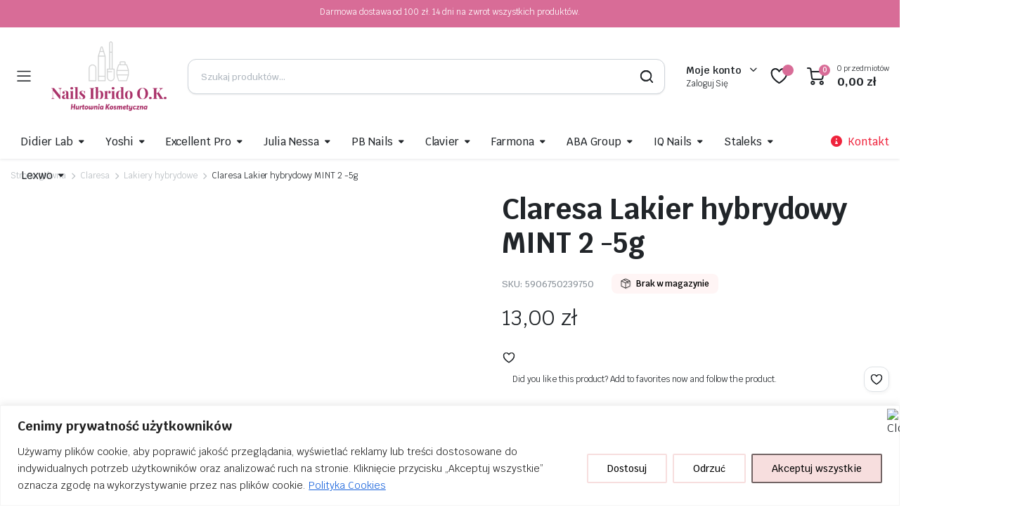

--- FILE ---
content_type: text/html; charset=UTF-8
request_url: https://nailsibrido.pl/product/claresa-lakier-hybrydowy-mint-2-5g/
body_size: 48682
content:
<!DOCTYPE html>
<html dir="ltr" lang="pl-PL" prefix="og: https://ogp.me/ns#">
<head>
	<meta charset="UTF-8">
	<meta http-equiv="X-UA-Compatible" content="IE=edge">
	<meta name="viewport" content="width=device-width, initial-scale=1.0">

	<title>Claresa Lakier hybrydowy MINT 2 -5g – nailsibrido.pl</title>
	<style>img:is([sizes="auto" i], [sizes^="auto," i]) { contain-intrinsic-size: 3000px 1500px }</style>
	
		<!-- All in One SEO 4.9.3 - aioseo.com -->
	<meta name="robots" content="max-image-preview:large" />
	<link rel="canonical" href="https://nailsibrido.pl/product/claresa-lakier-hybrydowy-mint-2-5g/" />
	<meta name="generator" content="All in One SEO (AIOSEO) 4.9.3" />
		<meta property="og:locale" content="pl_PL" />
		<meta property="og:site_name" content="nailsibrido.pl – Hurtownia kosmetyczna - Lakiery hybrydowe, Żele, Akcesoria" />
		<meta property="og:type" content="article" />
		<meta property="og:title" content="Claresa Lakier hybrydowy MINT 2 -5g – nailsibrido.pl" />
		<meta property="og:url" content="https://nailsibrido.pl/product/claresa-lakier-hybrydowy-mint-2-5g/" />
		<meta property="og:image" content="https://nailsibrido.pl/wp-content/uploads/2023/07/NLOK_Color-scaled.webp" />
		<meta property="og:image:secure_url" content="https://nailsibrido.pl/wp-content/uploads/2023/07/NLOK_Color-scaled.webp" />
		<meta property="article:published_time" content="2023-09-12T07:10:50+00:00" />
		<meta property="article:modified_time" content="2024-11-19T14:47:11+00:00" />
		<meta property="article:publisher" content="https://www.facebook.com/profile.php?id=100090072263790" />
		<meta name="twitter:card" content="summary_large_image" />
		<meta name="twitter:title" content="Claresa Lakier hybrydowy MINT 2 -5g – nailsibrido.pl" />
		<meta name="twitter:image" content="https://nailsibrido.pl/wp-content/uploads/2023/07/NLOK_Color-scaled.webp" />
		<script type="application/ld+json" class="aioseo-schema">
			{"@context":"https:\/\/schema.org","@graph":[{"@type":"BreadcrumbList","@id":"https:\/\/nailsibrido.pl\/product\/claresa-lakier-hybrydowy-mint-2-5g\/#breadcrumblist","itemListElement":[{"@type":"ListItem","@id":"https:\/\/nailsibrido.pl#listItem","position":1,"name":"Home","item":"https:\/\/nailsibrido.pl","nextItem":{"@type":"ListItem","@id":"https:\/\/nailsibrido.pl\/sklep\/#listItem","name":"Sklep"}},{"@type":"ListItem","@id":"https:\/\/nailsibrido.pl\/sklep\/#listItem","position":2,"name":"Sklep","item":"https:\/\/nailsibrido.pl\/sklep\/","nextItem":{"@type":"ListItem","@id":"https:\/\/nailsibrido.pl\/product-category\/claresa\/#listItem","name":"Claresa"},"previousItem":{"@type":"ListItem","@id":"https:\/\/nailsibrido.pl#listItem","name":"Home"}},{"@type":"ListItem","@id":"https:\/\/nailsibrido.pl\/product-category\/claresa\/#listItem","position":3,"name":"Claresa","item":"https:\/\/nailsibrido.pl\/product-category\/claresa\/","nextItem":{"@type":"ListItem","@id":"https:\/\/nailsibrido.pl\/product-category\/claresa\/lakiery-hybrydowe-claresa\/#listItem","name":"Lakiery hybrydowe"},"previousItem":{"@type":"ListItem","@id":"https:\/\/nailsibrido.pl\/sklep\/#listItem","name":"Sklep"}},{"@type":"ListItem","@id":"https:\/\/nailsibrido.pl\/product-category\/claresa\/lakiery-hybrydowe-claresa\/#listItem","position":4,"name":"Lakiery hybrydowe","item":"https:\/\/nailsibrido.pl\/product-category\/claresa\/lakiery-hybrydowe-claresa\/","nextItem":{"@type":"ListItem","@id":"https:\/\/nailsibrido.pl\/product\/claresa-lakier-hybrydowy-mint-2-5g\/#listItem","name":"Claresa Lakier hybrydowy MINT 2 -5g"},"previousItem":{"@type":"ListItem","@id":"https:\/\/nailsibrido.pl\/product-category\/claresa\/#listItem","name":"Claresa"}},{"@type":"ListItem","@id":"https:\/\/nailsibrido.pl\/product\/claresa-lakier-hybrydowy-mint-2-5g\/#listItem","position":5,"name":"Claresa Lakier hybrydowy MINT 2 -5g","previousItem":{"@type":"ListItem","@id":"https:\/\/nailsibrido.pl\/product-category\/claresa\/lakiery-hybrydowe-claresa\/#listItem","name":"Lakiery hybrydowe"}}]},{"@type":"ItemPage","@id":"https:\/\/nailsibrido.pl\/product\/claresa-lakier-hybrydowy-mint-2-5g\/#itempage","url":"https:\/\/nailsibrido.pl\/product\/claresa-lakier-hybrydowy-mint-2-5g\/","name":"Claresa Lakier hybrydowy MINT 2 -5g \u2013 nailsibrido.pl","inLanguage":"pl-PL","isPartOf":{"@id":"https:\/\/nailsibrido.pl\/#website"},"breadcrumb":{"@id":"https:\/\/nailsibrido.pl\/product\/claresa-lakier-hybrydowy-mint-2-5g\/#breadcrumblist"},"image":{"@type":"ImageObject","url":"https:\/\/nailsibrido.pl\/wp-content\/uploads\/2023\/06\/mint_2.jpg","@id":"https:\/\/nailsibrido.pl\/product\/claresa-lakier-hybrydowy-mint-2-5g\/#mainImage","width":1500,"height":1500},"primaryImageOfPage":{"@id":"https:\/\/nailsibrido.pl\/product\/claresa-lakier-hybrydowy-mint-2-5g\/#mainImage"},"datePublished":"2023-09-12T09:10:50+02:00","dateModified":"2024-11-19T15:47:11+01:00"},{"@type":"Organization","@id":"https:\/\/nailsibrido.pl\/#organization","name":"nailsibrido.pl","description":"Hurtownia kosmetyczna - Lakiery hybrydowe, \u017bele, Akcesoria","url":"https:\/\/nailsibrido.pl\/","telephone":"+48501021459","logo":{"@type":"ImageObject","url":"https:\/\/nailsibrido.pl\/wp-content\/uploads\/2023\/07\/NLOK_Color-scaled.webp","@id":"https:\/\/nailsibrido.pl\/product\/claresa-lakier-hybrydowy-mint-2-5g\/#organizationLogo","width":2560,"height":1555},"image":{"@id":"https:\/\/nailsibrido.pl\/product\/claresa-lakier-hybrydowy-mint-2-5g\/#organizationLogo"},"sameAs":["https:\/\/www.facebook.com\/profile.php?id=100090072263790","https:\/\/www.instagram.com\/nails_ibrido_o.k_\/"]},{"@type":"WebSite","@id":"https:\/\/nailsibrido.pl\/#website","url":"https:\/\/nailsibrido.pl\/","name":"nailsibrido.pl","description":"Hurtownia kosmetyczna - Lakiery hybrydowe, \u017bele, Akcesoria","inLanguage":"pl-PL","publisher":{"@id":"https:\/\/nailsibrido.pl\/#organization"}}]}
		</script>
		<!-- All in One SEO -->

<link rel='dns-prefetch' href='//www.googletagmanager.com' />

<link rel="alternate" type="application/rss+xml" title="nailsibrido.pl &raquo; Kanał z wpisami" href="https://nailsibrido.pl/feed/" />
<link rel="alternate" type="application/rss+xml" title="nailsibrido.pl &raquo; Kanał z komentarzami" href="https://nailsibrido.pl/comments/feed/" />
<script type="text/javascript">
/* <![CDATA[ */
window._wpemojiSettings = {"baseUrl":"https:\/\/s.w.org\/images\/core\/emoji\/16.0.1\/72x72\/","ext":".png","svgUrl":"https:\/\/s.w.org\/images\/core\/emoji\/16.0.1\/svg\/","svgExt":".svg","source":{"concatemoji":"https:\/\/nailsibrido.pl\/wp-includes\/js\/wp-emoji-release.min.js?ver=6.8.3"}};
/*! This file is auto-generated */
!function(s,n){var o,i,e;function c(e){try{var t={supportTests:e,timestamp:(new Date).valueOf()};sessionStorage.setItem(o,JSON.stringify(t))}catch(e){}}function p(e,t,n){e.clearRect(0,0,e.canvas.width,e.canvas.height),e.fillText(t,0,0);var t=new Uint32Array(e.getImageData(0,0,e.canvas.width,e.canvas.height).data),a=(e.clearRect(0,0,e.canvas.width,e.canvas.height),e.fillText(n,0,0),new Uint32Array(e.getImageData(0,0,e.canvas.width,e.canvas.height).data));return t.every(function(e,t){return e===a[t]})}function u(e,t){e.clearRect(0,0,e.canvas.width,e.canvas.height),e.fillText(t,0,0);for(var n=e.getImageData(16,16,1,1),a=0;a<n.data.length;a++)if(0!==n.data[a])return!1;return!0}function f(e,t,n,a){switch(t){case"flag":return n(e,"\ud83c\udff3\ufe0f\u200d\u26a7\ufe0f","\ud83c\udff3\ufe0f\u200b\u26a7\ufe0f")?!1:!n(e,"\ud83c\udde8\ud83c\uddf6","\ud83c\udde8\u200b\ud83c\uddf6")&&!n(e,"\ud83c\udff4\udb40\udc67\udb40\udc62\udb40\udc65\udb40\udc6e\udb40\udc67\udb40\udc7f","\ud83c\udff4\u200b\udb40\udc67\u200b\udb40\udc62\u200b\udb40\udc65\u200b\udb40\udc6e\u200b\udb40\udc67\u200b\udb40\udc7f");case"emoji":return!a(e,"\ud83e\udedf")}return!1}function g(e,t,n,a){var r="undefined"!=typeof WorkerGlobalScope&&self instanceof WorkerGlobalScope?new OffscreenCanvas(300,150):s.createElement("canvas"),o=r.getContext("2d",{willReadFrequently:!0}),i=(o.textBaseline="top",o.font="600 32px Arial",{});return e.forEach(function(e){i[e]=t(o,e,n,a)}),i}function t(e){var t=s.createElement("script");t.src=e,t.defer=!0,s.head.appendChild(t)}"undefined"!=typeof Promise&&(o="wpEmojiSettingsSupports",i=["flag","emoji"],n.supports={everything:!0,everythingExceptFlag:!0},e=new Promise(function(e){s.addEventListener("DOMContentLoaded",e,{once:!0})}),new Promise(function(t){var n=function(){try{var e=JSON.parse(sessionStorage.getItem(o));if("object"==typeof e&&"number"==typeof e.timestamp&&(new Date).valueOf()<e.timestamp+604800&&"object"==typeof e.supportTests)return e.supportTests}catch(e){}return null}();if(!n){if("undefined"!=typeof Worker&&"undefined"!=typeof OffscreenCanvas&&"undefined"!=typeof URL&&URL.createObjectURL&&"undefined"!=typeof Blob)try{var e="postMessage("+g.toString()+"("+[JSON.stringify(i),f.toString(),p.toString(),u.toString()].join(",")+"));",a=new Blob([e],{type:"text/javascript"}),r=new Worker(URL.createObjectURL(a),{name:"wpTestEmojiSupports"});return void(r.onmessage=function(e){c(n=e.data),r.terminate(),t(n)})}catch(e){}c(n=g(i,f,p,u))}t(n)}).then(function(e){for(var t in e)n.supports[t]=e[t],n.supports.everything=n.supports.everything&&n.supports[t],"flag"!==t&&(n.supports.everythingExceptFlag=n.supports.everythingExceptFlag&&n.supports[t]);n.supports.everythingExceptFlag=n.supports.everythingExceptFlag&&!n.supports.flag,n.DOMReady=!1,n.readyCallback=function(){n.DOMReady=!0}}).then(function(){return e}).then(function(){var e;n.supports.everything||(n.readyCallback(),(e=n.source||{}).concatemoji?t(e.concatemoji):e.wpemoji&&e.twemoji&&(t(e.twemoji),t(e.wpemoji)))}))}((window,document),window._wpemojiSettings);
/* ]]> */
</script>
<link rel='stylesheet' id='fluentform-elementor-widget-css' href='https://nailsibrido.pl/wp-content/plugins/fluentform/assets/css/fluent-forms-elementor-widget.css?ver=6.1.14' type='text/css' media='all' />
<style id='wp-emoji-styles-inline-css' type='text/css'>

	img.wp-smiley, img.emoji {
		display: inline !important;
		border: none !important;
		box-shadow: none !important;
		height: 1em !important;
		width: 1em !important;
		margin: 0 0.07em !important;
		vertical-align: -0.1em !important;
		background: none !important;
		padding: 0 !important;
	}
</style>
<link rel='stylesheet' id='wp-block-library-css' href='https://nailsibrido.pl/wp-includes/css/dist/block-library/style.min.css?ver=6.8.3' type='text/css' media='all' />
<style id='classic-theme-styles-inline-css' type='text/css'>
/*! This file is auto-generated */
.wp-block-button__link{color:#fff;background-color:#32373c;border-radius:9999px;box-shadow:none;text-decoration:none;padding:calc(.667em + 2px) calc(1.333em + 2px);font-size:1.125em}.wp-block-file__button{background:#32373c;color:#fff;text-decoration:none}
</style>
<link rel='stylesheet' id='aioseo/css/src/vue/standalone/blocks/table-of-contents/global.scss-css' href='https://nailsibrido.pl/wp-content/plugins/all-in-one-seo-pack/dist/Lite/assets/css/table-of-contents/global.e90f6d47.css?ver=4.9.3' type='text/css' media='all' />
<style id='global-styles-inline-css' type='text/css'>
:root{--wp--preset--aspect-ratio--square: 1;--wp--preset--aspect-ratio--4-3: 4/3;--wp--preset--aspect-ratio--3-4: 3/4;--wp--preset--aspect-ratio--3-2: 3/2;--wp--preset--aspect-ratio--2-3: 2/3;--wp--preset--aspect-ratio--16-9: 16/9;--wp--preset--aspect-ratio--9-16: 9/16;--wp--preset--color--black: #000000;--wp--preset--color--cyan-bluish-gray: #abb8c3;--wp--preset--color--white: #ffffff;--wp--preset--color--pale-pink: #f78da7;--wp--preset--color--vivid-red: #cf2e2e;--wp--preset--color--luminous-vivid-orange: #ff6900;--wp--preset--color--luminous-vivid-amber: #fcb900;--wp--preset--color--light-green-cyan: #7bdcb5;--wp--preset--color--vivid-green-cyan: #00d084;--wp--preset--color--pale-cyan-blue: #8ed1fc;--wp--preset--color--vivid-cyan-blue: #0693e3;--wp--preset--color--vivid-purple: #9b51e0;--wp--preset--gradient--vivid-cyan-blue-to-vivid-purple: linear-gradient(135deg,rgba(6,147,227,1) 0%,rgb(155,81,224) 100%);--wp--preset--gradient--light-green-cyan-to-vivid-green-cyan: linear-gradient(135deg,rgb(122,220,180) 0%,rgb(0,208,130) 100%);--wp--preset--gradient--luminous-vivid-amber-to-luminous-vivid-orange: linear-gradient(135deg,rgba(252,185,0,1) 0%,rgba(255,105,0,1) 100%);--wp--preset--gradient--luminous-vivid-orange-to-vivid-red: linear-gradient(135deg,rgba(255,105,0,1) 0%,rgb(207,46,46) 100%);--wp--preset--gradient--very-light-gray-to-cyan-bluish-gray: linear-gradient(135deg,rgb(238,238,238) 0%,rgb(169,184,195) 100%);--wp--preset--gradient--cool-to-warm-spectrum: linear-gradient(135deg,rgb(74,234,220) 0%,rgb(151,120,209) 20%,rgb(207,42,186) 40%,rgb(238,44,130) 60%,rgb(251,105,98) 80%,rgb(254,248,76) 100%);--wp--preset--gradient--blush-light-purple: linear-gradient(135deg,rgb(255,206,236) 0%,rgb(152,150,240) 100%);--wp--preset--gradient--blush-bordeaux: linear-gradient(135deg,rgb(254,205,165) 0%,rgb(254,45,45) 50%,rgb(107,0,62) 100%);--wp--preset--gradient--luminous-dusk: linear-gradient(135deg,rgb(255,203,112) 0%,rgb(199,81,192) 50%,rgb(65,88,208) 100%);--wp--preset--gradient--pale-ocean: linear-gradient(135deg,rgb(255,245,203) 0%,rgb(182,227,212) 50%,rgb(51,167,181) 100%);--wp--preset--gradient--electric-grass: linear-gradient(135deg,rgb(202,248,128) 0%,rgb(113,206,126) 100%);--wp--preset--gradient--midnight: linear-gradient(135deg,rgb(2,3,129) 0%,rgb(40,116,252) 100%);--wp--preset--font-size--small: 13px;--wp--preset--font-size--medium: 20px;--wp--preset--font-size--large: 36px;--wp--preset--font-size--x-large: 42px;--wp--preset--spacing--20: 0.44rem;--wp--preset--spacing--30: 0.67rem;--wp--preset--spacing--40: 1rem;--wp--preset--spacing--50: 1.5rem;--wp--preset--spacing--60: 2.25rem;--wp--preset--spacing--70: 3.38rem;--wp--preset--spacing--80: 5.06rem;--wp--preset--shadow--natural: 6px 6px 9px rgba(0, 0, 0, 0.2);--wp--preset--shadow--deep: 12px 12px 50px rgba(0, 0, 0, 0.4);--wp--preset--shadow--sharp: 6px 6px 0px rgba(0, 0, 0, 0.2);--wp--preset--shadow--outlined: 6px 6px 0px -3px rgba(255, 255, 255, 1), 6px 6px rgba(0, 0, 0, 1);--wp--preset--shadow--crisp: 6px 6px 0px rgba(0, 0, 0, 1);}:where(.is-layout-flex){gap: 0.5em;}:where(.is-layout-grid){gap: 0.5em;}body .is-layout-flex{display: flex;}.is-layout-flex{flex-wrap: wrap;align-items: center;}.is-layout-flex > :is(*, div){margin: 0;}body .is-layout-grid{display: grid;}.is-layout-grid > :is(*, div){margin: 0;}:where(.wp-block-columns.is-layout-flex){gap: 2em;}:where(.wp-block-columns.is-layout-grid){gap: 2em;}:where(.wp-block-post-template.is-layout-flex){gap: 1.25em;}:where(.wp-block-post-template.is-layout-grid){gap: 1.25em;}.has-black-color{color: var(--wp--preset--color--black) !important;}.has-cyan-bluish-gray-color{color: var(--wp--preset--color--cyan-bluish-gray) !important;}.has-white-color{color: var(--wp--preset--color--white) !important;}.has-pale-pink-color{color: var(--wp--preset--color--pale-pink) !important;}.has-vivid-red-color{color: var(--wp--preset--color--vivid-red) !important;}.has-luminous-vivid-orange-color{color: var(--wp--preset--color--luminous-vivid-orange) !important;}.has-luminous-vivid-amber-color{color: var(--wp--preset--color--luminous-vivid-amber) !important;}.has-light-green-cyan-color{color: var(--wp--preset--color--light-green-cyan) !important;}.has-vivid-green-cyan-color{color: var(--wp--preset--color--vivid-green-cyan) !important;}.has-pale-cyan-blue-color{color: var(--wp--preset--color--pale-cyan-blue) !important;}.has-vivid-cyan-blue-color{color: var(--wp--preset--color--vivid-cyan-blue) !important;}.has-vivid-purple-color{color: var(--wp--preset--color--vivid-purple) !important;}.has-black-background-color{background-color: var(--wp--preset--color--black) !important;}.has-cyan-bluish-gray-background-color{background-color: var(--wp--preset--color--cyan-bluish-gray) !important;}.has-white-background-color{background-color: var(--wp--preset--color--white) !important;}.has-pale-pink-background-color{background-color: var(--wp--preset--color--pale-pink) !important;}.has-vivid-red-background-color{background-color: var(--wp--preset--color--vivid-red) !important;}.has-luminous-vivid-orange-background-color{background-color: var(--wp--preset--color--luminous-vivid-orange) !important;}.has-luminous-vivid-amber-background-color{background-color: var(--wp--preset--color--luminous-vivid-amber) !important;}.has-light-green-cyan-background-color{background-color: var(--wp--preset--color--light-green-cyan) !important;}.has-vivid-green-cyan-background-color{background-color: var(--wp--preset--color--vivid-green-cyan) !important;}.has-pale-cyan-blue-background-color{background-color: var(--wp--preset--color--pale-cyan-blue) !important;}.has-vivid-cyan-blue-background-color{background-color: var(--wp--preset--color--vivid-cyan-blue) !important;}.has-vivid-purple-background-color{background-color: var(--wp--preset--color--vivid-purple) !important;}.has-black-border-color{border-color: var(--wp--preset--color--black) !important;}.has-cyan-bluish-gray-border-color{border-color: var(--wp--preset--color--cyan-bluish-gray) !important;}.has-white-border-color{border-color: var(--wp--preset--color--white) !important;}.has-pale-pink-border-color{border-color: var(--wp--preset--color--pale-pink) !important;}.has-vivid-red-border-color{border-color: var(--wp--preset--color--vivid-red) !important;}.has-luminous-vivid-orange-border-color{border-color: var(--wp--preset--color--luminous-vivid-orange) !important;}.has-luminous-vivid-amber-border-color{border-color: var(--wp--preset--color--luminous-vivid-amber) !important;}.has-light-green-cyan-border-color{border-color: var(--wp--preset--color--light-green-cyan) !important;}.has-vivid-green-cyan-border-color{border-color: var(--wp--preset--color--vivid-green-cyan) !important;}.has-pale-cyan-blue-border-color{border-color: var(--wp--preset--color--pale-cyan-blue) !important;}.has-vivid-cyan-blue-border-color{border-color: var(--wp--preset--color--vivid-cyan-blue) !important;}.has-vivid-purple-border-color{border-color: var(--wp--preset--color--vivid-purple) !important;}.has-vivid-cyan-blue-to-vivid-purple-gradient-background{background: var(--wp--preset--gradient--vivid-cyan-blue-to-vivid-purple) !important;}.has-light-green-cyan-to-vivid-green-cyan-gradient-background{background: var(--wp--preset--gradient--light-green-cyan-to-vivid-green-cyan) !important;}.has-luminous-vivid-amber-to-luminous-vivid-orange-gradient-background{background: var(--wp--preset--gradient--luminous-vivid-amber-to-luminous-vivid-orange) !important;}.has-luminous-vivid-orange-to-vivid-red-gradient-background{background: var(--wp--preset--gradient--luminous-vivid-orange-to-vivid-red) !important;}.has-very-light-gray-to-cyan-bluish-gray-gradient-background{background: var(--wp--preset--gradient--very-light-gray-to-cyan-bluish-gray) !important;}.has-cool-to-warm-spectrum-gradient-background{background: var(--wp--preset--gradient--cool-to-warm-spectrum) !important;}.has-blush-light-purple-gradient-background{background: var(--wp--preset--gradient--blush-light-purple) !important;}.has-blush-bordeaux-gradient-background{background: var(--wp--preset--gradient--blush-bordeaux) !important;}.has-luminous-dusk-gradient-background{background: var(--wp--preset--gradient--luminous-dusk) !important;}.has-pale-ocean-gradient-background{background: var(--wp--preset--gradient--pale-ocean) !important;}.has-electric-grass-gradient-background{background: var(--wp--preset--gradient--electric-grass) !important;}.has-midnight-gradient-background{background: var(--wp--preset--gradient--midnight) !important;}.has-small-font-size{font-size: var(--wp--preset--font-size--small) !important;}.has-medium-font-size{font-size: var(--wp--preset--font-size--medium) !important;}.has-large-font-size{font-size: var(--wp--preset--font-size--large) !important;}.has-x-large-font-size{font-size: var(--wp--preset--font-size--x-large) !important;}
:where(.wp-block-post-template.is-layout-flex){gap: 1.25em;}:where(.wp-block-post-template.is-layout-grid){gap: 1.25em;}
:where(.wp-block-columns.is-layout-flex){gap: 2em;}:where(.wp-block-columns.is-layout-grid){gap: 2em;}
:root :where(.wp-block-pullquote){font-size: 1.5em;line-height: 1.6;}
</style>
<link rel='stylesheet' id='photoswipe-css' href='https://nailsibrido.pl/wp-content/plugins/woocommerce/assets/css/photoswipe/photoswipe.min.css?ver=10.4.3' type='text/css' media='all' />
<link rel='stylesheet' id='photoswipe-default-skin-css' href='https://nailsibrido.pl/wp-content/plugins/woocommerce/assets/css/photoswipe/default-skin/default-skin.min.css?ver=10.4.3' type='text/css' media='all' />
<style id='woocommerce-inline-inline-css' type='text/css'>
.woocommerce form .form-row .required { visibility: visible; }
</style>
<link rel='stylesheet' id='klb-single-ajax-css' href='https://nailsibrido.pl/wp-content/plugins/partdo-core/woocommerce-filter/single-ajax/css/single-ajax.css?ver=1.0' type='text/css' media='all' />
<link rel='stylesheet' id='klb-notice-ajax-css' href='https://nailsibrido.pl/wp-content/plugins/partdo-core/woocommerce-filter/notice-ajax/css/notice-ajax.css?ver=1.0' type='text/css' media='all' />
<link rel='stylesheet' id='klbtheme-swatches-css' href='https://nailsibrido.pl/wp-content/plugins/partdo-core/woocommerce-filter/swatches/css/swatches.css?ver=6.8.3' type='text/css' media='all' />
<link rel='stylesheet' id='klb-free-shipping-css' href='https://nailsibrido.pl/wp-content/plugins/partdo-core/woocommerce-filter/shipping-progress-bar/css/free-shipping.css?ver=1.0' type='text/css' media='all' />
<link rel='stylesheet' id='klb-back-to-top-css' href='https://nailsibrido.pl/wp-content/plugins/partdo-core/woocommerce-filter/back-to-top/css/back-to-top.css?ver=1.0' type='text/css' media='all' />
<link rel='stylesheet' id='partdo-ajax-search-css' href='https://nailsibrido.pl/wp-content/plugins/partdo-core/woocommerce-filter/ajax-search/css/ajax-search.css?ver=1.0' type='text/css' media='all' />
<link rel='stylesheet' id='hint-css' href='https://nailsibrido.pl/wp-content/plugins/woo-smart-compare/assets/libs/hint/hint.min.css?ver=6.8.3' type='text/css' media='all' />
<link rel='stylesheet' id='perfect-scrollbar-css' href='https://nailsibrido.pl/wp-content/plugins/woo-smart-compare/assets/libs/perfect-scrollbar/css/perfect-scrollbar.min.css?ver=6.8.3' type='text/css' media='all' />
<link rel='stylesheet' id='perfect-scrollbar-wpc-css' href='https://nailsibrido.pl/wp-content/plugins/woo-smart-compare/assets/libs/perfect-scrollbar/css/custom-theme.css?ver=6.8.3' type='text/css' media='all' />
<link rel='stylesheet' id='woosc-frontend-css' href='https://nailsibrido.pl/wp-content/plugins/woo-smart-compare/assets/css/frontend.css?ver=6.4.4' type='text/css' media='all' />
<link rel='preload' as='font' type='font/woff2' crossorigin='anonymous' id='tinvwl-webfont-font-css' href='https://nailsibrido.pl/wp-content/plugins/ti-woocommerce-wishlist/assets/fonts/tinvwl-webfont.woff2?ver=xu2uyi'  media='all' />
<link rel='stylesheet' id='tinvwl-webfont-css' href='https://nailsibrido.pl/wp-content/plugins/ti-woocommerce-wishlist/assets/css/webfont.min.css?ver=2.9.2' type='text/css' media='all' />
<link rel='stylesheet' id='tinvwl-css' href='https://nailsibrido.pl/wp-content/plugins/ti-woocommerce-wishlist/assets/css/public.min.css?ver=2.9.2' type='text/css' media='all' />
<link rel='stylesheet' id='bootstrap-css' href='https://nailsibrido.pl/wp-content/themes/partdo/assets/css/bootstrap.min.css?ver=1.3.5' type='text/css' media='all' />
<link rel='stylesheet' id='partdo-base-css' href='https://nailsibrido.pl/wp-content/themes/partdo/assets/css/base.css?ver=1.3.5' type='text/css' media='all' />
<link rel='stylesheet' id='partdo-klbicon-css' href='https://nailsibrido.pl/wp-content/themes/partdo/assets/css/klbicon.css?ver=1.3.5' type='text/css' media='all' />
<link rel='stylesheet' id='partdo-font-krub-css' href='//nailsibrido.pl/wp-content/uploads/omgf/partdo-font-krub/partdo-font-krub.css?ver=1732123421' type='text/css' media='all' />
<link rel='stylesheet' id='partdo-style-css' href='https://nailsibrido.pl/wp-content/themes/partdo-child/style.css?ver=6.8.3' type='text/css' media='all' />
<link rel='stylesheet' id='parent-style-css' href='https://nailsibrido.pl/wp-content/themes/partdo/style.css?ver=6.8.3' type='text/css' media='all' />
<link rel='stylesheet' id='partdo-child-style-css' href='https://nailsibrido.pl/wp-content/themes/partdo-child/style.css?ver=1.1.4' type='text/css' media='all' />
<script type="text/template" id="tmpl-variation-template">
	<div class="woocommerce-variation-description">{{{ data.variation.variation_description }}}</div>
	<div class="woocommerce-variation-price">{{{ data.variation.price_html }}}</div>
	<div class="woocommerce-variation-availability">{{{ data.variation.availability_html }}}</div>
</script>
<script type="text/template" id="tmpl-unavailable-variation-template">
	<p role="alert">Przepraszamy, ten produkt jest niedostępny. Prosimy wybrać inną kombinację.</p>
</script>
<script type="text/javascript" id="cookie-law-info-js-extra">
/* <![CDATA[ */
var _ckyConfig = {"_ipData":[],"_assetsURL":"https:\/\/nailsibrido.pl\/wp-content\/plugins\/cookie-law-info\/lite\/frontend\/images\/","_publicURL":"https:\/\/nailsibrido.pl","_expiry":"365","_categories":[{"name":"Niezb\u0119dne","slug":"necessary","isNecessary":true,"ccpaDoNotSell":true,"cookies":[],"active":true,"defaultConsent":{"gdpr":true,"ccpa":true}},{"name":"Funkcjonalne","slug":"functional","isNecessary":false,"ccpaDoNotSell":true,"cookies":[],"active":true,"defaultConsent":{"gdpr":true,"ccpa":false}},{"name":"Analityka","slug":"analytics","isNecessary":false,"ccpaDoNotSell":true,"cookies":[],"active":true,"defaultConsent":{"gdpr":true,"ccpa":false}},{"name":"Wydajno\u015b\u0107","slug":"performance","isNecessary":false,"ccpaDoNotSell":true,"cookies":[],"active":true,"defaultConsent":{"gdpr":true,"ccpa":false}},{"name":"Reklama","slug":"advertisement","isNecessary":false,"ccpaDoNotSell":true,"cookies":[],"active":true,"defaultConsent":{"gdpr":true,"ccpa":false}}],"_activeLaw":"gdpr","_rootDomain":"","_block":"1","_showBanner":"1","_bannerConfig":{"settings":{"type":"banner","preferenceCenterType":"popup","position":"bottom","applicableLaw":"gdpr"},"behaviours":{"reloadBannerOnAccept":false,"loadAnalyticsByDefault":false,"animations":{"onLoad":"animate","onHide":"sticky"}},"config":{"revisitConsent":{"status":true,"tag":"revisit-consent","position":"bottom-left","meta":{"url":"#"},"styles":{"background-color":"#0056A7"},"elements":{"title":{"type":"text","tag":"revisit-consent-title","status":true,"styles":{"color":"#0056a7"}}}},"preferenceCenter":{"toggle":{"status":true,"tag":"detail-category-toggle","type":"toggle","states":{"active":{"styles":{"background-color":"#1863DC"}},"inactive":{"styles":{"background-color":"#D0D5D2"}}}}},"categoryPreview":{"status":false,"toggle":{"status":true,"tag":"detail-category-preview-toggle","type":"toggle","states":{"active":{"styles":{"background-color":"#1863DC"}},"inactive":{"styles":{"background-color":"#D0D5D2"}}}}},"videoPlaceholder":{"status":true,"styles":{"background-color":"#000000","border-color":"#000000","color":"#ffffff"}},"readMore":{"status":true,"tag":"readmore-button","type":"link","meta":{"noFollow":true,"newTab":true},"styles":{"color":"#1863DC","background-color":"transparent","border-color":"transparent"}},"auditTable":{"status":true},"optOption":{"status":true,"toggle":{"status":true,"tag":"optout-option-toggle","type":"toggle","states":{"active":{"styles":{"background-color":"#1863dc"}},"inactive":{"styles":{"background-color":"#FFFFFF"}}}}}}},"_version":"3.2.10","_logConsent":"1","_tags":[{"tag":"accept-button","styles":{"color":"#000000","background-color":"#F7DEDE","border-color":"#726464"}},{"tag":"reject-button","styles":{"color":"#000000","background-color":"transparent","border-color":"#F7DEDE"}},{"tag":"settings-button","styles":{"color":"#000000","background-color":"transparent","border-color":"#F7DEDE"}},{"tag":"readmore-button","styles":{"color":"#1863DC","background-color":"transparent","border-color":"transparent"}},{"tag":"donotsell-button","styles":{"color":"#1863DC","background-color":"transparent","border-color":"transparent"}},{"tag":"accept-button","styles":{"color":"#000000","background-color":"#F7DEDE","border-color":"#726464"}},{"tag":"revisit-consent","styles":{"background-color":"#0056A7"}}],"_shortCodes":[{"key":"cky_readmore","content":"<a href=\"https:\/\/nailsibrido.pl\/polityka-cookies\/\" class=\"cky-policy\" aria-label=\"Polityka Cookies\" target=\"_blank\" rel=\"noopener\" data-cky-tag=\"readmore-button\">Polityka Cookies<\/a>","tag":"readmore-button","status":true,"attributes":{"rel":"nofollow","target":"_blank"}},{"key":"cky_show_desc","content":"<button class=\"cky-show-desc-btn\" data-cky-tag=\"show-desc-button\" aria-label=\"Poka\u017c wi\u0119cej\">Poka\u017c wi\u0119cej<\/button>","tag":"show-desc-button","status":true,"attributes":[]},{"key":"cky_hide_desc","content":"<button class=\"cky-show-desc-btn\" data-cky-tag=\"hide-desc-button\" aria-label=\"Poka\u017c mniej\">Poka\u017c mniej<\/button>","tag":"hide-desc-button","status":true,"attributes":[]},{"key":"cky_category_toggle_label","content":"[cky_{{status}}_category_label] [cky_preference_{{category_slug}}_title]","tag":"","status":true,"attributes":[]},{"key":"cky_enable_category_label","content":"W\u0142\u0105czy\u0107","tag":"","status":true,"attributes":[]},{"key":"cky_disable_category_label","content":"Wy\u0142\u0105czy\u0107","tag":"","status":true,"attributes":[]},{"key":"cky_video_placeholder","content":"<div class=\"video-placeholder-normal\" data-cky-tag=\"video-placeholder\" id=\"[UNIQUEID]\"><p class=\"video-placeholder-text-normal\" data-cky-tag=\"placeholder-title\">Prosimy o zaakceptowanie zgody na pliki cookie<\/p><\/div>","tag":"","status":true,"attributes":[]},{"key":"cky_enable_optout_label","content":"W\u0142\u0105czy\u0107","tag":"","status":true,"attributes":[]},{"key":"cky_disable_optout_label","content":"Wy\u0142\u0105czy\u0107","tag":"","status":true,"attributes":[]},{"key":"cky_optout_toggle_label","content":"[cky_{{status}}_optout_label] [cky_optout_option_title]","tag":"","status":true,"attributes":[]},{"key":"cky_optout_option_title","content":"Nie sprzedawaj i nie udost\u0119pniaj moich danych osobowych","tag":"","status":true,"attributes":[]},{"key":"cky_optout_close_label","content":"Blisko","tag":"","status":true,"attributes":[]}],"_rtl":"","_language":"pl","_providersToBlock":[]};
var _ckyStyles = {"css":".cky-overlay{background: #000000; opacity: 0.4; position: fixed; top: 0; left: 0; width: 100%; height: 100%; z-index: 99999999;}.cky-hide{display: none;}.cky-btn-revisit-wrapper{display: flex; align-items: center; justify-content: center; background: #0056a7; width: 45px; height: 45px; border-radius: 50%; position: fixed; z-index: 999999; cursor: pointer;}.cky-revisit-bottom-left{bottom: 15px; left: 15px;}.cky-revisit-bottom-right{bottom: 15px; right: 15px;}.cky-btn-revisit-wrapper .cky-btn-revisit{display: flex; align-items: center; justify-content: center; background: none; border: none; cursor: pointer; position: relative; margin: 0; padding: 0;}.cky-btn-revisit-wrapper .cky-btn-revisit img{max-width: fit-content; margin: 0; height: 30px; width: 30px;}.cky-revisit-bottom-left:hover::before{content: attr(data-tooltip); position: absolute; background: #4e4b66; color: #ffffff; left: calc(100% + 7px); font-size: 12px; line-height: 16px; width: max-content; padding: 4px 8px; border-radius: 4px;}.cky-revisit-bottom-left:hover::after{position: absolute; content: \"\"; border: 5px solid transparent; left: calc(100% + 2px); border-left-width: 0; border-right-color: #4e4b66;}.cky-revisit-bottom-right:hover::before{content: attr(data-tooltip); position: absolute; background: #4e4b66; color: #ffffff; right: calc(100% + 7px); font-size: 12px; line-height: 16px; width: max-content; padding: 4px 8px; border-radius: 4px;}.cky-revisit-bottom-right:hover::after{position: absolute; content: \"\"; border: 5px solid transparent; right: calc(100% + 2px); border-right-width: 0; border-left-color: #4e4b66;}.cky-revisit-hide{display: none;}.cky-consent-container{position: fixed; width: 100%; box-sizing: border-box; z-index: 9999999;}.cky-consent-container .cky-consent-bar{background: #ffffff; border: 1px solid; padding: 16.5px 24px; box-shadow: 0 -1px 10px 0 #acabab4d;}.cky-banner-bottom{bottom: 0; left: 0;}.cky-banner-top{top: 0; left: 0;}.cky-custom-brand-logo-wrapper .cky-custom-brand-logo{width: 100px; height: auto; margin: 0 0 12px 0;}.cky-notice .cky-title{color: #212121; font-weight: 700; font-size: 18px; line-height: 24px; margin: 0 0 12px 0;}.cky-notice-group{display: flex; justify-content: space-between; align-items: center; font-size: 14px; line-height: 24px; font-weight: 400;}.cky-notice-des *,.cky-preference-content-wrapper *,.cky-accordion-header-des *,.cky-gpc-wrapper .cky-gpc-desc *{font-size: 14px;}.cky-notice-des{color: #212121; font-size: 14px; line-height: 24px; font-weight: 400;}.cky-notice-des img{height: 25px; width: 25px;}.cky-consent-bar .cky-notice-des p,.cky-gpc-wrapper .cky-gpc-desc p,.cky-preference-body-wrapper .cky-preference-content-wrapper p,.cky-accordion-header-wrapper .cky-accordion-header-des p,.cky-cookie-des-table li div:last-child p{color: inherit; margin-top: 0; overflow-wrap: break-word;}.cky-notice-des P:last-child,.cky-preference-content-wrapper p:last-child,.cky-cookie-des-table li div:last-child p:last-child,.cky-gpc-wrapper .cky-gpc-desc p:last-child{margin-bottom: 0;}.cky-notice-des a.cky-policy,.cky-notice-des button.cky-policy{font-size: 14px; color: #1863dc; white-space: nowrap; cursor: pointer; background: transparent; border: 1px solid; text-decoration: underline;}.cky-notice-des button.cky-policy{padding: 0;}.cky-notice-des a.cky-policy:focus-visible,.cky-notice-des button.cky-policy:focus-visible,.cky-preference-content-wrapper .cky-show-desc-btn:focus-visible,.cky-accordion-header .cky-accordion-btn:focus-visible,.cky-preference-header .cky-btn-close:focus-visible,.cky-switch input[type=\"checkbox\"]:focus-visible,.cky-footer-wrapper a:focus-visible,.cky-btn:focus-visible{outline: 2px solid #1863dc; outline-offset: 2px;}.cky-btn:focus:not(:focus-visible),.cky-accordion-header .cky-accordion-btn:focus:not(:focus-visible),.cky-preference-content-wrapper .cky-show-desc-btn:focus:not(:focus-visible),.cky-btn-revisit-wrapper .cky-btn-revisit:focus:not(:focus-visible),.cky-preference-header .cky-btn-close:focus:not(:focus-visible),.cky-consent-bar .cky-banner-btn-close:focus:not(:focus-visible){outline: 0;}button.cky-show-desc-btn:not(:hover):not(:active){color: #1863dc; background: transparent;}button.cky-accordion-btn:not(:hover):not(:active),button.cky-banner-btn-close:not(:hover):not(:active),button.cky-btn-close:not(:hover):not(:active),button.cky-btn-revisit:not(:hover):not(:active){background: transparent;}.cky-consent-bar button:hover,.cky-modal.cky-modal-open button:hover,.cky-consent-bar button:focus,.cky-modal.cky-modal-open button:focus{text-decoration: none;}.cky-notice-btn-wrapper{display: flex; justify-content: center; align-items: center; margin-left: 15px;}.cky-notice-btn-wrapper .cky-btn{text-shadow: none; box-shadow: none;}.cky-btn{font-size: 14px; font-family: inherit; line-height: 24px; padding: 8px 27px; font-weight: 500; margin: 0 8px 0 0; border-radius: 2px; white-space: nowrap; cursor: pointer; text-align: center; text-transform: none; min-height: 0;}.cky-btn:hover{opacity: 0.8;}.cky-btn-customize{color: #1863dc; background: transparent; border: 2px solid #1863dc;}.cky-btn-reject{color: #1863dc; background: transparent; border: 2px solid #1863dc;}.cky-btn-accept{background: #1863dc; color: #ffffff; border: 2px solid #1863dc;}.cky-btn:last-child{margin-right: 0;}@media (max-width: 768px){.cky-notice-group{display: block;}.cky-notice-btn-wrapper{margin-left: 0;}.cky-notice-btn-wrapper .cky-btn{flex: auto; max-width: 100%; margin-top: 10px; white-space: unset;}}@media (max-width: 576px){.cky-notice-btn-wrapper{flex-direction: column;}.cky-custom-brand-logo-wrapper, .cky-notice .cky-title, .cky-notice-des, .cky-notice-btn-wrapper{padding: 0 28px;}.cky-consent-container .cky-consent-bar{padding: 16.5px 0;}.cky-notice-des{max-height: 40vh; overflow-y: scroll;}.cky-notice-btn-wrapper .cky-btn{width: 100%; padding: 8px; margin-right: 0;}.cky-notice-btn-wrapper .cky-btn-accept{order: 1;}.cky-notice-btn-wrapper .cky-btn-reject{order: 3;}.cky-notice-btn-wrapper .cky-btn-customize{order: 2;}}@media (max-width: 425px){.cky-custom-brand-logo-wrapper, .cky-notice .cky-title, .cky-notice-des, .cky-notice-btn-wrapper{padding: 0 24px;}.cky-notice-btn-wrapper{flex-direction: column;}.cky-btn{width: 100%; margin: 10px 0 0 0;}.cky-notice-btn-wrapper .cky-btn-customize{order: 2;}.cky-notice-btn-wrapper .cky-btn-reject{order: 3;}.cky-notice-btn-wrapper .cky-btn-accept{order: 1; margin-top: 16px;}}@media (max-width: 352px){.cky-notice .cky-title{font-size: 16px;}.cky-notice-des *{font-size: 12px;}.cky-notice-des, .cky-btn{font-size: 12px;}}.cky-modal.cky-modal-open{display: flex; visibility: visible; -webkit-transform: translate(-50%, -50%); -moz-transform: translate(-50%, -50%); -ms-transform: translate(-50%, -50%); -o-transform: translate(-50%, -50%); transform: translate(-50%, -50%); top: 50%; left: 50%; transition: all 1s ease;}.cky-modal{box-shadow: 0 32px 68px rgba(0, 0, 0, 0.3); margin: 0 auto; position: fixed; max-width: 100%; background: #ffffff; top: 50%; box-sizing: border-box; border-radius: 6px; z-index: 999999999; color: #212121; -webkit-transform: translate(-50%, 100%); -moz-transform: translate(-50%, 100%); -ms-transform: translate(-50%, 100%); -o-transform: translate(-50%, 100%); transform: translate(-50%, 100%); visibility: hidden; transition: all 0s ease;}.cky-preference-center{max-height: 79vh; overflow: hidden; width: 845px; overflow: hidden; flex: 1 1 0; display: flex; flex-direction: column; border-radius: 6px;}.cky-preference-header{display: flex; align-items: center; justify-content: space-between; padding: 22px 24px; border-bottom: 1px solid;}.cky-preference-header .cky-preference-title{font-size: 18px; font-weight: 700; line-height: 24px;}.cky-preference-header .cky-btn-close{margin: 0; cursor: pointer; vertical-align: middle; padding: 0; background: none; border: none; width: auto; height: auto; min-height: 0; line-height: 0; text-shadow: none; box-shadow: none;}.cky-preference-header .cky-btn-close img{margin: 0; height: 10px; width: 10px;}.cky-preference-body-wrapper{padding: 0 24px; flex: 1; overflow: auto; box-sizing: border-box;}.cky-preference-content-wrapper,.cky-gpc-wrapper .cky-gpc-desc{font-size: 14px; line-height: 24px; font-weight: 400; padding: 12px 0;}.cky-preference-content-wrapper{border-bottom: 1px solid;}.cky-preference-content-wrapper img{height: 25px; width: 25px;}.cky-preference-content-wrapper .cky-show-desc-btn{font-size: 14px; font-family: inherit; color: #1863dc; text-decoration: none; line-height: 24px; padding: 0; margin: 0; white-space: nowrap; cursor: pointer; background: transparent; border-color: transparent; text-transform: none; min-height: 0; text-shadow: none; box-shadow: none;}.cky-accordion-wrapper{margin-bottom: 10px;}.cky-accordion{border-bottom: 1px solid;}.cky-accordion:last-child{border-bottom: none;}.cky-accordion .cky-accordion-item{display: flex; margin-top: 10px;}.cky-accordion .cky-accordion-body{display: none;}.cky-accordion.cky-accordion-active .cky-accordion-body{display: block; padding: 0 22px; margin-bottom: 16px;}.cky-accordion-header-wrapper{cursor: pointer; width: 100%;}.cky-accordion-item .cky-accordion-header{display: flex; justify-content: space-between; align-items: center;}.cky-accordion-header .cky-accordion-btn{font-size: 16px; font-family: inherit; color: #212121; line-height: 24px; background: none; border: none; font-weight: 700; padding: 0; margin: 0; cursor: pointer; text-transform: none; min-height: 0; text-shadow: none; box-shadow: none;}.cky-accordion-header .cky-always-active{color: #008000; font-weight: 600; line-height: 24px; font-size: 14px;}.cky-accordion-header-des{font-size: 14px; line-height: 24px; margin: 10px 0 16px 0;}.cky-accordion-chevron{margin-right: 22px; position: relative; cursor: pointer;}.cky-accordion-chevron-hide{display: none;}.cky-accordion .cky-accordion-chevron i::before{content: \"\"; position: absolute; border-right: 1.4px solid; border-bottom: 1.4px solid; border-color: inherit; height: 6px; width: 6px; -webkit-transform: rotate(-45deg); -moz-transform: rotate(-45deg); -ms-transform: rotate(-45deg); -o-transform: rotate(-45deg); transform: rotate(-45deg); transition: all 0.2s ease-in-out; top: 8px;}.cky-accordion.cky-accordion-active .cky-accordion-chevron i::before{-webkit-transform: rotate(45deg); -moz-transform: rotate(45deg); -ms-transform: rotate(45deg); -o-transform: rotate(45deg); transform: rotate(45deg);}.cky-audit-table{background: #f4f4f4; border-radius: 6px;}.cky-audit-table .cky-empty-cookies-text{color: inherit; font-size: 12px; line-height: 24px; margin: 0; padding: 10px;}.cky-audit-table .cky-cookie-des-table{font-size: 12px; line-height: 24px; font-weight: normal; padding: 15px 10px; border-bottom: 1px solid; border-bottom-color: inherit; margin: 0;}.cky-audit-table .cky-cookie-des-table:last-child{border-bottom: none;}.cky-audit-table .cky-cookie-des-table li{list-style-type: none; display: flex; padding: 3px 0;}.cky-audit-table .cky-cookie-des-table li:first-child{padding-top: 0;}.cky-cookie-des-table li div:first-child{width: 100px; font-weight: 600; word-break: break-word; word-wrap: break-word;}.cky-cookie-des-table li div:last-child{flex: 1; word-break: break-word; word-wrap: break-word; margin-left: 8px;}.cky-footer-shadow{display: block; width: 100%; height: 40px; background: linear-gradient(180deg, rgba(255, 255, 255, 0) 0%, #ffffff 100%); position: absolute; bottom: calc(100% - 1px);}.cky-footer-wrapper{position: relative;}.cky-prefrence-btn-wrapper{display: flex; flex-wrap: wrap; align-items: center; justify-content: center; padding: 22px 24px; border-top: 1px solid;}.cky-prefrence-btn-wrapper .cky-btn{flex: auto; max-width: 100%; text-shadow: none; box-shadow: none;}.cky-btn-preferences{color: #1863dc; background: transparent; border: 2px solid #1863dc;}.cky-preference-header,.cky-preference-body-wrapper,.cky-preference-content-wrapper,.cky-accordion-wrapper,.cky-accordion,.cky-accordion-wrapper,.cky-footer-wrapper,.cky-prefrence-btn-wrapper{border-color: inherit;}@media (max-width: 845px){.cky-modal{max-width: calc(100% - 16px);}}@media (max-width: 576px){.cky-modal{max-width: 100%;}.cky-preference-center{max-height: 100vh;}.cky-prefrence-btn-wrapper{flex-direction: column;}.cky-accordion.cky-accordion-active .cky-accordion-body{padding-right: 0;}.cky-prefrence-btn-wrapper .cky-btn{width: 100%; margin: 10px 0 0 0;}.cky-prefrence-btn-wrapper .cky-btn-reject{order: 3;}.cky-prefrence-btn-wrapper .cky-btn-accept{order: 1; margin-top: 0;}.cky-prefrence-btn-wrapper .cky-btn-preferences{order: 2;}}@media (max-width: 425px){.cky-accordion-chevron{margin-right: 15px;}.cky-notice-btn-wrapper{margin-top: 0;}.cky-accordion.cky-accordion-active .cky-accordion-body{padding: 0 15px;}}@media (max-width: 352px){.cky-preference-header .cky-preference-title{font-size: 16px;}.cky-preference-header{padding: 16px 24px;}.cky-preference-content-wrapper *, .cky-accordion-header-des *{font-size: 12px;}.cky-preference-content-wrapper, .cky-preference-content-wrapper .cky-show-more, .cky-accordion-header .cky-always-active, .cky-accordion-header-des, .cky-preference-content-wrapper .cky-show-desc-btn, .cky-notice-des a.cky-policy{font-size: 12px;}.cky-accordion-header .cky-accordion-btn{font-size: 14px;}}.cky-switch{display: flex;}.cky-switch input[type=\"checkbox\"]{position: relative; width: 44px; height: 24px; margin: 0; background: #d0d5d2; -webkit-appearance: none; border-radius: 50px; cursor: pointer; outline: 0; border: none; top: 0;}.cky-switch input[type=\"checkbox\"]:checked{background: #1863dc;}.cky-switch input[type=\"checkbox\"]:before{position: absolute; content: \"\"; height: 20px; width: 20px; left: 2px; bottom: 2px; border-radius: 50%; background-color: white; -webkit-transition: 0.4s; transition: 0.4s; margin: 0;}.cky-switch input[type=\"checkbox\"]:after{display: none;}.cky-switch input[type=\"checkbox\"]:checked:before{-webkit-transform: translateX(20px); -ms-transform: translateX(20px); transform: translateX(20px);}@media (max-width: 425px){.cky-switch input[type=\"checkbox\"]{width: 38px; height: 21px;}.cky-switch input[type=\"checkbox\"]:before{height: 17px; width: 17px;}.cky-switch input[type=\"checkbox\"]:checked:before{-webkit-transform: translateX(17px); -ms-transform: translateX(17px); transform: translateX(17px);}}.cky-consent-bar .cky-banner-btn-close{position: absolute; right: 9px; top: 5px; background: none; border: none; cursor: pointer; padding: 0; margin: 0; min-height: 0; line-height: 0; height: auto; width: auto; text-shadow: none; box-shadow: none;}.cky-consent-bar .cky-banner-btn-close img{height: 9px; width: 9px; margin: 0;}.cky-notice-btn-wrapper .cky-btn-do-not-sell{font-size: 14px; line-height: 24px; padding: 6px 0; margin: 0; font-weight: 500; background: none; border-radius: 2px; border: none; cursor: pointer; text-align: left; color: #1863dc; background: transparent; border-color: transparent; box-shadow: none; text-shadow: none;}.cky-consent-bar .cky-banner-btn-close:focus-visible,.cky-notice-btn-wrapper .cky-btn-do-not-sell:focus-visible,.cky-opt-out-btn-wrapper .cky-btn:focus-visible,.cky-opt-out-checkbox-wrapper input[type=\"checkbox\"].cky-opt-out-checkbox:focus-visible{outline: 2px solid #1863dc; outline-offset: 2px;}@media (max-width: 768px){.cky-notice-btn-wrapper{margin-left: 0; margin-top: 10px; justify-content: left;}.cky-notice-btn-wrapper .cky-btn-do-not-sell{padding: 0;}}@media (max-width: 352px){.cky-notice-btn-wrapper .cky-btn-do-not-sell, .cky-notice-des a.cky-policy{font-size: 12px;}}.cky-opt-out-wrapper{padding: 12px 0;}.cky-opt-out-wrapper .cky-opt-out-checkbox-wrapper{display: flex; align-items: center;}.cky-opt-out-checkbox-wrapper .cky-opt-out-checkbox-label{font-size: 16px; font-weight: 700; line-height: 24px; margin: 0 0 0 12px; cursor: pointer;}.cky-opt-out-checkbox-wrapper input[type=\"checkbox\"].cky-opt-out-checkbox{background-color: #ffffff; border: 1px solid black; width: 20px; height: 18.5px; margin: 0; -webkit-appearance: none; position: relative; display: flex; align-items: center; justify-content: center; border-radius: 2px; cursor: pointer;}.cky-opt-out-checkbox-wrapper input[type=\"checkbox\"].cky-opt-out-checkbox:checked{background-color: #1863dc; border: none;}.cky-opt-out-checkbox-wrapper input[type=\"checkbox\"].cky-opt-out-checkbox:checked::after{left: 6px; bottom: 4px; width: 7px; height: 13px; border: solid #ffffff; border-width: 0 3px 3px 0; border-radius: 2px; -webkit-transform: rotate(45deg); -ms-transform: rotate(45deg); transform: rotate(45deg); content: \"\"; position: absolute; box-sizing: border-box;}.cky-opt-out-checkbox-wrapper.cky-disabled .cky-opt-out-checkbox-label,.cky-opt-out-checkbox-wrapper.cky-disabled input[type=\"checkbox\"].cky-opt-out-checkbox{cursor: no-drop;}.cky-gpc-wrapper{margin: 0 0 0 32px;}.cky-footer-wrapper .cky-opt-out-btn-wrapper{display: flex; flex-wrap: wrap; align-items: center; justify-content: center; padding: 22px 24px;}.cky-opt-out-btn-wrapper .cky-btn{flex: auto; max-width: 100%; text-shadow: none; box-shadow: none;}.cky-opt-out-btn-wrapper .cky-btn-cancel{border: 1px solid #dedfe0; background: transparent; color: #858585;}.cky-opt-out-btn-wrapper .cky-btn-confirm{background: #1863dc; color: #ffffff; border: 1px solid #1863dc;}@media (max-width: 352px){.cky-opt-out-checkbox-wrapper .cky-opt-out-checkbox-label{font-size: 14px;}.cky-gpc-wrapper .cky-gpc-desc, .cky-gpc-wrapper .cky-gpc-desc *{font-size: 12px;}.cky-opt-out-checkbox-wrapper input[type=\"checkbox\"].cky-opt-out-checkbox{width: 16px; height: 16px;}.cky-opt-out-checkbox-wrapper input[type=\"checkbox\"].cky-opt-out-checkbox:checked::after{left: 5px; bottom: 4px; width: 3px; height: 9px;}.cky-gpc-wrapper{margin: 0 0 0 28px;}}.video-placeholder-youtube{background-size: 100% 100%; background-position: center; background-repeat: no-repeat; background-color: #b2b0b059; position: relative; display: flex; align-items: center; justify-content: center; max-width: 100%;}.video-placeholder-text-youtube{text-align: center; align-items: center; padding: 10px 16px; background-color: #000000cc; color: #ffffff; border: 1px solid; border-radius: 2px; cursor: pointer;}.video-placeholder-normal{background-image: url(\"\/wp-content\/plugins\/cookie-law-info\/lite\/frontend\/images\/placeholder.svg\"); background-size: 80px; background-position: center; background-repeat: no-repeat; background-color: #b2b0b059; position: relative; display: flex; align-items: flex-end; justify-content: center; max-width: 100%;}.video-placeholder-text-normal{align-items: center; padding: 10px 16px; text-align: center; border: 1px solid; border-radius: 2px; cursor: pointer;}.cky-rtl{direction: rtl; text-align: right;}.cky-rtl .cky-banner-btn-close{left: 9px; right: auto;}.cky-rtl .cky-notice-btn-wrapper .cky-btn:last-child{margin-right: 8px;}.cky-rtl .cky-notice-btn-wrapper .cky-btn:first-child{margin-right: 0;}.cky-rtl .cky-notice-btn-wrapper{margin-left: 0; margin-right: 15px;}.cky-rtl .cky-prefrence-btn-wrapper .cky-btn{margin-right: 8px;}.cky-rtl .cky-prefrence-btn-wrapper .cky-btn:first-child{margin-right: 0;}.cky-rtl .cky-accordion .cky-accordion-chevron i::before{border: none; border-left: 1.4px solid; border-top: 1.4px solid; left: 12px;}.cky-rtl .cky-accordion.cky-accordion-active .cky-accordion-chevron i::before{-webkit-transform: rotate(-135deg); -moz-transform: rotate(-135deg); -ms-transform: rotate(-135deg); -o-transform: rotate(-135deg); transform: rotate(-135deg);}@media (max-width: 768px){.cky-rtl .cky-notice-btn-wrapper{margin-right: 0;}}@media (max-width: 576px){.cky-rtl .cky-notice-btn-wrapper .cky-btn:last-child{margin-right: 0;}.cky-rtl .cky-prefrence-btn-wrapper .cky-btn{margin-right: 0;}.cky-rtl .cky-accordion.cky-accordion-active .cky-accordion-body{padding: 0 22px 0 0;}}@media (max-width: 425px){.cky-rtl .cky-accordion.cky-accordion-active .cky-accordion-body{padding: 0 15px 0 0;}}.cky-rtl .cky-opt-out-btn-wrapper .cky-btn{margin-right: 12px;}.cky-rtl .cky-opt-out-btn-wrapper .cky-btn:first-child{margin-right: 0;}.cky-rtl .cky-opt-out-checkbox-wrapper .cky-opt-out-checkbox-label{margin: 0 12px 0 0;}"};
/* ]]> */
</script>
<script type="text/javascript" src="https://nailsibrido.pl/wp-content/plugins/cookie-law-info/lite/frontend/js/script.min.js?ver=3.2.10" id="cookie-law-info-js"></script>
<script type="text/javascript" src="https://nailsibrido.pl/wp-includes/js/jquery/jquery.min.js?ver=3.7.1" id="jquery-core-js"></script>
<script type="text/javascript" src="https://nailsibrido.pl/wp-includes/js/jquery/jquery-migrate.min.js?ver=3.4.1" id="jquery-migrate-js"></script>
<script type="text/javascript" src="https://nailsibrido.pl/wp-content/plugins/woocommerce/assets/js/jquery-blockui/jquery.blockUI.min.js?ver=2.7.0-wc.10.4.3" id="wc-jquery-blockui-js" data-wp-strategy="defer"></script>
<script type="text/javascript" id="wc-add-to-cart-js-extra">
/* <![CDATA[ */
var wc_add_to_cart_params = {"ajax_url":"\/wp-admin\/admin-ajax.php","wc_ajax_url":"\/?wc-ajax=%%endpoint%%","i18n_view_cart":"Zobacz koszyk","cart_url":"https:\/\/nailsibrido.pl\/cart-2\/","is_cart":"","cart_redirect_after_add":"no"};
/* ]]> */
</script>
<script type="text/javascript" src="https://nailsibrido.pl/wp-content/plugins/woocommerce/assets/js/frontend/add-to-cart.min.js?ver=10.4.3" id="wc-add-to-cart-js" defer="defer" data-wp-strategy="defer"></script>
<script type="text/javascript" src="https://nailsibrido.pl/wp-content/plugins/woocommerce/assets/js/zoom/jquery.zoom.min.js?ver=1.7.21-wc.10.4.3" id="wc-zoom-js" defer="defer" data-wp-strategy="defer"></script>
<script type="text/javascript" src="https://nailsibrido.pl/wp-content/plugins/woocommerce/assets/js/flexslider/jquery.flexslider.min.js?ver=2.7.2-wc.10.4.3" id="wc-flexslider-js" defer="defer" data-wp-strategy="defer"></script>
<script type="text/javascript" src="https://nailsibrido.pl/wp-content/plugins/woocommerce/assets/js/photoswipe/photoswipe.min.js?ver=4.1.1-wc.10.4.3" id="wc-photoswipe-js" defer="defer" data-wp-strategy="defer"></script>
<script type="text/javascript" src="https://nailsibrido.pl/wp-content/plugins/woocommerce/assets/js/photoswipe/photoswipe-ui-default.min.js?ver=4.1.1-wc.10.4.3" id="wc-photoswipe-ui-default-js" defer="defer" data-wp-strategy="defer"></script>
<script type="text/javascript" id="wc-single-product-js-extra">
/* <![CDATA[ */
var wc_single_product_params = {"i18n_required_rating_text":"Prosz\u0119 wybra\u0107 ocen\u0119","i18n_rating_options":["1 z 5 gwiazdek","2 z 5 gwiazdek","3 z 5 gwiazdek","4 z 5 gwiazdek","5 z 5 gwiazdek"],"i18n_product_gallery_trigger_text":"Wy\u015bwietl pe\u0142noekranow\u0105 galeri\u0119 obrazk\u00f3w","review_rating_required":"yes","flexslider":{"rtl":false,"animation":"slide","smoothHeight":true,"directionNav":true,"controlNav":"thumbnails","slideshow":false,"animationSpeed":500,"animationLoop":false,"allowOneSlide":false},"zoom_enabled":"1","zoom_options":[],"photoswipe_enabled":"1","photoswipe_options":{"shareEl":false,"closeOnScroll":false,"history":false,"hideAnimationDuration":0,"showAnimationDuration":0},"flexslider_enabled":"1"};
/* ]]> */
</script>
<script type="text/javascript" src="https://nailsibrido.pl/wp-content/plugins/woocommerce/assets/js/frontend/single-product.min.js?ver=10.4.3" id="wc-single-product-js" defer="defer" data-wp-strategy="defer"></script>
<script type="text/javascript" src="https://nailsibrido.pl/wp-content/plugins/woocommerce/assets/js/js-cookie/js.cookie.min.js?ver=2.1.4-wc.10.4.3" id="wc-js-cookie-js" data-wp-strategy="defer"></script>
<script type="text/javascript" id="woocommerce-js-extra">
/* <![CDATA[ */
var woocommerce_params = {"ajax_url":"\/wp-admin\/admin-ajax.php","wc_ajax_url":"\/?wc-ajax=%%endpoint%%","i18n_password_show":"Poka\u017c has\u0142o","i18n_password_hide":"Ukryj has\u0142o"};
/* ]]> */
</script>
<script type="text/javascript" src="https://nailsibrido.pl/wp-content/plugins/woocommerce/assets/js/frontend/woocommerce.min.js?ver=10.4.3" id="woocommerce-js" defer="defer" data-wp-strategy="defer"></script>
<script type="text/javascript" src="https://nailsibrido.pl/wp-content/plugins/partdo-core/woocommerce-filter/single-ajax/js/single-ajax.js?ver=1.0" id="klb-single-ajax-js"></script>
<script type="text/javascript" src="https://nailsibrido.pl/wp-content/plugins/partdo-core/woocommerce-filter/notice-ajax/js/notice-ajax.js?ver=1.0" id="klb-notice-ajax-js"></script>
<script type="text/javascript" src="https://nailsibrido.pl/wp-includes/js/underscore.min.js?ver=1.13.7" id="underscore-js"></script>
<script type="text/javascript" id="wp-util-js-extra">
/* <![CDATA[ */
var _wpUtilSettings = {"ajax":{"url":"\/wp-admin\/admin-ajax.php"}};
/* ]]> */
</script>
<script type="text/javascript" src="https://nailsibrido.pl/wp-includes/js/wp-util.min.js?ver=6.8.3" id="wp-util-js"></script>
<script type="text/javascript" id="wc-add-to-cart-variation-js-extra">
/* <![CDATA[ */
var wc_add_to_cart_variation_params = {"wc_ajax_url":"\/?wc-ajax=%%endpoint%%","i18n_no_matching_variations_text":"Przepraszamy, \u017caden produkt nie spe\u0142nia twojego wyboru. Prosimy wybra\u0107 inn\u0105 kombinacj\u0119.","i18n_make_a_selection_text":"Wybierz opcje produktu przed dodaniem go do koszyka.","i18n_unavailable_text":"Przepraszamy, ten produkt jest niedost\u0119pny. Prosimy wybra\u0107 inn\u0105 kombinacj\u0119.","i18n_reset_alert_text":"Tw\u00f3j wyb\u00f3r zosta\u0142 zresetowany. Wybierz niekt\u00f3re opcje produktu przed dodaniem go do koszyka."};
/* ]]> */
</script>
<script type="text/javascript" src="https://nailsibrido.pl/wp-content/plugins/woocommerce/assets/js/frontend/add-to-cart-variation.min.js?ver=10.4.3" id="wc-add-to-cart-variation-js" defer="defer" data-wp-strategy="defer"></script>
<script type="text/javascript" src="https://nailsibrido.pl/wp-content/plugins/partdo-core/woocommerce-filter/back-to-top/js/back-to-top.js?ver=1.0" id="klb-back-to-top-js"></script>
<script type="text/javascript" id="partdo-ajax-search-js-extra">
/* <![CDATA[ */
var partdosearch = {"ajaxurl":"https:\/\/nailsibrido.pl\/wp-admin\/admin-ajax.php"};
/* ]]> */
</script>
<script type="text/javascript" src="https://nailsibrido.pl/wp-content/plugins/partdo-core/woocommerce-filter/ajax-search/js/ajax-search.js?ver=1.0" id="partdo-ajax-search-js"></script>
<script type="text/javascript" src="https://nailsibrido.pl/wp-content/themes/partdo/includes/pjax/js/helpers.js?ver=1.0" id="pjax-helpers-js"></script>

<!-- Fragment znacznika Google (gtag.js) dodany przez Site Kit -->
<!-- Fragment Google Analytics dodany przez Site Kit -->
<script type="text/javascript" src="https://www.googletagmanager.com/gtag/js?id=GT-5DDS58T" id="google_gtagjs-js" async></script>
<script type="text/javascript" id="google_gtagjs-js-after">
/* <![CDATA[ */
window.dataLayer = window.dataLayer || [];function gtag(){dataLayer.push(arguments);}
gtag("set","linker",{"domains":["nailsibrido.pl"]});
gtag("js", new Date());
gtag("set", "developer_id.dZTNiMT", true);
gtag("config", "GT-5DDS58T");
/* ]]> */
</script>
<link rel="https://api.w.org/" href="https://nailsibrido.pl/wp-json/" /><link rel="alternate" title="JSON" type="application/json" href="https://nailsibrido.pl/wp-json/wp/v2/product/6221" /><link rel="EditURI" type="application/rsd+xml" title="RSD" href="https://nailsibrido.pl/xmlrpc.php?rsd" />
<meta name="generator" content="WordPress 6.8.3" />
<meta name="generator" content="WooCommerce 10.4.3" />
<link rel='shortlink' href='https://nailsibrido.pl/?p=6221' />
<link rel="alternate" title="oEmbed (JSON)" type="application/json+oembed" href="https://nailsibrido.pl/wp-json/oembed/1.0/embed?url=https%3A%2F%2Fnailsibrido.pl%2Fproduct%2Fclaresa-lakier-hybrydowy-mint-2-5g%2F" />
<link rel="alternate" title="oEmbed (XML)" type="text/xml+oembed" href="https://nailsibrido.pl/wp-json/oembed/1.0/embed?url=https%3A%2F%2Fnailsibrido.pl%2Fproduct%2Fclaresa-lakier-hybrydowy-mint-2-5g%2F&#038;format=xml" />
<style id="cky-style-inline">[data-cky-tag]{visibility:hidden;}</style><meta name="generator" content="Site Kit by Google 1.170.0" />
<style type="text/css">


.sticky-header .header-main {
    position: fixed;
    left: 0;
    right: 0;
    top: 0;
    z-index: 9;
    border-bottom: 1px solid #e3e4e6;
    padding-top: 15px;
    padding-bottom: 15px;
}

@media(max-width:64rem){
	.single .product-type-simple form.cart {
	    position: fixed;
	    bottom: 0;
	    right: 0;
	    z-index: 9999;
	    background: #fff;
	    margin-bottom: 0;
	    padding: 15px;
	    -webkit-box-shadow: 0 -2px 5px rgb(0 0 0 / 7%);
	    box-shadow: 0 -2px 5px rgb(0 0 0 / 7%);
	    justify-content: space-between;
		width: 100%;
	}

	.single .woocommerce-variation-add-to-cart {
	    display: -webkit-box;
	    display: -ms-flexbox;
	    display: flex;
	    position: fixed;
	    bottom: 0;
	    right: 0;
	    z-index: 9999;
	    background: #fff;
	    margin-bottom: 0;
	    padding: 15px;
	    -webkit-box-shadow: 0 -2px 5px rgb(0 0 0 / 7%);
	    box-shadow: 0 -2px 5px rgb(0 0 0 / 7%);
	    justify-content: space-between;
    	width: 100%;
		flex-wrap: wrap;
		width: 100%; 
	}

	.single .site-footer .footer-row.footer-copyright {
	    margin-bottom: 79px;
	}

}

:root {
    --color-primary: #d86c97;
}

.site-header .dropdown-cats > a,
.site-header .header-border,
.site-header .quick-button .count{
	background-color: #d86c97 ;
}

:root {
	--color-primary-dark: #f7dedeff;
}

:root {
	--color-danger: #d86c97ff;
}

:root {
	--color-danger-dark: #000000;
}









.site-header.header-type-1 .header-border{
	background-color: #d86c97;
}

.site-header.header-type-1 .header-topbar  {
	background-color: #d86c97;
	color: #ffffff;
}

.site-header.header-type-1 .klbth-menu-wrapper.topbar .klbth-menu > li:hover > a,
.site-header.header-type-1 .header-topbar .header-notice p a:hover,
.site-header.header-type-1 .klbth-menu-wrapper.topbar .klbth-menu .sub-menu li a:hover{
	color: #d86c97;
}

.site-header.header-type-1 .header-main,
.site-header.header-type-1 .header-nav,
.site-header.header-type-1 .header-mobile{
	background-color: ;
}

.site-header.header-type-1 .header-topbar{
	border-color: #d86c97;
}

.site-header.header-type-1 .klbth-menu-wrapper.primary .klbth-menu > .menu-item > a,
.site-header.header-type-1 .mega-items .mega-item > a{
	color: ;
}

.site-header.header-type-1 .klbth-menu-wrapper.primary .klbth-menu > .menu-item:hover > a,
.site-header.header-type-1 .mega-items .mega-item:hover > a{
	color: #d86c97;
}

.site-header.header-type-1 .klbth-menu-wrapper.primary .menu-item-has-children .sub-menu .menu-item:hover > a{
	background-color: #ffffff;
	color: #f7dedeff;
}

.site-header.header-type-1 .klbth-menu-wrapper.primary .menu-item-has-children .sub-menu .menu-item a{
	color: ;
}

.site-header.header-type-1 .quick-button .quick-icon,
.site-header.header-type-1 .quick-button .quick-text,
.site-header.header-type-1 .quick-button .arrow{
	color: ;
}

.site-header.header-type-1 .notice-button .notice-link{
	color: ;
}

.site-header.header-type-2 .header-notify{
	color: ;
}

.site-header.header-type-2 .header-topbar,
.site-header.header-type-2 .klbth-menu-wrapper.topbar .klbth-menu > li:hover > a{
	background-color: ;
	color: ;
}

.site-header.header-type-2 .klbth-menu-wrapper.topbar .klbth-menu > li > a:hover,
.site-header.header-type-2 .header-topbar .header-notice p a:hover,
.site-header.header-type-2 .klbth-menu-wrapper.topbar .klbth-menu .sub-menu li a:hover,
.site-header.header-type-2 .klbth-menu-wrapper.topbar .klbth-menu > li:hover > a{
	color: ;
}

.site-header.header-type-2 .header-main,
.site-header.header-type-2 .header-nav,
.site-header.header-type-2 .header-mobile{
	background-color: ;
}

.site-header.header-type-2 .header-topbar{
	border-color: ;
}

.site-header.header-type-2 .klbth-menu-wrapper.primary .klbth-menu > .menu-item > a,
.site-header.header-type-2 .mega-items .mega-item > a{
	color: ;
}

.site-header.header-type-2 .klbth-menu-wrapper.primary .klbth-menu > .menu-item:hover > a,
.site-header.header-type-2 .mega-items .mega-item:hover > a{
	color: ;
}

.site-header.header-type-2 .klbth-menu-wrapper.primary .menu-item-has-children .sub-menu .menu-item a{
	color: ;
}

.site-header.header-type-2 .klbth-menu-wrapper.primary .menu-item-has-children .sub-menu .menu-item:hover > a{
	background-color: ;
	color: ;
}

.site-header.header-type-2 .quick-button .quick-icon{
	color: ;
}

.site-header.klb-type-3 .header-border{
	background-color: ;
}

.site-header.klb-type-3 .header-sub{
	background-color: ;
}

.site-header.klb-type-3 .klbth-menu-wrapper.horizontal .klbth-menu li a{
	color: ;
}

.site-header.klb-type-3 .klbth-menu-wrapper.primary .klbth-menu > .menu-item > a:hover,
.site-header.klb-type-3 .klbth-menu-wrapper.topbar .klbth-menu .sub-menu li a:hover,
.site-header.klb-type-3 .klbth-menu-wrapper.topbar .klbth-menu > li:hover > a{
	color: ;
}

.site-header.klb-type-3 .header-main,
.site-header.klb-type-3 .header-mobile{
	background-color: ;
}

.site-header.klb-type-3 .header-sub{
	border-color: ;
}

.site-header.klb-type-3 .quick-button .quick-icon,
.site-header.klb-type-3 .quick-button .quick-text,
.site-header.klb-type-3 .quick-button .arrow{
	color: ;
}

.site-header.klb-type-4 .header-notify{
	color: ;
}

.site-header.klb-type-4 .header-sub{
	background-color: ;
}

.site-header.klb-type-4 .klbth-menu-wrapper.horizontal .klbth-menu li a{
	color: ;
}

.site-header.klb-type-4 .klbth-menu-wrapper.primary .klbth-menu > .menu-item > a:hover,
.site-header.klb-type-4 .klbth-menu-wrapper.topbar .klbth-menu .sub-menu li a:hover,
.site-header.klb-type-4  .klbth-menu-wrapper.topbar .klbth-menu > li:hover > a{
	color: ;
}

.site-header.klb-type-4 .header-main,
.site-header.klb-type-4 .header-mobile{
	background-color: ;
}

.site-header.klb-type-4 .header-sub{
	border-color: ;
}

.site-header.klb-type-4 .quick-button .quick-icon,
.site-header.klb-type-4 .quick-button .quick-text,
.site-header.klb-type-4 .quick-button .arrow{
	color: ;
}

.klbth-modal-holder .klbth-modal-header .entry-title{
	color: ;
}

.service-search-modal .entry-description{
	color: ;
}

.service-search-modal .service-description p{
	color: ;
}

.site-header .discount-products-header .entry-title{
	color: ;
}

.site-header .discount-products-header p{
	color: ;
}

.widget_banner .klbth-banner .entry-heading .entry-title{
	color: ;
}

.widget_banner .klbth-banner .badge{
	background-color: ;
	color: ;
}

.widget_banner .klbth-banner .entry-footer .btn.link{
	color: ;
}

.klbth-banner.shop-banner .entry-heading .entry-title{
	color: ;
}

.klbth-banner.shop-banner .badge{
	background-color: ;
	color: ;
}

.klbth-banner.shop-banner .entry-excerpt{
	color: ;
}

.klbth-banner.shop-banner .entry-footer .btn.link{
	color: ;
}

.site-drawer .site-scroll{
	background-color: ;
}

.site-drawer .drawer-heading{
	color: ;
}

.site-drawer .klbth-menu-wrapper .klbth-menu .menu-item{
	color: ;
	border-color:  !important;
}

.site-drawer .drawer-contacts ul li .contact-icon{
	color: ;
}

.site-drawer .drawer-contacts ul li .contact-detail{
	color: ;
}

.site-drawer .drawer-contacts ul li .contact-description{
	color: ;
}

.site-drawer .site-copyright{
	color: ;	
}

.mobile-bottom-menu{
	background-color: ;
}

.mobile-bottom-menu ul li a i,
.mobile-bottom-menu ul li a svg{
	color: ;
}

.mobile-bottom-menu ul li a span{
	color: ;
}

.site-footer .klbth-newsletter .klbth-newsletter-text .text-icon{
	color: ;
}

.site-footer .footer-row.footer-newsletter{
	background-color: ;
}

.site-footer .footer-newsletter.dark .footer-inner{
	border-color:  !important;
}

.site-footer .klbth-newsletter .klbth-newsletter-text .text-body .entry-title{
	color: ;
}

.site-footer .klbth-newsletter .klbth-newsletter-text .text-body .entry-subtitle{
	color: ;
}

.site-footer .klbth-newsletter .klbth-newsletter-text .text-body .entry-description{
	color: ;
}

.site-footer .footer-row.custom-background-light.dark{
	background-color: #f6f7f9;
}

.footer-row.dark .klbfooterwidget.widget .widget-title,
.footer-row.dark .widget_about_company .company-content .entry-title,
.footer-row.dark .widget_contact .company-phone,
.site-footer .footer-copyright.dark .mobile-app-content span{
	color: ;
}

.site-footer .subfooter.dark .footer-inner,
.site-footer .footer-row.dark .custom-column,
.site-footer .footer-row.dark .sub-banners ul li + li,
.site-footer .footer-copyright.dark .footer-inner{
	border-color:  !important;
}

.footer-row.dark .widget_nav_menu ul li a,
.footer-row.dark .widget_contact .company-works p,
.footer-row.dark .widget_about_company .company-content .entry-description p{
	color: #000000;
}

.site-footer .subfooter.dark .sub-banners ul li{
	color: ;
}

.site-footer .footer-copyright.dark .footer-menu ul li a{
	color: ;
}

.site-footer .footer-copyright.dark .site-copyright p{
	color: ;
}

.site-footer .footer-row.custom-background-dark{
	background-color: #333333ff;
}

.site-footer .subfooter.light .footer-inner,
.site-footer .footer-row.light .custom-column,
.site-footer .footer-row.light .sub-banners ul li + li,
.site-footer .footer-copyright.light .footer-inner{
	border-color:  !important;
}

.footer-row.light .klbfooterwidget.widget .widget-title,
.footer-row.light .widget_about_company .company-content .entry-title,
.footer-row.light .widget_contact .company-phone,
.site-footer .footer-copyright.light .mobile-app-content span{
	color: ;
}

.footer-row.light .widget_nav_menu ul li a,
.footer-row.light .widget_contact .company-works p,
.footer-row.light .widget_about_company .company-content .entry-description p{
	color: #f7dede;
}

.site-footer .subfooter.light .sub-banners ul li{
	color: ;
}

.site-footer .footer-copyright.light .footer-menu ul li a{
	color: ;
}

.site-footer .footer-copyright.light .site-copyright p{
	color: ;
}

.site-footer .footer-copyright.light .site-copyright p{
	color: ;
}

.maintenance-mode-wrapper h2.entry-title{
	color: ;
}

.maintenance-mode-wrapper h1.entry-sub{
	color: ;
}

body#error-page .maintenance-content .entry-description{
	color: ;
}

.site-header.header-type-1 .dropdown-cats > a{
	background-color: ;
	color: ;
}

.site-header .dropdown-cats .dropdown-menu,
.site-header .dropdown-cats .dropdown-menu .klbth-menu .sub-menu{
	background-color: ;	
	border-color: ;	
}

.site-header .dropdown-cats .dropdown-menu .klbth-menu a{
	color: ;
}

.site-header .dropdown-cats .dropdown-menu .klbth-menu a:hover,
.site-header .dropdown-cats .dropdown-menu .klbth-menu > .menu-item.menu-item-has-children:hover > a{
	color: ;
}

.site-header .dropdown-cats .dropdown-menu .klbth-menu > .menu-item > a:hover,
.site-header .dropdown-cats .dropdown-menu .klbth-menu > .menu-item.menu-item-has-children:hover > a{
	background-color: ;	
}

.site-header .dropdown-cats .dropdown-menu .klbth-menu > li > ul.sub-menu > li.menu-item-has-children > a{
	color: ;
}

.single-product .site-content{
	background-color: ;
}

.single-product-wrapper .product-detail .product_title{
	color: ;
}

.single-product-wrapper .product-gallery .flex-control-thumbs li.slick-slide img.flex-active{
	border-color: ;
}

.single-product-wrapper .product-detail .product-meta .product-stock.in-stock{
	background-color: ;
	color: ;
}

.single-product-wrapper .product-detail .product-meta .product-stock.out-of-stock{
	background-color: ;
	color: ;
}

.single-product-wrapper .cell.product-detail .price ins{
	color: #000000;
}

.single-product-wrapper .cell.product-detail .price del{
	color: ;
}

.single-product-wrapper .single-product .woocommerce-product-details__short-description{
	color: ;
}

.single-product-wrapper .product-detail .single_add_to_cart_button{
	background-color: #d86c97;
	border-color: #d86c97;
	color: ;
}

.single-product-wrapper .product-detail .single_add_to_cart_button:hover{
	background-color: #d86c97;
	border-color: #d86c97;
	color: ;
}

.single-product-wrapper .product-detail .product-wishlist p{
	color: ;
}

.single-product-wrapper .product-detail .product-wishlist a{
	background-color: ;
	border-color: ;
	color: ;
}

.single-product-wrapper .product-detail .product-wishlist a:hover{
	background-color: ;
	border-color: ;
	color: ;
}

.single-product-wrapper .product-detail .product-meta.bottom > * > span{
	color: ;
}

.single-product-wrapper .product-detail .product-meta.bottom > * a{
	color: ;
}

.single-product .woocommerce-tabs ul.wc-tabs li.active > a,
.single-product .related.products .klb-title h2.entry-title,
.single-product .recently-viewed .klb-title h2.entry-title{
	color: ;
}

</style>
	<noscript><style>.woocommerce-product-gallery{ opacity: 1 !important; }</style></noscript>
	<meta name="generator" content="Elementor 3.34.2; features: e_font_icon_svg, additional_custom_breakpoints; settings: css_print_method-external, google_font-enabled, font_display-swap">
			<style>
				.e-con.e-parent:nth-of-type(n+4):not(.e-lazyloaded):not(.e-no-lazyload),
				.e-con.e-parent:nth-of-type(n+4):not(.e-lazyloaded):not(.e-no-lazyload) * {
					background-image: none !important;
				}
				@media screen and (max-height: 1024px) {
					.e-con.e-parent:nth-of-type(n+3):not(.e-lazyloaded):not(.e-no-lazyload),
					.e-con.e-parent:nth-of-type(n+3):not(.e-lazyloaded):not(.e-no-lazyload) * {
						background-image: none !important;
					}
				}
				@media screen and (max-height: 640px) {
					.e-con.e-parent:nth-of-type(n+2):not(.e-lazyloaded):not(.e-no-lazyload),
					.e-con.e-parent:nth-of-type(n+2):not(.e-lazyloaded):not(.e-no-lazyload) * {
						background-image: none !important;
					}
				}
			</style>
			
<!-- Fragment Menedżera znaczników Google dodany przez Site Kit -->
<script type="text/javascript">
/* <![CDATA[ */

			( function( w, d, s, l, i ) {
				w[l] = w[l] || [];
				w[l].push( {'gtm.start': new Date().getTime(), event: 'gtm.js'} );
				var f = d.getElementsByTagName( s )[0],
					j = d.createElement( s ), dl = l != 'dataLayer' ? '&l=' + l : '';
				j.async = true;
				j.src = 'https://www.googletagmanager.com/gtm.js?id=' + i + dl;
				f.parentNode.insertBefore( j, f );
			} )( window, document, 'script', 'dataLayer', 'GTM-5Z6Q4SSZ' );
			
/* ]]> */
</script>

<!-- Zakończ fragment Menedżera znaczników Google dodany przez Site Kit -->
<link rel="icon" href="https://nailsibrido.pl/wp-content/uploads/2023/06/cropped-ikona-witryny-1-32x32.png" sizes="32x32" />
<link rel="icon" href="https://nailsibrido.pl/wp-content/uploads/2023/06/cropped-ikona-witryny-1-192x192.png" sizes="192x192" />
<link rel="apple-touch-icon" href="https://nailsibrido.pl/wp-content/uploads/2023/06/cropped-ikona-witryny-1-180x180.png" />
<meta name="msapplication-TileImage" content="https://nailsibrido.pl/wp-content/uploads/2023/06/cropped-ikona-witryny-1-270x270.png" />
<style>.easypack_show_geowidget {
                                  background:  #FCC905 !important;
                                }</style>		<style type="text/css" id="wp-custom-css">
			.column.left.align-center.col-md-3 {
    display: none;
}

.flex-control-nav {
    display: flex;
    list-style: none;
    padding: 0;
    margin: 0;
}

.flex-control-nav li {
    margin-right: 10px;
	  margin-top: 20px
}

.flex-control-nav img {
    max-width: 90%; /* Dostosowuje szerokość obrazka do szerokości elementu nadrzędnego */
    height: auto; /* Zachowuje proporcje obrazka */
}

.flex-active {
box-sizing: border-box;
vertical-align: middle;
height: 97.4062px;
image-rendering: -webkit-optimize-contrast;
max-width: 000%;
display: block;
border: 1px solid rgb(33, 37, 41);
border-radius: 12px;
cursor: pointer;
color: rgb(33, 37, 41);
font-family: Krub, sans-serif;
font-size: 16px;
font-weight: 400;
line-height: 24px;
text-align: left;
text-size-adjust: 100%;
letter-spacing: -0.03px;
background-color: rgb(255, 255, 255);
}
img {
    box-sizing: border-box;
    vertical-align: middle;
    height: auto; /* Ustaw na auto, aby zachować proporcje obrazu */
    image-rendering: -webkit-optimize-contrast;
    max-width: 100%;
    display: block;
    border-radius: 12px;
    cursor: pointer;
    color: rgb(33, 37, 41);
    font-family: Krub, sans-serif;
    font-size: 16px;
    font-weight: 400;
    line-height: 24px;
    text-align: left;
    text-size-adjust: 100%;
    letter-spacing: -0.03px;
}

.woocommerce-product-gallery__image img {
    width: 90%; /* Zmniejsz szerokość obrazka o 40% */
    height: auto; /* Dostosuj wysokość, aby zachować proporcje */
}

.header-inner.justify-content-start {
    z-index: 2 !important;
}

.footer-row .container .footer-inner .footer-sidebar .col {
    width: 20%;
}

@media (max-width: 767px) {
    .footer-row .container .footer-inner .footer-sidebar .col {
        width: 100%; /* Dla urządzeń mobilnych, ustaw pełną szerokość */
    }
}
.widget-title {
    font-family: 'Gilda Display', sans-serif;
    font-weight: 400;
    font-size: 17px;
    line-height: 23px;
}
.menu {
    font-family: 'Raleway', sans-serif;
    font-size: 16px;
}

.header-inner {
    display: flex;
    justify-content: center;
    align-items: center;
}
.header-row.header-topbar .header-inner {
    display: flex;
    justify-content: center;
    align-items: center;
}

.header-row.header-topbar .column.left {
    display: none; /* Ukryj lewą kolumnę */
}

.header-row.header-topbar .column.right {
    text-align: center; /* Wyśrodkuj tekst w prawej kolumnie */
}
.header-row.header-topbar {
    margin-top: -10px; /* Zmniejsz górną margines o 20px */
    margin-bottom: 0px; /* Zmniejsz dolną margines o 20px */
}
.header-row.header-topbar .header-switcher {
    display: none; /* Ukryj element */
}

.klbth-module.klbth-module-product-grid.dumps .outofstock {
    display: none;
}
.cky-btn-revisit-wrapper {
    visibility: hidden;
}

/* Ukrywa wszystkie tytuły zakładek Yikes Custom Woo Tab */
.yikes-custom-woo-tab-title {
  display: none !important;
}


		</style>
		<style id="kirki-inline-styles">.site-header .header-main .site-brand img{width:164px;}.site-header .header-mobile .site-brand img{width:147px;}.site-drawer .site-brand img{width:147px;}</style></head>
<body class="wp-singular product-template-default single single-product postid-6221 wp-custom-logo wp-theme-partdo wp-child-theme-partdo-child theme-partdo woocommerce woocommerce-page woocommerce-no-js tinvwl-theme-style  elementor-default elementor-kit-73">
		<!-- Fragment Menedżera znaczników Google (noscript) dodany przez Site Kit -->
		<noscript>
			<iframe src="https://www.googletagmanager.com/ns.html?id=GTM-5Z6Q4SSZ" height="0" width="0" style="display:none;visibility:hidden"></iframe>
		</noscript>
		<!-- Zakończ fragment Menedżera znaczników Google (noscript) dodany przez Site Kit -->
		
	<div class="page-content" id="page">

		
		
					<header class="site-header header-type-1 shadow-enable" id="masthead">
	<div class="header-border"></div>
	
			<div class="header-row header-topbar border-bottom-full hide-below-1200">
			<div class="container"> 
				<div class="header-inner">
					
					<div class="column left align-center">
											  
							<nav class="klbth-menu-wrapper horizontal topbar shadow-enable">
															</nav>
							
											</div>

					<div class="column right align-center">
																
			<div class="header-notice"> 
				<p>Darmowa dostawa od 100 zł. 14 dni na zwrot wszystkich produktów.
</p>
			</div>

								
							<div class="header-switcher"> 
								<nav class="klbth-menu-wrapper horizontal topbar shadow-enable">
																	</nav>
							</div>
											</div>
				
				</div>
			</div>
		</div>
		
	<div class="header-row header-main spacing hide-below-1200">
		<div class="container">
			<div class="header-inner"> 
			
				<div class="column left align-center">
							
		<div class="quick-button toggle-button">
			<div class="quick-button-inner">
				<div class="quick-icon"><i class="klbth-icon-menu"></i></div>
			</div>
		</div>

					   
					<div class="site-brand">
						<a href="https://nailsibrido.pl/" title="nailsibrido.pl">
															<img src="https://nailsibrido.pl/wp-content/uploads/2024/02/NLOK_Color-300x182-1.webp" alt="nailsibrido.pl">
													</a>
					</div><!-- site-brand -->
				</div>
				
				<div class="column center align-center">
									  
							
		<div class="search-form-wrapper">
			<div class="search-form-inner">
				<form class="search-form" action="https://nailsibrido.pl/"><input class="form-control search-input" type="search" value="" name="s" placeholder="Szukaj produktów..." autocomplete="off"/><button class="btn" type="submit"><i class="klbth-icon-search"></i></button><input type="hidden" name="post_type" value="product" /></form><!-- search-form -->			</div>
		</div>
					</div>
			  
				<div class="column right align-center">
							
		<div class="quick-button login-button">
			<div class="quick-button-inner">
			  <div class="quick-text">
									<p class="primary-text">Moje konto</p><span class="sub-text">Zaloguj się</span>
							 </div>
			  <div class="arrow">
				<i class="klbth-icon-chevron-down"></i>
			  </div>
			</div>

							<div class="login-dropdown"> 
			  	<div class="login-dropdown-wrapper">
					<div class="login-text"> 
					  <p>Zaloguj się, aby mieć dostęp do specjalnych zniżek!</p>
					</div>
					<a class="btn secondary wide" href="https://nailsibrido.pl/my-account/">Zaloguj</a>
					<div class="new-customer"> Nowy klient? 
													<a href="https://nailsibrido.pl/my-account/#register">Zarejestruj się </a>
											</div>

				  </div>
				</div>
						 </div>
	
					
		
				<div class="quick-button wishlist-button">
			<a class="quick-button-inner" href="https://nailsibrido.pl/wishlist/">
				<div class="quick-icon"><i class="klbth-icon-heart-round"></i></div>
			</a>
			<div class="count"><a href="https://nailsibrido.pl/wishlist/"
   name="wishlist" aria-label="Wishlist -"
   class="wishlist_products_counter top_wishlist-heart top_wishlist- wishlist-counter-with-products">
	<span class="wishlist_products_counter_text">Wishlist -</span>
			<span class="wishlist_products_counter_number"></span>
	</a>
</div>
		</div>
		
		
		
	
								
			<div class="quick-button cart-button">
				<a class="quick-button-inner" href="https://nailsibrido.pl/cart-2/"> 
				  <div class="quick-icon"><i class="klbth-icon-shopping-bag-large"></i><span class="cart-count count">0</span></div>
				  <div class="quick-text"><span class="cart-count-text count-text">0 przedmiotów</span>
					<p class="cart-price price"><span class="woocommerce-Price-amount amount"><bdi>0,00&nbsp;<span class="woocommerce-Price-currencySymbol">&#122;&#322;</span></bdi></span></p>
				  </div>
				</a>
				<div class="cart-dropdown hide">
				  <div class="cart-dropdown-wrapper">
					<div class="fl-mini-cart-content">
						


	<div class="cart-empty"> 
		<div class="empty-icon">
			<svg xmlns="http://www.w3.org/2000/svg" viewBox="0 0 231.523 231.523" style="enable-background:new 0 0 231.523 231.523" xml:space="preserve">
			<path d="M107.415 145.798a7.502 7.502 0 0 0 8.231 6.69 7.5 7.5 0 0 0 6.689-8.231l-3.459-33.468a7.5 7.5 0 0 0-14.92 1.542l3.459 33.467zM154.351 152.488a7.501 7.501 0 0 0 8.231-6.69l3.458-33.468a7.499 7.499 0 0 0-6.689-8.231c-4.123-.421-7.806 2.57-8.232 6.689l-3.458 33.468a7.5 7.5 0 0 0 6.69 8.232zM96.278 185.088c-12.801 0-23.215 10.414-23.215 23.215 0 12.804 10.414 23.221 23.215 23.221s23.216-10.417 23.216-23.221c0-12.801-10.415-23.215-23.216-23.215zm0 31.435c-4.53 0-8.215-3.688-8.215-8.221 0-4.53 3.685-8.215 8.215-8.215 4.53 0 8.216 3.685 8.216 8.215 0 4.533-3.686 8.221-8.216 8.221zM173.719 185.088c-12.801 0-23.216 10.414-23.216 23.215 0 12.804 10.414 23.221 23.216 23.221 12.802 0 23.218-10.417 23.218-23.221 0-12.801-10.416-23.215-23.218-23.215zm0 31.435c-4.53 0-8.216-3.688-8.216-8.221 0-4.53 3.686-8.215 8.216-8.215 4.531 0 8.218 3.685 8.218 8.215 0 4.533-3.686 8.221-8.218 8.221z"/>
			<path d="M218.58 79.08a7.5 7.5 0 0 0-5.933-2.913H63.152l-6.278-24.141a7.5 7.5 0 0 0-7.259-5.612H18.876a7.5 7.5 0 0 0 0 15h24.94l6.227 23.946c.031.134.066.267.104.398l23.157 89.046a7.5 7.5 0 0 0 7.259 5.612h108.874a7.5 7.5 0 0 0 7.259-5.612l23.21-89.25a7.502 7.502 0 0 0-1.326-6.474zm-34.942 86.338H86.362l-19.309-74.25h135.895l-19.31 74.25zM105.556 52.851a7.478 7.478 0 0 0 5.302 2.195 7.5 7.5 0 0 0 5.302-12.805L92.573 18.665a7.501 7.501 0 0 0-10.605 10.609l23.588 23.577zM159.174 55.045c1.92 0 3.841-.733 5.306-2.199l23.552-23.573a7.5 7.5 0 0 0-.005-10.606 7.5 7.5 0 0 0-10.606.005l-23.552 23.573a7.5 7.5 0 0 0 5.305 12.8zM135.006 48.311h.002a7.5 7.5 0 0 0 7.5-7.498l.008-33.311A7.5 7.5 0 0 0 135.018 0h-.001a7.5 7.5 0 0 0-7.501 7.498l-.008 33.311a7.5 7.5 0 0 0 7.498 7.502z"/>
			</svg>
		</div>
		<div class="empty-text">Brak produktów w koszyku.</div>
	</div>


					</div>
				  </div>
				</div>
			</div>
		 
						
				</div>
			</div>
		</div>
	</div>
	<div class="header-nav hide-below-1200">
		<div class="container">
			<div class="header-inner justify-content-start"> 
				<div class="column left align-center col-md-3">
													</div>
				<div class="column left align-center">
					<nav class="klbth-menu-wrapper horizontal primary shadow-enable">
						<ul id="primary-menu" class="klbth-menu"><li id="menu-item-16174" class="menu-item menu-item-type-taxonomy menu-item-object-product_cat menu-item-has-children menu-item-16174"><a href="https://nailsibrido.pl/product-category/didier-lab/">Didier Lab</a>
<ul class="sub-menu">
	<li id="menu-item-16358" class="menu-item menu-item-type-taxonomy menu-item-object-product_cat menu-item-16358"><a href="https://nailsibrido.pl/product-category/didier-lab/lakiery-hybrydowe-didier-lab/">Lakiery hybrydowe</a></li>
	<li id="menu-item-5822" class="menu-item menu-item-type-taxonomy menu-item-object-product_cat menu-item-5822"><a href="https://nailsibrido.pl/product-category/didier-lab/lakiery-kauczukowe-didier-lab/">Lakiery kauczukowe</a></li>
	<li id="menu-item-5842" class="menu-item menu-item-type-taxonomy menu-item-object-product_cat menu-item-5842"><a href="https://nailsibrido.pl/product-category/didier-lab/topy-didier-lab/">Topy</a></li>
	<li id="menu-item-5820" class="menu-item menu-item-type-taxonomy menu-item-object-product_cat menu-item-5820"><a href="https://nailsibrido.pl/product-category/didier-lab/bazy-didier-lab/">Bazy</a></li>
	<li id="menu-item-5821" class="menu-item menu-item-type-taxonomy menu-item-object-product_cat menu-item-5821"><a href="https://nailsibrido.pl/product-category/didier-lab/cleanery-didier-lab/">Odtłuszczacz</a></li>
	<li id="menu-item-23466" class="menu-item menu-item-type-taxonomy menu-item-object-product_cat menu-item-23466"><a href="https://nailsibrido.pl/product-category/didier-lab/didier-paint-gel/">Didier Paint gel</a></li>
	<li id="menu-item-11201" class="menu-item menu-item-type-taxonomy menu-item-object-product_cat menu-item-11201"><a href="https://nailsibrido.pl/product-category/didier-lab/kremy-do-rak-didier-lab/">Kremy do rąk</a></li>
	<li id="menu-item-5841" class="menu-item menu-item-type-taxonomy menu-item-object-product_cat menu-item-5841"><a href="https://nailsibrido.pl/product-category/didier-lab/primery-didier-lab/">Primery</a></li>
	<li id="menu-item-11124" class="menu-item menu-item-type-taxonomy menu-item-object-product_cat menu-item-11124"><a href="https://nailsibrido.pl/product-category/didier-lab/pedzelki-didier-lab/">Pędzelki Didier</a></li>
	<li id="menu-item-5824" class="menu-item menu-item-type-taxonomy menu-item-object-product_cat menu-item-5824"><a href="https://nailsibrido.pl/product-category/didier-lab/oliwki-do-paznokci-i-skorek-didier-lab/">Oliwki do paznokci i skórek</a></li>
	<li id="menu-item-8288" class="menu-item menu-item-type-taxonomy menu-item-object-product_cat menu-item-8288"><a href="https://nailsibrido.pl/product-category/didier-lab/formy-do-paznokci-didier-lab/">Formy/szablony</a></li>
	<li id="menu-item-5840" class="menu-item menu-item-type-taxonomy menu-item-object-product_cat menu-item-5840"><a href="https://nailsibrido.pl/product-category/didier-lab/preparaty-do-usuwania-skorek-didier-lab/">Preparaty do usuwania skórek</a></li>
	<li id="menu-item-5843" class="menu-item menu-item-type-taxonomy menu-item-object-product_cat menu-item-5843"><a href="https://nailsibrido.pl/product-category/didier-lab/zele-budujace-didier-lab/">Żele budujące</a></li>
	<li id="menu-item-15493" class="menu-item menu-item-type-taxonomy menu-item-object-product_cat menu-item-15493"><a href="https://nailsibrido.pl/product-category/didier-lab/zel-w-pedzelku/">Żele w butelce</a></li>
	<li id="menu-item-5844" class="menu-item menu-item-type-taxonomy menu-item-object-product_cat menu-item-5844"><a href="https://nailsibrido.pl/product-category/didier-lab/zmywacze-do-paznokci-didier-lab/">Zmywacze do paznokci</a></li>
</ul>
</li>
<li id="menu-item-1977" class="menu-item menu-item-type-taxonomy menu-item-object-product_cat menu-item-has-children menu-item-1977"><a href="https://nailsibrido.pl/product-category/yoshi/">Yoshi</a>
<ul class="sub-menu">
	<li id="menu-item-6553" class="menu-item menu-item-type-taxonomy menu-item-object-product_cat menu-item-6553"><a href="https://nailsibrido.pl/product-category/yoshi/akrylozele-yoshi/">Akrylożele</a></li>
	<li id="menu-item-6554" class="menu-item menu-item-type-taxonomy menu-item-object-product_cat menu-item-6554"><a href="https://nailsibrido.pl/product-category/yoshi/bazy-yoshi/">Bazy</a></li>
	<li id="menu-item-13168" class="menu-item menu-item-type-taxonomy menu-item-object-product_cat menu-item-13168"><a href="https://nailsibrido.pl/product-category/yoshi/cazki-yoshi/">Cążki Yoshi</a></li>
	<li id="menu-item-6551" class="menu-item menu-item-type-taxonomy menu-item-object-product_cat menu-item-6551"><a href="https://nailsibrido.pl/product-category/yoshi/topy-yoshi/">Topy</a></li>
	<li id="menu-item-15676" class="menu-item menu-item-type-taxonomy menu-item-object-product_cat menu-item-15676"><a href="https://nailsibrido.pl/product-category/yoshi/oliwki-do-skorek-yoshi/">Oliwki do skórek Yoshi</a></li>
	<li id="menu-item-13009" class="menu-item menu-item-type-taxonomy menu-item-object-product_cat menu-item-13009"><a href="https://nailsibrido.pl/product-category/paint-gel/">Paint Gel</a></li>
	<li id="menu-item-13169" class="menu-item menu-item-type-taxonomy menu-item-object-product_cat menu-item-13169"><a href="https://nailsibrido.pl/product-category/yoshi/pedzelki-yoshi/">Pędzelki Yoshi</a></li>
	<li id="menu-item-15649" class="menu-item menu-item-type-taxonomy menu-item-object-product_cat menu-item-15649"><a href="https://nailsibrido.pl/product-category/yoshi/preparaty/">Preparaty</a></li>
	<li id="menu-item-6555" class="menu-item menu-item-type-taxonomy menu-item-object-product_cat menu-item-6555"><a href="https://nailsibrido.pl/product-category/yoshi/lakiery-hybrydowe-yoshi/">Lakiery hybrydowe</a></li>
	<li id="menu-item-6552" class="menu-item menu-item-type-taxonomy menu-item-object-product_cat menu-item-6552"><a href="https://nailsibrido.pl/product-category/yoshi/zele-budujace-yoshi/">Żele budujące</a></li>
	<li id="menu-item-13055" class="menu-item menu-item-type-taxonomy menu-item-object-product_cat menu-item-13055"><a href="https://nailsibrido.pl/product-category/yoshi/szablony-yoshi/">Szablony</a></li>
</ul>
</li>
<li id="menu-item-24342" class="menu-item menu-item-type-taxonomy menu-item-object-product_cat menu-item-has-children menu-item-24342"><a href="https://nailsibrido.pl/product-category/excellent-pro/">Excellent Pro</a>
<ul class="sub-menu">
	<li id="menu-item-27881" class="menu-item menu-item-type-taxonomy menu-item-object-product_cat menu-item-27881"><a href="https://nailsibrido.pl/product-category/excellent-pro/salon-pro-care-2025-edycja-limitowana/">Salon Pro Care 2025 Edycja Limitowana</a></li>
	<li id="menu-item-24353" class="menu-item menu-item-type-taxonomy menu-item-object-product_cat menu-item-24353"><a href="https://nailsibrido.pl/product-category/excellent-pro/bazy-excelllent/">Bazy</a></li>
	<li id="menu-item-24355" class="menu-item menu-item-type-taxonomy menu-item-object-product_cat menu-item-24355"><a href="https://nailsibrido.pl/product-category/excellent-pro/topy-excellent/">Topy</a></li>
	<li id="menu-item-24356" class="menu-item menu-item-type-taxonomy menu-item-object-product_cat menu-item-24356"><a href="https://nailsibrido.pl/product-category/excellent-pro/zele-excellent/">Żele</a></li>
	<li id="menu-item-24354" class="menu-item menu-item-type-taxonomy menu-item-object-product_cat menu-item-24354"><a href="https://nailsibrido.pl/product-category/excellent-pro/preparaty-pomocnicze-excellent/">Preparaty pomocnicze</a></li>
	<li id="menu-item-24352" class="menu-item menu-item-type-taxonomy menu-item-object-product_cat menu-item-has-children menu-item-24352"><a href="https://nailsibrido.pl/product-category/excellent-pro/akcesoria-excellent/">Akcesoria i ozdoby</a>
	<ul class="sub-menu">
		<li id="menu-item-24981" class="menu-item menu-item-type-taxonomy menu-item-object-product_cat menu-item-24981"><a href="https://nailsibrido.pl/product-category/excellent-pro/narzedzia-excellent/">Narzędzia</a></li>
		<li id="menu-item-24982" class="menu-item menu-item-type-taxonomy menu-item-object-product_cat menu-item-24982"><a href="https://nailsibrido.pl/product-category/excellent-pro/pedzelki-excellent/">Pędzelki</a></li>
		<li id="menu-item-24983" class="menu-item menu-item-type-taxonomy menu-item-object-product_cat menu-item-24983"><a href="https://nailsibrido.pl/product-category/excellent-pro/pilniki-i-polerki-excellent/">Pilniki i polerki</a></li>
		<li id="menu-item-24984" class="menu-item menu-item-type-taxonomy menu-item-object-product_cat menu-item-24984"><a href="https://nailsibrido.pl/product-category/excellent-pro/zdobienie-excellent/">Zdobienie</a></li>
	</ul>
</li>
</ul>
</li>
<li id="menu-item-23659" class="menu-item menu-item-type-taxonomy menu-item-object-product_cat menu-item-has-children menu-item-23659"><a href="https://nailsibrido.pl/product-category/julia-nessa/">Julia Nessa</a>
<ul class="sub-menu">
	<li id="menu-item-23672" class="menu-item menu-item-type-taxonomy menu-item-object-product_cat menu-item-has-children menu-item-23672"><a href="https://nailsibrido.pl/product-category/julia-nessa/bazy-julia-nessa/">Bazy</a>
	<ul class="sub-menu">
		<li id="menu-item-23690" class="menu-item menu-item-type-taxonomy menu-item-object-product_cat menu-item-23690"><a href="https://nailsibrido.pl/product-category/julia-nessa/bazy-naked-nessa/">Bazy Naked</a></li>
	</ul>
</li>
	<li id="menu-item-23670" class="menu-item menu-item-type-taxonomy menu-item-object-product_cat menu-item-23670"><a href="https://nailsibrido.pl/product-category/julia-nessa/topy-julia-nessa/">Topy</a></li>
	<li id="menu-item-23671" class="menu-item menu-item-type-taxonomy menu-item-object-product_cat menu-item-has-children menu-item-23671"><a href="https://nailsibrido.pl/product-category/julia-nessa/zele-julia-nessa/">Żele</a>
	<ul class="sub-menu">
		<li id="menu-item-23691" class="menu-item menu-item-type-taxonomy menu-item-object-product_cat menu-item-23691"><a href="https://nailsibrido.pl/product-category/julia-nessa/zele-tixy-nessa/">Żele Tixy</a></li>
		<li id="menu-item-23948" class="menu-item menu-item-type-taxonomy menu-item-object-product_cat menu-item-23948"><a href="https://nailsibrido.pl/product-category/julia-nessa/zele-smooth-nessa/">Żele Smooth</a></li>
	</ul>
</li>
	<li id="menu-item-26556" class="menu-item menu-item-type-taxonomy menu-item-object-product_cat menu-item-26556"><a href="https://nailsibrido.pl/product-category/julia-nessa/plynny-akrylozel/">Płynny akrylożel</a></li>
	<li id="menu-item-23673" class="menu-item menu-item-type-taxonomy menu-item-object-product_cat menu-item-has-children menu-item-23673"><a href="https://nailsibrido.pl/product-category/julia-nessa/akcesoria-nessa/">Akcesoria</a>
	<ul class="sub-menu">
		<li id="menu-item-23678" class="menu-item menu-item-type-taxonomy menu-item-object-product_cat menu-item-23678"><a href="https://nailsibrido.pl/product-category/julia-nessa/kapturki-na-mandrel/">Kapturki na mandrel</a></li>
		<li id="menu-item-23683" class="menu-item menu-item-type-taxonomy menu-item-object-product_cat menu-item-23683"><a href="https://nailsibrido.pl/product-category/julia-nessa/pedzelki-nessa/">Pędzelki</a></li>
		<li id="menu-item-23814" class="menu-item menu-item-type-taxonomy menu-item-object-product_cat menu-item-23814"><a href="https://nailsibrido.pl/product-category/julia-nessa/lampy-uv-nessa/">Lampy UV</a></li>
	</ul>
</li>
	<li id="menu-item-23681" class="menu-item menu-item-type-taxonomy menu-item-object-product_cat menu-item-has-children menu-item-23681"><a href="https://nailsibrido.pl/product-category/julia-nessa/narzedzia-nessa/">Narzędzia</a>
	<ul class="sub-menu">
		<li id="menu-item-23675" class="menu-item menu-item-type-taxonomy menu-item-object-product_cat menu-item-23675"><a href="https://nailsibrido.pl/product-category/julia-nessa/cazki-nessa/">Cążki</a></li>
		<li id="menu-item-23677" class="menu-item menu-item-type-taxonomy menu-item-object-product_cat menu-item-23677"><a href="https://nailsibrido.pl/product-category/julia-nessa/frezy-nessa/">Frezy</a></li>
	</ul>
</li>
	<li id="menu-item-23686" class="menu-item menu-item-type-taxonomy menu-item-object-product_cat menu-item-23686"><a href="https://nailsibrido.pl/product-category/julia-nessa/preparaty-nessa/">Preparaty</a></li>
	<li id="menu-item-23684" class="menu-item menu-item-type-taxonomy menu-item-object-product_cat menu-item-23684"><a href="https://nailsibrido.pl/product-category/julia-nessa/pilniki-nessa/">Pilniki</a></li>
	<li id="menu-item-23685" class="menu-item menu-item-type-taxonomy menu-item-object-product_cat menu-item-23685"><a href="https://nailsibrido.pl/product-category/julia-nessa/polerki-nessa/">Polerki</a></li>
	<li id="menu-item-23831" class="menu-item menu-item-type-taxonomy menu-item-object-product_cat menu-item-23831"><a href="https://nailsibrido.pl/product-category/julia-nessa/oliwki-do-skorek-nessa/">Oliwki do skórek</a></li>
	<li id="menu-item-24911" class="menu-item menu-item-type-taxonomy menu-item-object-product_cat menu-item-24911"><a href="https://nailsibrido.pl/product-category/julia-nessa/mgielki-do-ciala-julia/">Mgiełki do ciała</a></li>
	<li id="menu-item-24940" class="menu-item menu-item-type-taxonomy menu-item-object-product_cat menu-item-24940"><a href="https://nailsibrido.pl/product-category/julia-nessa/balsamy-do-ciala-julia/">Balsamy do ciała</a></li>
	<li id="menu-item-23689" class="menu-item menu-item-type-taxonomy menu-item-object-product_cat menu-item-has-children menu-item-23689"><a href="https://nailsibrido.pl/product-category/julia-nessa/zdobienia-nessa/">Zdobienia</a>
	<ul class="sub-menu">
		<li id="menu-item-23674" class="menu-item menu-item-type-taxonomy menu-item-object-product_cat menu-item-23674"><a href="https://nailsibrido.pl/product-category/julia-nessa/blaszki-do-stempli-nessa/">Blaszki do stempli</a></li>
		<li id="menu-item-23676" class="menu-item menu-item-type-taxonomy menu-item-object-product_cat menu-item-23676"><a href="https://nailsibrido.pl/product-category/julia-nessa/farby-akwarelowe-nessa/">Farby akwarelowe</a></li>
		<li id="menu-item-23679" class="menu-item menu-item-type-taxonomy menu-item-object-product_cat menu-item-23679"><a href="https://nailsibrido.pl/product-category/julia-nessa/lakiery-do-stempli-nessa/">Lakiery do stempli</a></li>
		<li id="menu-item-23682" class="menu-item menu-item-type-taxonomy menu-item-object-product_cat menu-item-23682"><a href="https://nailsibrido.pl/product-category/julia-nessa/pasta-do-zdobien-nessa/">Pasta do zdobień</a></li>
		<li id="menu-item-23687" class="menu-item menu-item-type-taxonomy menu-item-object-product_cat menu-item-23687"><a href="https://nailsibrido.pl/product-category/julia-nessa/pylki-i-ozdoby-nessa/">Pyłki i ozdoby</a></li>
	</ul>
</li>
	<li id="menu-item-23680" class="menu-item menu-item-type-taxonomy menu-item-object-product_cat menu-item-23680"><a href="https://nailsibrido.pl/product-category/julia-nessa/lakiery-hybrydowe-nessa/">Lakiery hybrydowe</a></li>
	<li id="menu-item-23688" class="menu-item menu-item-type-taxonomy menu-item-object-product_cat menu-item-23688"><a href="https://nailsibrido.pl/product-category/julia-nessa/szablony-nessa/">Szablony</a></li>
</ul>
</li>
<li id="menu-item-23930" class="menu-item menu-item-type-taxonomy menu-item-object-product_cat menu-item-has-children menu-item-23930"><a href="https://nailsibrido.pl/product-category/pb-nails/">PB Nails</a>
<ul class="sub-menu">
	<li id="menu-item-23961" class="menu-item menu-item-type-taxonomy menu-item-object-product_cat menu-item-23961"><a href="https://nailsibrido.pl/product-category/pb-nails/bazy-pb/">Bazy</a></li>
	<li id="menu-item-23963" class="menu-item menu-item-type-taxonomy menu-item-object-product_cat menu-item-23963"><a href="https://nailsibrido.pl/product-category/pb-nails/topy-pb/">Topy</a></li>
	<li id="menu-item-23962" class="menu-item menu-item-type-taxonomy menu-item-object-product_cat menu-item-23962"><a href="https://nailsibrido.pl/product-category/pb-nails/lakiery-hybrydowe-pb/">Lakiery hybrydowe</a></li>
	<li id="menu-item-27053" class="menu-item menu-item-type-taxonomy menu-item-object-product_cat menu-item-27053"><a href="https://nailsibrido.pl/product-category/pb-nails/preparaty-pb/">Preparaty</a></li>
	<li id="menu-item-23964" class="menu-item menu-item-type-taxonomy menu-item-object-product_cat menu-item-23964"><a href="https://nailsibrido.pl/product-category/pb-nails/zele-w-butelce-pb/">Żele w butelce</a></li>
	<li id="menu-item-27266" class="menu-item menu-item-type-taxonomy menu-item-object-product_cat menu-item-27266"><a href="https://nailsibrido.pl/product-category/pb-nails/mousse-gel-pb/">Mousse Gel</a></li>
	<li id="menu-item-27265" class="menu-item menu-item-type-taxonomy menu-item-object-product_cat menu-item-27265"><a href="https://nailsibrido.pl/product-category/pb-nails/akcesoria-pb/">Akcesoria</a></li>
</ul>
</li>
<li id="menu-item-28690" class="menu-item menu-item-type-taxonomy menu-item-object-product_cat menu-item-has-children menu-item-28690"><a href="https://nailsibrido.pl/product-category/clavier/">Clavier</a>
<ul class="sub-menu">
	<li id="menu-item-28692" class="menu-item menu-item-type-taxonomy menu-item-object-product_cat menu-item-28692"><a href="https://nailsibrido.pl/product-category/clavier/baby-boomer-3in1-paint-gel/">Baby Boomer 3in1 Paint Gel</a></li>
	<li id="menu-item-29570" class="menu-item menu-item-type-taxonomy menu-item-object-product_cat menu-item-29570"><a href="https://nailsibrido.pl/product-category/clavier/paint-zele-clavier/">Paint żele/Princess artGel</a></li>
	<li id="menu-item-28691" class="menu-item menu-item-type-taxonomy menu-item-object-product_cat menu-item-28691"><a href="https://nailsibrido.pl/product-category/clavier/akcesoria-clavier/">Akcesoria</a></li>
	<li id="menu-item-28693" class="menu-item menu-item-type-taxonomy menu-item-object-product_cat menu-item-28693"><a href="https://nailsibrido.pl/product-category/clavier/bazy-clavier/">Bazy</a></li>
	<li id="menu-item-28694" class="menu-item menu-item-type-taxonomy menu-item-object-product_cat menu-item-28694"><a href="https://nailsibrido.pl/product-category/clavier/topy-clavier/">Topy</a></li>
	<li id="menu-item-30464" class="menu-item menu-item-type-taxonomy menu-item-object-product_cat menu-item-30464"><a href="https://nailsibrido.pl/product-category/clavier/lakiery-hybrydowe-clavier/">Lakiery hybrydowe</a></li>
	<li id="menu-item-29569" class="menu-item menu-item-type-taxonomy menu-item-object-product_cat menu-item-29569"><a href="https://nailsibrido.pl/product-category/clavier/ozdoby-clavier/">Ozdoby, pyłki,folie</a></li>
	<li id="menu-item-30453" class="menu-item menu-item-type-taxonomy menu-item-object-product_cat menu-item-30453"><a href="https://nailsibrido.pl/product-category/clavier/rekawiczki-clavier/">Rękawiczki</a></li>
	<li id="menu-item-31191" class="menu-item menu-item-type-taxonomy menu-item-object-product_cat menu-item-31191"><a href="https://nailsibrido.pl/product-category/clavier/rzesy-kepki-clavier/">Rzęsy kępki</a></li>
	<li id="menu-item-31080" class="menu-item menu-item-type-taxonomy menu-item-object-product_cat menu-item-31080"><a href="https://nailsibrido.pl/product-category/clavier/depilacja-clavier/">Depilacja</a></li>
</ul>
</li>
<li id="menu-item-16006" class="menu-item menu-item-type-taxonomy menu-item-object-product_cat menu-item-has-children menu-item-16006"><a href="https://nailsibrido.pl/product-category/farmona/">Farmona</a>
<ul class="sub-menu">
	<li id="menu-item-17154" class="menu-item menu-item-type-taxonomy menu-item-object-product_cat menu-item-17154"><a href="https://nailsibrido.pl/product-category/farmona/pielegnacja-dloni/">Pielęgnacja dłoni</a></li>
	<li id="menu-item-17155" class="menu-item menu-item-type-taxonomy menu-item-object-product_cat menu-item-17155"><a href="https://nailsibrido.pl/product-category/farmona/pielegnacja-stop/">Pielęgnacja stóp</a></li>
</ul>
</li>
<li id="menu-item-6547" class="menu-item menu-item-type-taxonomy menu-item-object-product_cat menu-item-has-children menu-item-6547"><a href="https://nailsibrido.pl/product-category/aba-group/">ABA Group</a>
<ul class="sub-menu">
	<li id="menu-item-16013" class="menu-item menu-item-type-taxonomy menu-item-object-product_cat menu-item-16013"><a href="https://nailsibrido.pl/product-category/aba-group/akcesoria-pedicure/">Akcesoria Pedicure</a></li>
	<li id="menu-item-6563" class="menu-item menu-item-type-taxonomy menu-item-object-product_cat menu-item-6563"><a href="https://nailsibrido.pl/product-category/aba-group/chusteczki-i-platki-kosmetyczne-aba-group/">Chusty, prześcieradła, podkłady, serwety, rękawiczki</a></li>
	<li id="menu-item-6565" class="menu-item menu-item-type-taxonomy menu-item-object-product_cat menu-item-6565"><a href="https://nailsibrido.pl/product-category/aba-group/kapturki-scierne-i-nosniki-aba-group/">Kapturki ścierne i nośniki</a></li>
	<li id="menu-item-15852" class="menu-item menu-item-type-taxonomy menu-item-object-product_cat menu-item-15852"><a href="https://nailsibrido.pl/product-category/aba-group/naklejki-wodne/">Gąbeczki do ombre</a></li>
	<li id="menu-item-10449" class="menu-item menu-item-type-taxonomy menu-item-object-product_cat menu-item-10449"><a href="https://nailsibrido.pl/product-category/aba-group/pedzelki-aba-group/">Pędzelki</a></li>
	<li id="menu-item-10450" class="menu-item menu-item-type-taxonomy menu-item-object-product_cat menu-item-10450"><a href="https://nailsibrido.pl/product-category/aba-group/pododisk-aba-group/">Pododisk</a></li>
	<li id="menu-item-6568" class="menu-item menu-item-type-taxonomy menu-item-object-product_cat menu-item-6568"><a href="https://nailsibrido.pl/product-category/aba-group/patyczki-do-manicure-aba-group/">Patyczki do manicure</a></li>
	<li id="menu-item-6569" class="menu-item menu-item-type-taxonomy menu-item-object-product_cat menu-item-6569"><a href="https://nailsibrido.pl/product-category/aba-group/pilniki-aba-group/">Pilniki i polerki</a></li>
	<li id="menu-item-10451" class="menu-item menu-item-type-taxonomy menu-item-object-product_cat menu-item-10451"><a href="https://nailsibrido.pl/product-category/aba-group/preparaty-do-dezyfekcji-aba-group/">Preparaty do dezynfekcji</a></li>
	<li id="menu-item-10452" class="menu-item menu-item-type-taxonomy menu-item-object-product_cat menu-item-10452"><a href="https://nailsibrido.pl/product-category/aba-group/rekawiczki-aba-group/">Rękawiczki nitrylowe</a></li>
	<li id="menu-item-6573" class="menu-item menu-item-type-taxonomy menu-item-object-product_cat menu-item-6573"><a href="https://nailsibrido.pl/product-category/aba-group/szczoteczki-aba-group/">Szczoteczki</a></li>
	<li id="menu-item-6574" class="menu-item menu-item-type-taxonomy menu-item-object-product_cat menu-item-6574"><a href="https://nailsibrido.pl/product-category/aba-group/tarki-i-nakladki-aba-group/">Tarki i nakładki</a></li>
	<li id="menu-item-6575" class="menu-item menu-item-type-taxonomy menu-item-object-product_cat menu-item-6575"><a href="https://nailsibrido.pl/product-category/aba-group/torebki-do-sterylizacji-aba-group/">Torebki do sterylizacji</a></li>
	<li id="menu-item-6576" class="menu-item menu-item-type-taxonomy menu-item-object-product_cat menu-item-6576"><a href="https://nailsibrido.pl/product-category/aba-group/waciki-aba-group/">Waciki</a></li>
</ul>
</li>
<li id="menu-item-6548" class="menu-item menu-item-type-taxonomy menu-item-object-product_cat menu-item-has-children menu-item-6548"><a href="https://nailsibrido.pl/product-category/iq-nails/">IQ Nails</a>
<ul class="sub-menu">
	<li id="menu-item-6578" class="menu-item menu-item-type-taxonomy menu-item-object-product_cat menu-item-6578"><a href="https://nailsibrido.pl/product-category/iq-nails/frezy-do-hybrydy-i-zelu-iq-nails/">Frezy do hybrydy i żelu</a></li>
	<li id="menu-item-6579" class="menu-item menu-item-type-taxonomy menu-item-object-product_cat menu-item-6579"><a href="https://nailsibrido.pl/product-category/iq-nails/frezy-do-skorek-iq-nails/">Frezy do skórek</a></li>
</ul>
</li>
<li id="menu-item-24211" class="menu-item menu-item-type-taxonomy menu-item-object-product_cat menu-item-has-children menu-item-24211"><a href="https://nailsibrido.pl/product-category/staleks/">Staleks</a>
<ul class="sub-menu">
	<li id="menu-item-27669" class="menu-item menu-item-type-taxonomy menu-item-object-product_cat menu-item-27669"><a href="https://nailsibrido.pl/product-category/staleks/akcesoria-staleks/">Akcesoria</a></li>
	<li id="menu-item-24216" class="menu-item menu-item-type-taxonomy menu-item-object-product_cat menu-item-24216"><a href="https://nailsibrido.pl/product-category/staleks/pilniki-staleks/">Pilniki</a></li>
	<li id="menu-item-24214" class="menu-item menu-item-type-taxonomy menu-item-object-product_cat menu-item-has-children menu-item-24214"><a href="https://nailsibrido.pl/product-category/staleks/narzedzia-staleks/">Narzędzia</a>
	<ul class="sub-menu">
		<li id="menu-item-24212" class="menu-item menu-item-type-taxonomy menu-item-object-product_cat menu-item-24212"><a href="https://nailsibrido.pl/product-category/staleks/cazki-staleks/">Cążki</a></li>
		<li id="menu-item-24213" class="menu-item menu-item-type-taxonomy menu-item-object-product_cat menu-item-24213"><a href="https://nailsibrido.pl/product-category/staleks/kopytka-dlutka-staleks/">Kopytka/Dłutka</a></li>
		<li id="menu-item-24215" class="menu-item menu-item-type-taxonomy menu-item-object-product_cat menu-item-24215"><a href="https://nailsibrido.pl/product-category/staleks/nozyczki-staleks/">Nożyczki</a></li>
	</ul>
</li>
</ul>
</li>
<li id="menu-item-6550" class="menu-item menu-item-type-taxonomy menu-item-object-product_cat menu-item-has-children menu-item-6550"><a href="https://nailsibrido.pl/product-category/lexwo/">Lexwo</a>
<ul class="sub-menu">
	<li id="menu-item-6557" class="menu-item menu-item-type-taxonomy menu-item-object-product_cat menu-item-6557"><a href="https://nailsibrido.pl/product-category/lexwo/cazki-do-skorek-lexwo/">Cążki do skórek</a></li>
	<li id="menu-item-6558" class="menu-item menu-item-type-taxonomy menu-item-object-product_cat menu-item-6558"><a href="https://nailsibrido.pl/product-category/lexwo/cegi-do-paznokci-lexwo/">Cęgi do paznokci</a></li>
	<li id="menu-item-6559" class="menu-item menu-item-type-taxonomy menu-item-object-product_cat menu-item-6559"><a href="https://nailsibrido.pl/product-category/lexwo/dlutka-lexwo/">Dłutka</a></li>
</ul>
</li>
</ul>					</nav>
					
						
	
								
											<div class="notice-button"> 
							<a class="notice-link" href="https://nailsibrido.pl/kontakt"> <span class="notice-icon"> <i class="klbth-icon-circle-info-fill"></i></span><span class="notice-text">Kontakt</span></a>
						</div>
								  </div>
			</div>
		</div>
	</div>
	<div class="header-row header-mobile hide-above-1200">
	  <div class="container">
		<div class="header-inner"> 
		  <div class="column left align-center">
				<div class="quick-button toggle-button">
				  <div class="quick-button-inner">
					<div class="quick-icon"><i class="klbth-icon-menu"></i></div>
				  </div>
				</div>
		  </div>
		  <div class="column center align-center">
				<div class="site-brand">
					<a href="https://nailsibrido.pl/" title="nailsibrido.pl">
											<picture>
<source type="image/avif" srcset="https://nailsibrido.pl/wp-content/uploads/2024/02/NLOK_Color-300x182-uciete.jpg.avif"/>
<source type="image/webp" srcset="https://nailsibrido.pl/wp-content/uploads/2024/02/NLOK_Color-300x182-uciete.jpg.webp"/>
<img src="https://nailsibrido.pl/wp-content/uploads/2024/02/NLOK_Color-300x182-uciete.jpg" alt="nailsibrido.pl"/>
</picture>

											</a>
				</div><!-- site-brand -->
		  </div>
		  <div class="column right align-center">
						
			<div class="quick-button cart-button"><a class="quick-button-inner" href="https://nailsibrido.pl/cart-2/"> 
				<div class="quick-icon"><i class="klbth-icon-shopping-bag-large"></i><span class="cart-count count">0</span></div></a>
				<div class="cart-dropdown hide">
					<div class="cart-dropdown-wrapper">
						<div class="fl-mini-cart-content">
							


	<div class="cart-empty"> 
		<div class="empty-icon">
			<svg xmlns="http://www.w3.org/2000/svg" viewBox="0 0 231.523 231.523" style="enable-background:new 0 0 231.523 231.523" xml:space="preserve">
			<path d="M107.415 145.798a7.502 7.502 0 0 0 8.231 6.69 7.5 7.5 0 0 0 6.689-8.231l-3.459-33.468a7.5 7.5 0 0 0-14.92 1.542l3.459 33.467zM154.351 152.488a7.501 7.501 0 0 0 8.231-6.69l3.458-33.468a7.499 7.499 0 0 0-6.689-8.231c-4.123-.421-7.806 2.57-8.232 6.689l-3.458 33.468a7.5 7.5 0 0 0 6.69 8.232zM96.278 185.088c-12.801 0-23.215 10.414-23.215 23.215 0 12.804 10.414 23.221 23.215 23.221s23.216-10.417 23.216-23.221c0-12.801-10.415-23.215-23.216-23.215zm0 31.435c-4.53 0-8.215-3.688-8.215-8.221 0-4.53 3.685-8.215 8.215-8.215 4.53 0 8.216 3.685 8.216 8.215 0 4.533-3.686 8.221-8.216 8.221zM173.719 185.088c-12.801 0-23.216 10.414-23.216 23.215 0 12.804 10.414 23.221 23.216 23.221 12.802 0 23.218-10.417 23.218-23.221 0-12.801-10.416-23.215-23.218-23.215zm0 31.435c-4.53 0-8.216-3.688-8.216-8.221 0-4.53 3.686-8.215 8.216-8.215 4.531 0 8.218 3.685 8.218 8.215 0 4.533-3.686 8.221-8.218 8.221z"/>
			<path d="M218.58 79.08a7.5 7.5 0 0 0-5.933-2.913H63.152l-6.278-24.141a7.5 7.5 0 0 0-7.259-5.612H18.876a7.5 7.5 0 0 0 0 15h24.94l6.227 23.946c.031.134.066.267.104.398l23.157 89.046a7.5 7.5 0 0 0 7.259 5.612h108.874a7.5 7.5 0 0 0 7.259-5.612l23.21-89.25a7.502 7.502 0 0 0-1.326-6.474zm-34.942 86.338H86.362l-19.309-74.25h135.895l-19.31 74.25zM105.556 52.851a7.478 7.478 0 0 0 5.302 2.195 7.5 7.5 0 0 0 5.302-12.805L92.573 18.665a7.501 7.501 0 0 0-10.605 10.609l23.588 23.577zM159.174 55.045c1.92 0 3.841-.733 5.306-2.199l23.552-23.573a7.5 7.5 0 0 0-.005-10.606 7.5 7.5 0 0 0-10.606.005l-23.552 23.573a7.5 7.5 0 0 0 5.305 12.8zM135.006 48.311h.002a7.5 7.5 0 0 0 7.5-7.498l.008-33.311A7.5 7.5 0 0 0 135.018 0h-.001a7.5 7.5 0 0 0-7.501 7.498l-.008 33.311a7.5 7.5 0 0 0 7.498 7.502z"/>
			</svg>
		</div>
		<div class="empty-text">Brak produktów w koszyku.</div>
	</div>


						</div>
					</div>
				</div>
			</div>
				  </div>
		</div>
	  </div>
	  
			</div>
</header>		
				
		<div class="site-primary" id="main">
			<div class="site-content" id="content">	<div class="shop-container single-product-wrapper">
        <div class="container">
		
			<div class="klb-product-nav-wrapper">
				<nav class="woocommerce-breadcrumb"><ul><li><a href="https://nailsibrido.pl">Strona główna</a></li><li><a href="https://nailsibrido.pl/product-category/claresa/">Claresa</a></li><li><a href="https://nailsibrido.pl/product-category/claresa/lakiery-hybrydowe-claresa/">Lakiery hybrydowe</a></li><li>Claresa Lakier hybrydowy MINT 2 -5g</li></ul></nav>	
			
							</div>
			
			<div id="primary" class="content-area"><main id="main" class="site-main" role="main">	<script type="text/javascript">
		var loadmore = {
			"ajaxurl":"https://nailsibrido.pl/wp-admin/admin-ajax.php",
			"current_page":1,
			"per_page":0,
			"max_page":0,
			"term_id":"",
			"taxonomy":"",
			"filter_cat":"",
			"layered_nav":[],
			"on_sale":[],
			"orderby":"",
			"shop_view":"",
			"min_price":"",
			"max_price":"",
			"no_more_products":"No More Products",
			"is_search":"",
			"s":"",
		}
	</script>
	
									
					<div class="woocommerce-notices-wrapper"></div><article id="product-6221" class="single-product product type-product post-6221 status-publish first outofstock product_cat-claresa product_cat-lakiery-hybrydowe-claresa product_tag-claresa product_tag-lakiery-hybrydowe has-post-thumbnail taxable shipping-taxable purchasable product-type-simple">
	<div class="single-product-wrapper ">
			<div class="cell product-gallery col-lg-7 ">
				<div class="woocommerce-product-gallery  woocommerce-product-gallery--with-images woocommerce-product-gallery--columns-7 images" data-columns="7" style="opacity: 0; transition: opacity .25s ease-in-out;">
		<div class="woocommerce-product-gallery__wrapper">
		<div data-thumb="https://nailsibrido.pl/wp-content/uploads/2023/06/mint_2-150x150.jpg" data-thumb-alt="Claresa Lakier hybrydowy MINT 2 -5g" data-thumb-srcset="https://nailsibrido.pl/wp-content/uploads/2023/06/mint_2-150x150.jpg 150w, https://nailsibrido.pl/wp-content/uploads/2023/06/mint_2-800x800.jpg 800w, https://nailsibrido.pl/wp-content/uploads/2023/06/mint_2-54x54.jpg 54w, https://nailsibrido.pl/wp-content/uploads/2023/06/mint_2-600x600.jpg 600w, https://nailsibrido.pl/wp-content/uploads/2023/06/mint_2-300x300.jpg 300w, https://nailsibrido.pl/wp-content/uploads/2023/06/mint_2-1024x1024.jpg 1024w, https://nailsibrido.pl/wp-content/uploads/2023/06/mint_2-768x768.jpg 768w, https://nailsibrido.pl/wp-content/uploads/2023/06/mint_2-1320x1320.jpg 1320w, https://nailsibrido.pl/wp-content/uploads/2023/06/mint_2.jpg 1500w"  data-thumb-sizes="(max-width: 54px) 100vw, 54px" class="woocommerce-product-gallery__image"><a href="https://nailsibrido.pl/wp-content/uploads/2023/06/mint_2.jpg"><picture fetchpriority="high" class="wp-post-image" data-caption="" data-large_image="https://nailsibrido.pl/wp-content/uploads/2023/06/mint_2.jpg" data-large_image_width="1500" data-large_image_height="1500" decoding="async">
<source type="image/avif" srcset="https://nailsibrido.pl/wp-content/uploads/2023/06/mint_2-600x600.jpg.avif 600w, https://nailsibrido.pl/wp-content/uploads/2023/06/mint_2-800x800.jpg.avif 800w, https://nailsibrido.pl/wp-content/uploads/2023/06/mint_2-54x54.jpg.avif 54w, https://nailsibrido.pl/wp-content/uploads/2023/06/mint_2-300x300.jpg.avif 300w, https://nailsibrido.pl/wp-content/uploads/2023/06/mint_2-1024x1024.jpg.avif 1024w, https://nailsibrido.pl/wp-content/uploads/2023/06/mint_2-150x150.jpg.avif 150w, https://nailsibrido.pl/wp-content/uploads/2023/06/mint_2-768x768.jpg.avif 768w, https://nailsibrido.pl/wp-content/uploads/2023/06/mint_2.jpg.avif 1500w" sizes="(max-width: 600px) 100vw, 600px"/>
<source type="image/webp" srcset="https://nailsibrido.pl/wp-content/uploads/2023/06/mint_2-600x600.jpg.webp 600w, https://nailsibrido.pl/wp-content/uploads/2023/06/mint_2-800x800.jpg.webp 800w, https://nailsibrido.pl/wp-content/uploads/2023/06/mint_2-54x54.jpg.webp 54w, https://nailsibrido.pl/wp-content/uploads/2023/06/mint_2-300x300.jpg.webp 300w, https://nailsibrido.pl/wp-content/uploads/2023/06/mint_2-1024x1024.jpg.webp 1024w, https://nailsibrido.pl/wp-content/uploads/2023/06/mint_2-150x150.jpg.webp 150w, https://nailsibrido.pl/wp-content/uploads/2023/06/mint_2-768x768.jpg.webp 768w, https://nailsibrido.pl/wp-content/uploads/2023/06/mint_2-1320x1320.jpg.webp 1320w, https://nailsibrido.pl/wp-content/uploads/2023/06/mint_2.jpg.webp 1500w" sizes="(max-width: 600px) 100vw, 600px"/>
<img fetchpriority="high" width="600" height="600" src="https://nailsibrido.pl/wp-content/uploads/2023/06/mint_2-600x600.jpg" alt="Claresa Lakier hybrydowy MINT 2 -5g" data-caption="" data-src="https://nailsibrido.pl/wp-content/uploads/2023/06/mint_2.jpg" data-large_image="https://nailsibrido.pl/wp-content/uploads/2023/06/mint_2.jpg" data-large_image_width="1500" data-large_image_height="1500" decoding="async" srcset="https://nailsibrido.pl/wp-content/uploads/2023/06/mint_2-600x600.jpg 600w, https://nailsibrido.pl/wp-content/uploads/2023/06/mint_2-800x800.jpg 800w, https://nailsibrido.pl/wp-content/uploads/2023/06/mint_2-54x54.jpg 54w, https://nailsibrido.pl/wp-content/uploads/2023/06/mint_2-300x300.jpg 300w, https://nailsibrido.pl/wp-content/uploads/2023/06/mint_2-1024x1024.jpg 1024w, https://nailsibrido.pl/wp-content/uploads/2023/06/mint_2-150x150.jpg 150w, https://nailsibrido.pl/wp-content/uploads/2023/06/mint_2-768x768.jpg 768w, https://nailsibrido.pl/wp-content/uploads/2023/06/mint_2-1320x1320.jpg 1320w, https://nailsibrido.pl/wp-content/uploads/2023/06/mint_2.jpg 1500w" sizes="(max-width: 600px) 100vw, 600px"/>
</picture>
</a></div><div data-thumb="https://nailsibrido.pl/wp-content/uploads/2023/07/mietowo-niebieski-lakier-do-paznokci-150x150.jpg" data-thumb-alt="Claresa Lakier hybrydowy MINT 2 -5g - obrazek 2" data-thumb-srcset="https://nailsibrido.pl/wp-content/uploads/2023/07/mietowo-niebieski-lakier-do-paznokci-150x150.jpg 150w, https://nailsibrido.pl/wp-content/uploads/2023/07/mietowo-niebieski-lakier-do-paznokci-800x800.jpg 800w, https://nailsibrido.pl/wp-content/uploads/2023/07/mietowo-niebieski-lakier-do-paznokci-54x54.jpg 54w, https://nailsibrido.pl/wp-content/uploads/2023/07/mietowo-niebieski-lakier-do-paznokci-600x600.jpg 600w, https://nailsibrido.pl/wp-content/uploads/2023/07/mietowo-niebieski-lakier-do-paznokci-300x300.jpg 300w, https://nailsibrido.pl/wp-content/uploads/2023/07/mietowo-niebieski-lakier-do-paznokci-1024x1024.jpg 1024w, https://nailsibrido.pl/wp-content/uploads/2023/07/mietowo-niebieski-lakier-do-paznokci-768x768.jpg 768w, https://nailsibrido.pl/wp-content/uploads/2023/07/mietowo-niebieski-lakier-do-paznokci-1536x1536.jpg 1536w, https://nailsibrido.pl/wp-content/uploads/2023/07/mietowo-niebieski-lakier-do-paznokci-1320x1320.jpg 1320w, https://nailsibrido.pl/wp-content/uploads/2023/07/mietowo-niebieski-lakier-do-paznokci.jpg 2048w"  data-thumb-sizes="(max-width: 54px) 100vw, 54px" class="woocommerce-product-gallery__image"><a href="https://nailsibrido.pl/wp-content/uploads/2023/07/mietowo-niebieski-lakier-do-paznokci.jpg"><picture class="" data-caption="" data-large_image="https://nailsibrido.pl/wp-content/uploads/2023/07/mietowo-niebieski-lakier-do-paznokci.jpg" data-large_image_width="2048" data-large_image_height="2048" decoding="async">
<source type="image/avif" srcset="https://nailsibrido.pl/wp-content/uploads/2023/07/mietowo-niebieski-lakier-do-paznokci-600x600.jpg.avif 600w, https://nailsibrido.pl/wp-content/uploads/2023/07/mietowo-niebieski-lakier-do-paznokci-800x800.jpg.avif 800w, https://nailsibrido.pl/wp-content/uploads/2023/07/mietowo-niebieski-lakier-do-paznokci-54x54.jpg.avif 54w, https://nailsibrido.pl/wp-content/uploads/2023/07/mietowo-niebieski-lakier-do-paznokci-300x300.jpg.avif 300w, https://nailsibrido.pl/wp-content/uploads/2023/07/mietowo-niebieski-lakier-do-paznokci-1024x1024.jpg.avif 1024w, https://nailsibrido.pl/wp-content/uploads/2023/07/mietowo-niebieski-lakier-do-paznokci-150x150.jpg.avif 150w, https://nailsibrido.pl/wp-content/uploads/2023/07/mietowo-niebieski-lakier-do-paznokci-768x768.jpg.avif 768w, https://nailsibrido.pl/wp-content/uploads/2023/07/mietowo-niebieski-lakier-do-paznokci-1536x1536.jpg.avif 1536w, https://nailsibrido.pl/wp-content/uploads/2023/07/mietowo-niebieski-lakier-do-paznokci.jpg.avif 2048w" sizes="(max-width: 600px) 100vw, 600px"/>
<source type="image/webp" srcset="https://nailsibrido.pl/wp-content/uploads/2023/07/mietowo-niebieski-lakier-do-paznokci-600x600.jpg.webp 600w, https://nailsibrido.pl/wp-content/uploads/2023/07/mietowo-niebieski-lakier-do-paznokci-800x800.jpg.webp 800w, https://nailsibrido.pl/wp-content/uploads/2023/07/mietowo-niebieski-lakier-do-paznokci-54x54.jpg.webp 54w, https://nailsibrido.pl/wp-content/uploads/2023/07/mietowo-niebieski-lakier-do-paznokci-300x300.jpg.webp 300w, https://nailsibrido.pl/wp-content/uploads/2023/07/mietowo-niebieski-lakier-do-paznokci-1024x1024.jpg.webp 1024w, https://nailsibrido.pl/wp-content/uploads/2023/07/mietowo-niebieski-lakier-do-paznokci-150x150.jpg.webp 150w, https://nailsibrido.pl/wp-content/uploads/2023/07/mietowo-niebieski-lakier-do-paznokci-768x768.jpg.webp 768w, https://nailsibrido.pl/wp-content/uploads/2023/07/mietowo-niebieski-lakier-do-paznokci-1536x1536.jpg.webp 1536w, https://nailsibrido.pl/wp-content/uploads/2023/07/mietowo-niebieski-lakier-do-paznokci-1320x1320.jpg.webp 1320w, https://nailsibrido.pl/wp-content/uploads/2023/07/mietowo-niebieski-lakier-do-paznokci.jpg.webp 2048w" sizes="(max-width: 600px) 100vw, 600px"/>
<img width="600" height="600" src="https://nailsibrido.pl/wp-content/uploads/2023/07/mietowo-niebieski-lakier-do-paznokci-600x600.jpg" alt="Claresa Lakier hybrydowy MINT 2 -5g - obrazek 2" data-caption="" data-src="https://nailsibrido.pl/wp-content/uploads/2023/07/mietowo-niebieski-lakier-do-paznokci.jpg" data-large_image="https://nailsibrido.pl/wp-content/uploads/2023/07/mietowo-niebieski-lakier-do-paznokci.jpg" data-large_image_width="2048" data-large_image_height="2048" decoding="async" srcset="https://nailsibrido.pl/wp-content/uploads/2023/07/mietowo-niebieski-lakier-do-paznokci-600x600.jpg 600w, https://nailsibrido.pl/wp-content/uploads/2023/07/mietowo-niebieski-lakier-do-paznokci-800x800.jpg 800w, https://nailsibrido.pl/wp-content/uploads/2023/07/mietowo-niebieski-lakier-do-paznokci-54x54.jpg 54w, https://nailsibrido.pl/wp-content/uploads/2023/07/mietowo-niebieski-lakier-do-paznokci-300x300.jpg 300w, https://nailsibrido.pl/wp-content/uploads/2023/07/mietowo-niebieski-lakier-do-paznokci-1024x1024.jpg 1024w, https://nailsibrido.pl/wp-content/uploads/2023/07/mietowo-niebieski-lakier-do-paznokci-150x150.jpg 150w, https://nailsibrido.pl/wp-content/uploads/2023/07/mietowo-niebieski-lakier-do-paznokci-768x768.jpg 768w, https://nailsibrido.pl/wp-content/uploads/2023/07/mietowo-niebieski-lakier-do-paznokci-1536x1536.jpg 1536w, https://nailsibrido.pl/wp-content/uploads/2023/07/mietowo-niebieski-lakier-do-paznokci-1320x1320.jpg 1320w, https://nailsibrido.pl/wp-content/uploads/2023/07/mietowo-niebieski-lakier-do-paznokci.jpg 2048w" sizes="(max-width: 600px) 100vw, 600px"/>
</picture>
</a></div><div data-thumb="https://nailsibrido.pl/wp-content/uploads/2023/06/Mietowe-lakiery-hybrydowe-Mint-124-i-czarny-paint-150x150.jpg" data-thumb-alt="Claresa Lakier hybrydowy MINT 2 -5g - obrazek 3" data-thumb-srcset="https://nailsibrido.pl/wp-content/uploads/2023/06/Mietowe-lakiery-hybrydowe-Mint-124-i-czarny-paint-150x150.jpg 150w, https://nailsibrido.pl/wp-content/uploads/2023/06/Mietowe-lakiery-hybrydowe-Mint-124-i-czarny-paint-800x800.jpg 800w, https://nailsibrido.pl/wp-content/uploads/2023/06/Mietowe-lakiery-hybrydowe-Mint-124-i-czarny-paint-54x54.jpg 54w, https://nailsibrido.pl/wp-content/uploads/2023/06/Mietowe-lakiery-hybrydowe-Mint-124-i-czarny-paint-600x600.jpg 600w, https://nailsibrido.pl/wp-content/uploads/2023/06/Mietowe-lakiery-hybrydowe-Mint-124-i-czarny-paint-300x300.jpg 300w, https://nailsibrido.pl/wp-content/uploads/2023/06/Mietowe-lakiery-hybrydowe-Mint-124-i-czarny-paint-1024x1024.jpg 1024w, https://nailsibrido.pl/wp-content/uploads/2023/06/Mietowe-lakiery-hybrydowe-Mint-124-i-czarny-paint-768x768.jpg 768w, https://nailsibrido.pl/wp-content/uploads/2023/06/Mietowe-lakiery-hybrydowe-Mint-124-i-czarny-paint-1536x1536.jpg 1536w, https://nailsibrido.pl/wp-content/uploads/2023/06/Mietowe-lakiery-hybrydowe-Mint-124-i-czarny-paint-1320x1320.jpg 1320w, https://nailsibrido.pl/wp-content/uploads/2023/06/Mietowe-lakiery-hybrydowe-Mint-124-i-czarny-paint.jpg 2048w"  data-thumb-sizes="(max-width: 54px) 100vw, 54px" class="woocommerce-product-gallery__image"><a href="https://nailsibrido.pl/wp-content/uploads/2023/06/Mietowe-lakiery-hybrydowe-Mint-124-i-czarny-paint.jpg"><picture class="" data-caption="" data-large_image="https://nailsibrido.pl/wp-content/uploads/2023/06/Mietowe-lakiery-hybrydowe-Mint-124-i-czarny-paint.jpg" data-large_image_width="2048" data-large_image_height="2048" decoding="async">
<source type="image/avif" srcset="https://nailsibrido.pl/wp-content/uploads/2023/06/Mietowe-lakiery-hybrydowe-Mint-124-i-czarny-paint-600x600.jpg.avif 600w, https://nailsibrido.pl/wp-content/uploads/2023/06/Mietowe-lakiery-hybrydowe-Mint-124-i-czarny-paint-800x800.jpg.avif 800w, https://nailsibrido.pl/wp-content/uploads/2023/06/Mietowe-lakiery-hybrydowe-Mint-124-i-czarny-paint-54x54.jpg.avif 54w, https://nailsibrido.pl/wp-content/uploads/2023/06/Mietowe-lakiery-hybrydowe-Mint-124-i-czarny-paint-300x300.jpg.avif 300w, https://nailsibrido.pl/wp-content/uploads/2023/06/Mietowe-lakiery-hybrydowe-Mint-124-i-czarny-paint-1024x1024.jpg.avif 1024w, https://nailsibrido.pl/wp-content/uploads/2023/06/Mietowe-lakiery-hybrydowe-Mint-124-i-czarny-paint-150x150.jpg.avif 150w, https://nailsibrido.pl/wp-content/uploads/2023/06/Mietowe-lakiery-hybrydowe-Mint-124-i-czarny-paint-768x768.jpg.avif 768w, https://nailsibrido.pl/wp-content/uploads/2023/06/Mietowe-lakiery-hybrydowe-Mint-124-i-czarny-paint-1536x1536.jpg.avif 1536w, https://nailsibrido.pl/wp-content/uploads/2023/06/Mietowe-lakiery-hybrydowe-Mint-124-i-czarny-paint.jpg.avif 2048w" sizes="(max-width: 600px) 100vw, 600px"/>
<source type="image/webp" srcset="https://nailsibrido.pl/wp-content/uploads/2023/06/Mietowe-lakiery-hybrydowe-Mint-124-i-czarny-paint-600x600.jpg.webp 600w, https://nailsibrido.pl/wp-content/uploads/2023/06/Mietowe-lakiery-hybrydowe-Mint-124-i-czarny-paint-800x800.jpg.webp 800w, https://nailsibrido.pl/wp-content/uploads/2023/06/Mietowe-lakiery-hybrydowe-Mint-124-i-czarny-paint-54x54.jpg.webp 54w, https://nailsibrido.pl/wp-content/uploads/2023/06/Mietowe-lakiery-hybrydowe-Mint-124-i-czarny-paint-300x300.jpg.webp 300w, https://nailsibrido.pl/wp-content/uploads/2023/06/Mietowe-lakiery-hybrydowe-Mint-124-i-czarny-paint-1024x1024.jpg.webp 1024w, https://nailsibrido.pl/wp-content/uploads/2023/06/Mietowe-lakiery-hybrydowe-Mint-124-i-czarny-paint-150x150.jpg.webp 150w, https://nailsibrido.pl/wp-content/uploads/2023/06/Mietowe-lakiery-hybrydowe-Mint-124-i-czarny-paint-768x768.jpg.webp 768w, https://nailsibrido.pl/wp-content/uploads/2023/06/Mietowe-lakiery-hybrydowe-Mint-124-i-czarny-paint-1536x1536.jpg.webp 1536w, https://nailsibrido.pl/wp-content/uploads/2023/06/Mietowe-lakiery-hybrydowe-Mint-124-i-czarny-paint-1320x1320.jpg.webp 1320w, https://nailsibrido.pl/wp-content/uploads/2023/06/Mietowe-lakiery-hybrydowe-Mint-124-i-czarny-paint.jpg.webp 2048w" sizes="(max-width: 600px) 100vw, 600px"/>
<img width="600" height="600" src="https://nailsibrido.pl/wp-content/uploads/2023/06/Mietowe-lakiery-hybrydowe-Mint-124-i-czarny-paint-600x600.jpg" alt="Claresa Lakier hybrydowy MINT 2 -5g - obrazek 3" data-caption="" data-src="https://nailsibrido.pl/wp-content/uploads/2023/06/Mietowe-lakiery-hybrydowe-Mint-124-i-czarny-paint.jpg" data-large_image="https://nailsibrido.pl/wp-content/uploads/2023/06/Mietowe-lakiery-hybrydowe-Mint-124-i-czarny-paint.jpg" data-large_image_width="2048" data-large_image_height="2048" decoding="async" srcset="https://nailsibrido.pl/wp-content/uploads/2023/06/Mietowe-lakiery-hybrydowe-Mint-124-i-czarny-paint-600x600.jpg 600w, https://nailsibrido.pl/wp-content/uploads/2023/06/Mietowe-lakiery-hybrydowe-Mint-124-i-czarny-paint-800x800.jpg 800w, https://nailsibrido.pl/wp-content/uploads/2023/06/Mietowe-lakiery-hybrydowe-Mint-124-i-czarny-paint-54x54.jpg 54w, https://nailsibrido.pl/wp-content/uploads/2023/06/Mietowe-lakiery-hybrydowe-Mint-124-i-czarny-paint-300x300.jpg 300w, https://nailsibrido.pl/wp-content/uploads/2023/06/Mietowe-lakiery-hybrydowe-Mint-124-i-czarny-paint-1024x1024.jpg 1024w, https://nailsibrido.pl/wp-content/uploads/2023/06/Mietowe-lakiery-hybrydowe-Mint-124-i-czarny-paint-150x150.jpg 150w, https://nailsibrido.pl/wp-content/uploads/2023/06/Mietowe-lakiery-hybrydowe-Mint-124-i-czarny-paint-768x768.jpg 768w, https://nailsibrido.pl/wp-content/uploads/2023/06/Mietowe-lakiery-hybrydowe-Mint-124-i-czarny-paint-1536x1536.jpg 1536w, https://nailsibrido.pl/wp-content/uploads/2023/06/Mietowe-lakiery-hybrydowe-Mint-124-i-czarny-paint-1320x1320.jpg 1320w, https://nailsibrido.pl/wp-content/uploads/2023/06/Mietowe-lakiery-hybrydowe-Mint-124-i-czarny-paint.jpg 2048w" sizes="(max-width: 600px) 100vw, 600px"/>
</picture>
</a></div><div data-thumb="https://nailsibrido.pl/wp-content/uploads/2023/06/stylizacja-paznokci-12-150x150.jpg" data-thumb-alt="Claresa Lakier hybrydowy MINT 2 -5g - obrazek 4" data-thumb-srcset="https://nailsibrido.pl/wp-content/uploads/2023/06/stylizacja-paznokci-12-150x150.jpg 150w, https://nailsibrido.pl/wp-content/uploads/2023/06/stylizacja-paznokci-12-800x800.jpg 800w, https://nailsibrido.pl/wp-content/uploads/2023/06/stylizacja-paznokci-12-54x54.jpg 54w, https://nailsibrido.pl/wp-content/uploads/2023/06/stylizacja-paznokci-12-600x600.jpg 600w, https://nailsibrido.pl/wp-content/uploads/2023/06/stylizacja-paznokci-12-300x300.jpg 300w, https://nailsibrido.pl/wp-content/uploads/2023/06/stylizacja-paznokci-12-1024x1024.jpg 1024w, https://nailsibrido.pl/wp-content/uploads/2023/06/stylizacja-paznokci-12-768x768.jpg 768w, https://nailsibrido.pl/wp-content/uploads/2023/06/stylizacja-paznokci-12.jpg 1200w"  data-thumb-sizes="(max-width: 54px) 100vw, 54px" class="woocommerce-product-gallery__image"><a href="https://nailsibrido.pl/wp-content/uploads/2023/06/stylizacja-paznokci-12.jpg"><picture loading="lazy" class="" data-caption="" data-large_image="https://nailsibrido.pl/wp-content/uploads/2023/06/stylizacja-paznokci-12.jpg" data-large_image_width="1200" data-large_image_height="1200" decoding="async">
<source type="image/avif" srcset="https://nailsibrido.pl/wp-content/uploads/2023/06/stylizacja-paznokci-12-600x600.jpg.avif 600w, https://nailsibrido.pl/wp-content/uploads/2023/06/stylizacja-paznokci-12-800x800.jpg.avif 800w, https://nailsibrido.pl/wp-content/uploads/2023/06/stylizacja-paznokci-12-54x54.jpg.avif 54w, https://nailsibrido.pl/wp-content/uploads/2023/06/stylizacja-paznokci-12-300x300.jpg.avif 300w, https://nailsibrido.pl/wp-content/uploads/2023/06/stylizacja-paznokci-12-1024x1024.jpg.avif 1024w, https://nailsibrido.pl/wp-content/uploads/2023/06/stylizacja-paznokci-12-150x150.jpg.avif 150w, https://nailsibrido.pl/wp-content/uploads/2023/06/stylizacja-paznokci-12-768x768.jpg.avif 768w, https://nailsibrido.pl/wp-content/uploads/2023/06/stylizacja-paznokci-12.jpg.avif 1200w" sizes="(max-width: 600px) 100vw, 600px"/>
<source type="image/webp" srcset="https://nailsibrido.pl/wp-content/uploads/2023/06/stylizacja-paznokci-12-600x600.jpg.webp 600w, https://nailsibrido.pl/wp-content/uploads/2023/06/stylizacja-paznokci-12-800x800.jpg.webp 800w, https://nailsibrido.pl/wp-content/uploads/2023/06/stylizacja-paznokci-12-54x54.jpg.webp 54w, https://nailsibrido.pl/wp-content/uploads/2023/06/stylizacja-paznokci-12-300x300.jpg.webp 300w, https://nailsibrido.pl/wp-content/uploads/2023/06/stylizacja-paznokci-12-1024x1024.jpg.webp 1024w, https://nailsibrido.pl/wp-content/uploads/2023/06/stylizacja-paznokci-12-150x150.jpg.webp 150w, https://nailsibrido.pl/wp-content/uploads/2023/06/stylizacja-paznokci-12-768x768.jpg.webp 768w, https://nailsibrido.pl/wp-content/uploads/2023/06/stylizacja-paznokci-12.jpg.webp 1200w" sizes="(max-width: 600px) 100vw, 600px"/>
<img loading="lazy" width="600" height="600" src="https://nailsibrido.pl/wp-content/uploads/2023/06/stylizacja-paznokci-12-600x600.jpg" alt="Claresa Lakier hybrydowy MINT 2 -5g - obrazek 4" data-caption="" data-src="https://nailsibrido.pl/wp-content/uploads/2023/06/stylizacja-paznokci-12.jpg" data-large_image="https://nailsibrido.pl/wp-content/uploads/2023/06/stylizacja-paznokci-12.jpg" data-large_image_width="1200" data-large_image_height="1200" decoding="async" srcset="https://nailsibrido.pl/wp-content/uploads/2023/06/stylizacja-paznokci-12-600x600.jpg 600w, https://nailsibrido.pl/wp-content/uploads/2023/06/stylizacja-paznokci-12-800x800.jpg 800w, https://nailsibrido.pl/wp-content/uploads/2023/06/stylizacja-paznokci-12-54x54.jpg 54w, https://nailsibrido.pl/wp-content/uploads/2023/06/stylizacja-paznokci-12-300x300.jpg 300w, https://nailsibrido.pl/wp-content/uploads/2023/06/stylizacja-paznokci-12-1024x1024.jpg 1024w, https://nailsibrido.pl/wp-content/uploads/2023/06/stylizacja-paznokci-12-150x150.jpg 150w, https://nailsibrido.pl/wp-content/uploads/2023/06/stylizacja-paznokci-12-768x768.jpg 768w, https://nailsibrido.pl/wp-content/uploads/2023/06/stylizacja-paznokci-12.jpg 1200w" sizes="(max-width: 600px) 100vw, 600px"/>
</picture>
</a></div><div data-thumb="https://nailsibrido.pl/wp-content/uploads/2023/07/mint-150x150.jpg" data-thumb-alt="Claresa Lakier hybrydowy MINT 2 -5g - obrazek 5" data-thumb-srcset="https://nailsibrido.pl/wp-content/uploads/2023/07/mint-150x150.jpg 150w, https://nailsibrido.pl/wp-content/uploads/2023/07/mint-800x800.jpg 800w, https://nailsibrido.pl/wp-content/uploads/2023/07/mint-54x54.jpg 54w, https://nailsibrido.pl/wp-content/uploads/2023/07/mint-600x600.jpg 600w, https://nailsibrido.pl/wp-content/uploads/2023/07/mint-300x300.jpg 300w, https://nailsibrido.pl/wp-content/uploads/2023/07/mint-1024x1024.jpg 1024w, https://nailsibrido.pl/wp-content/uploads/2023/07/mint-768x768.jpg 768w, https://nailsibrido.pl/wp-content/uploads/2023/07/mint.jpg 1200w"  data-thumb-sizes="(max-width: 54px) 100vw, 54px" class="woocommerce-product-gallery__image"><a href="https://nailsibrido.pl/wp-content/uploads/2023/07/mint.jpg"><picture loading="lazy" class="" data-caption="" data-large_image="https://nailsibrido.pl/wp-content/uploads/2023/07/mint.jpg" data-large_image_width="1200" data-large_image_height="1200" decoding="async">
<source type="image/avif" srcset="https://nailsibrido.pl/wp-content/uploads/2023/07/mint-600x600.jpg.avif 600w, https://nailsibrido.pl/wp-content/uploads/2023/07/mint-800x800.jpg.avif 800w, https://nailsibrido.pl/wp-content/uploads/2023/07/mint-54x54.jpg.avif 54w, https://nailsibrido.pl/wp-content/uploads/2023/07/mint-300x300.jpg.avif 300w, https://nailsibrido.pl/wp-content/uploads/2023/07/mint-1024x1024.jpg.avif 1024w, https://nailsibrido.pl/wp-content/uploads/2023/07/mint-150x150.jpg.avif 150w, https://nailsibrido.pl/wp-content/uploads/2023/07/mint-768x768.jpg.avif 768w, https://nailsibrido.pl/wp-content/uploads/2023/07/mint.jpg.avif 1200w" sizes="(max-width: 600px) 100vw, 600px"/>
<source type="image/webp" srcset="https://nailsibrido.pl/wp-content/uploads/2023/07/mint-600x600.jpg.webp 600w, https://nailsibrido.pl/wp-content/uploads/2023/07/mint-800x800.jpg.webp 800w, https://nailsibrido.pl/wp-content/uploads/2023/07/mint-54x54.jpg.webp 54w, https://nailsibrido.pl/wp-content/uploads/2023/07/mint-300x300.jpg.webp 300w, https://nailsibrido.pl/wp-content/uploads/2023/07/mint-1024x1024.jpg.webp 1024w, https://nailsibrido.pl/wp-content/uploads/2023/07/mint-150x150.jpg.webp 150w, https://nailsibrido.pl/wp-content/uploads/2023/07/mint-768x768.jpg.webp 768w, https://nailsibrido.pl/wp-content/uploads/2023/07/mint.jpg.webp 1200w" sizes="(max-width: 600px) 100vw, 600px"/>
<img loading="lazy" width="600" height="600" src="https://nailsibrido.pl/wp-content/uploads/2023/07/mint-600x600.jpg" alt="Claresa Lakier hybrydowy MINT 2 -5g - obrazek 5" data-caption="" data-src="https://nailsibrido.pl/wp-content/uploads/2023/07/mint.jpg" data-large_image="https://nailsibrido.pl/wp-content/uploads/2023/07/mint.jpg" data-large_image_width="1200" data-large_image_height="1200" decoding="async" srcset="https://nailsibrido.pl/wp-content/uploads/2023/07/mint-600x600.jpg 600w, https://nailsibrido.pl/wp-content/uploads/2023/07/mint-800x800.jpg 800w, https://nailsibrido.pl/wp-content/uploads/2023/07/mint-54x54.jpg 54w, https://nailsibrido.pl/wp-content/uploads/2023/07/mint-300x300.jpg 300w, https://nailsibrido.pl/wp-content/uploads/2023/07/mint-1024x1024.jpg 1024w, https://nailsibrido.pl/wp-content/uploads/2023/07/mint-150x150.jpg 150w, https://nailsibrido.pl/wp-content/uploads/2023/07/mint-768x768.jpg 768w, https://nailsibrido.pl/wp-content/uploads/2023/07/mint.jpg 1200w" sizes="(max-width: 600px) 100vw, 600px"/>
</picture>
</a></div><div data-thumb="https://nailsibrido.pl/wp-content/uploads/2023/06/mint-1-150x150.jpg" data-thumb-alt="Claresa Lakier hybrydowy MINT 2 -5g - obrazek 6" data-thumb-srcset="https://nailsibrido.pl/wp-content/uploads/2023/06/mint-1-150x150.jpg 150w, https://nailsibrido.pl/wp-content/uploads/2023/06/mint-1-800x800.jpg 800w, https://nailsibrido.pl/wp-content/uploads/2023/06/mint-1-54x54.jpg 54w, https://nailsibrido.pl/wp-content/uploads/2023/06/mint-1-600x600.jpg 600w, https://nailsibrido.pl/wp-content/uploads/2023/06/mint-1-300x300.jpg 300w, https://nailsibrido.pl/wp-content/uploads/2023/06/mint-1-1024x1024.jpg 1024w, https://nailsibrido.pl/wp-content/uploads/2023/06/mint-1-768x768.jpg 768w, https://nailsibrido.pl/wp-content/uploads/2023/06/mint-1.jpg 1200w"  data-thumb-sizes="(max-width: 54px) 100vw, 54px" class="woocommerce-product-gallery__image"><a href="https://nailsibrido.pl/wp-content/uploads/2023/06/mint-1.jpg"><picture loading="lazy" class="" data-caption="" data-large_image="https://nailsibrido.pl/wp-content/uploads/2023/06/mint-1.jpg" data-large_image_width="1200" data-large_image_height="1200" decoding="async">
<source type="image/avif" srcset="https://nailsibrido.pl/wp-content/uploads/2023/06/mint-1-600x600.jpg.avif 600w, https://nailsibrido.pl/wp-content/uploads/2023/06/mint-1-800x800.jpg.avif 800w, https://nailsibrido.pl/wp-content/uploads/2023/06/mint-1-54x54.jpg.avif 54w, https://nailsibrido.pl/wp-content/uploads/2023/06/mint-1-300x300.jpg.avif 300w, https://nailsibrido.pl/wp-content/uploads/2023/06/mint-1-1024x1024.jpg.avif 1024w, https://nailsibrido.pl/wp-content/uploads/2023/06/mint-1-150x150.jpg.avif 150w, https://nailsibrido.pl/wp-content/uploads/2023/06/mint-1-768x768.jpg.avif 768w, https://nailsibrido.pl/wp-content/uploads/2023/06/mint-1.jpg.avif 1200w" sizes="(max-width: 600px) 100vw, 600px"/>
<source type="image/webp" srcset="https://nailsibrido.pl/wp-content/uploads/2023/06/mint-1-600x600.jpg.webp 600w, https://nailsibrido.pl/wp-content/uploads/2023/06/mint-1-800x800.jpg.webp 800w, https://nailsibrido.pl/wp-content/uploads/2023/06/mint-1-54x54.jpg.webp 54w, https://nailsibrido.pl/wp-content/uploads/2023/06/mint-1-300x300.jpg.webp 300w, https://nailsibrido.pl/wp-content/uploads/2023/06/mint-1-1024x1024.jpg.webp 1024w, https://nailsibrido.pl/wp-content/uploads/2023/06/mint-1-150x150.jpg.webp 150w, https://nailsibrido.pl/wp-content/uploads/2023/06/mint-1-768x768.jpg.webp 768w, https://nailsibrido.pl/wp-content/uploads/2023/06/mint-1.jpg.webp 1200w" sizes="(max-width: 600px) 100vw, 600px"/>
<img loading="lazy" width="600" height="600" src="https://nailsibrido.pl/wp-content/uploads/2023/06/mint-1-600x600.jpg" alt="Claresa Lakier hybrydowy MINT 2 -5g - obrazek 6" data-caption="" data-src="https://nailsibrido.pl/wp-content/uploads/2023/06/mint-1.jpg" data-large_image="https://nailsibrido.pl/wp-content/uploads/2023/06/mint-1.jpg" data-large_image_width="1200" data-large_image_height="1200" decoding="async" srcset="https://nailsibrido.pl/wp-content/uploads/2023/06/mint-1-600x600.jpg 600w, https://nailsibrido.pl/wp-content/uploads/2023/06/mint-1-800x800.jpg 800w, https://nailsibrido.pl/wp-content/uploads/2023/06/mint-1-54x54.jpg 54w, https://nailsibrido.pl/wp-content/uploads/2023/06/mint-1-300x300.jpg 300w, https://nailsibrido.pl/wp-content/uploads/2023/06/mint-1-1024x1024.jpg 1024w, https://nailsibrido.pl/wp-content/uploads/2023/06/mint-1-150x150.jpg 150w, https://nailsibrido.pl/wp-content/uploads/2023/06/mint-1-768x768.jpg 768w, https://nailsibrido.pl/wp-content/uploads/2023/06/mint-1.jpg 1200w" sizes="(max-width: 600px) 100vw, 600px"/>
</picture>
</a></div><div data-thumb="https://nailsibrido.pl/wp-content/uploads/2023/06/wzorki-na-paznokcie-hybrydowe.-Uzyte-produkty-Full-glitter-1-lollipop-4mint-2white-1000-black-paint-150x150.jpg" data-thumb-alt="Claresa Lakier hybrydowy MINT 2 -5g - obrazek 7" data-thumb-srcset="https://nailsibrido.pl/wp-content/uploads/2023/06/wzorki-na-paznokcie-hybrydowe.-Uzyte-produkty-Full-glitter-1-lollipop-4mint-2white-1000-black-paint-150x150.jpg 150w, https://nailsibrido.pl/wp-content/uploads/2023/06/wzorki-na-paznokcie-hybrydowe.-Uzyte-produkty-Full-glitter-1-lollipop-4mint-2white-1000-black-paint-800x800.jpg 800w, https://nailsibrido.pl/wp-content/uploads/2023/06/wzorki-na-paznokcie-hybrydowe.-Uzyte-produkty-Full-glitter-1-lollipop-4mint-2white-1000-black-paint-54x54.jpg 54w, https://nailsibrido.pl/wp-content/uploads/2023/06/wzorki-na-paznokcie-hybrydowe.-Uzyte-produkty-Full-glitter-1-lollipop-4mint-2white-1000-black-paint-600x600.jpg 600w, https://nailsibrido.pl/wp-content/uploads/2023/06/wzorki-na-paznokcie-hybrydowe.-Uzyte-produkty-Full-glitter-1-lollipop-4mint-2white-1000-black-paint-300x300.jpg 300w, https://nailsibrido.pl/wp-content/uploads/2023/06/wzorki-na-paznokcie-hybrydowe.-Uzyte-produkty-Full-glitter-1-lollipop-4mint-2white-1000-black-paint-1024x1024.jpg 1024w, https://nailsibrido.pl/wp-content/uploads/2023/06/wzorki-na-paznokcie-hybrydowe.-Uzyte-produkty-Full-glitter-1-lollipop-4mint-2white-1000-black-paint-768x768.jpg 768w, https://nailsibrido.pl/wp-content/uploads/2023/06/wzorki-na-paznokcie-hybrydowe.-Uzyte-produkty-Full-glitter-1-lollipop-4mint-2white-1000-black-paint-1536x1536.jpg 1536w, https://nailsibrido.pl/wp-content/uploads/2023/06/wzorki-na-paznokcie-hybrydowe.-Uzyte-produkty-Full-glitter-1-lollipop-4mint-2white-1000-black-paint-1320x1320.jpg 1320w, https://nailsibrido.pl/wp-content/uploads/2023/06/wzorki-na-paznokcie-hybrydowe.-Uzyte-produkty-Full-glitter-1-lollipop-4mint-2white-1000-black-paint.jpg 2048w"  data-thumb-sizes="(max-width: 54px) 100vw, 54px" class="woocommerce-product-gallery__image"><a href="https://nailsibrido.pl/wp-content/uploads/2023/06/wzorki-na-paznokcie-hybrydowe.-Uzyte-produkty-Full-glitter-1-lollipop-4mint-2white-1000-black-paint.jpg"><picture loading="lazy" class="" data-caption="" data-large_image="https://nailsibrido.pl/wp-content/uploads/2023/06/wzorki-na-paznokcie-hybrydowe.-Uzyte-produkty-Full-glitter-1-lollipop-4mint-2white-1000-black-paint.jpg" data-large_image_width="2048" data-large_image_height="2048" decoding="async">
<source type="image/avif" srcset="https://nailsibrido.pl/wp-content/uploads/2023/06/wzorki-na-paznokcie-hybrydowe.-Uzyte-produkty-Full-glitter-1-lollipop-4mint-2white-1000-black-paint-600x600.jpg.avif 600w, https://nailsibrido.pl/wp-content/uploads/2023/06/wzorki-na-paznokcie-hybrydowe.-Uzyte-produkty-Full-glitter-1-lollipop-4mint-2white-1000-black-paint-800x800.jpg.avif 800w, https://nailsibrido.pl/wp-content/uploads/2023/06/wzorki-na-paznokcie-hybrydowe.-Uzyte-produkty-Full-glitter-1-lollipop-4mint-2white-1000-black-paint-54x54.jpg.avif 54w, https://nailsibrido.pl/wp-content/uploads/2023/06/wzorki-na-paznokcie-hybrydowe.-Uzyte-produkty-Full-glitter-1-lollipop-4mint-2white-1000-black-paint-300x300.jpg.avif 300w, https://nailsibrido.pl/wp-content/uploads/2023/06/wzorki-na-paznokcie-hybrydowe.-Uzyte-produkty-Full-glitter-1-lollipop-4mint-2white-1000-black-paint-1024x1024.jpg.avif 1024w, https://nailsibrido.pl/wp-content/uploads/2023/06/wzorki-na-paznokcie-hybrydowe.-Uzyte-produkty-Full-glitter-1-lollipop-4mint-2white-1000-black-paint-150x150.jpg.avif 150w, https://nailsibrido.pl/wp-content/uploads/2023/06/wzorki-na-paznokcie-hybrydowe.-Uzyte-produkty-Full-glitter-1-lollipop-4mint-2white-1000-black-paint-768x768.jpg.avif 768w, https://nailsibrido.pl/wp-content/uploads/2023/06/wzorki-na-paznokcie-hybrydowe.-Uzyte-produkty-Full-glitter-1-lollipop-4mint-2white-1000-black-paint-1536x1536.jpg.avif 1536w, https://nailsibrido.pl/wp-content/uploads/2023/06/wzorki-na-paznokcie-hybrydowe.-Uzyte-produkty-Full-glitter-1-lollipop-4mint-2white-1000-black-paint.jpg.avif 2048w" sizes="(max-width: 600px) 100vw, 600px"/>
<source type="image/webp" srcset="https://nailsibrido.pl/wp-content/uploads/2023/06/wzorki-na-paznokcie-hybrydowe.-Uzyte-produkty-Full-glitter-1-lollipop-4mint-2white-1000-black-paint-600x600.jpg.webp 600w, https://nailsibrido.pl/wp-content/uploads/2023/06/wzorki-na-paznokcie-hybrydowe.-Uzyte-produkty-Full-glitter-1-lollipop-4mint-2white-1000-black-paint-800x800.jpg.webp 800w, https://nailsibrido.pl/wp-content/uploads/2023/06/wzorki-na-paznokcie-hybrydowe.-Uzyte-produkty-Full-glitter-1-lollipop-4mint-2white-1000-black-paint-54x54.jpg.webp 54w, https://nailsibrido.pl/wp-content/uploads/2023/06/wzorki-na-paznokcie-hybrydowe.-Uzyte-produkty-Full-glitter-1-lollipop-4mint-2white-1000-black-paint-300x300.jpg.webp 300w, https://nailsibrido.pl/wp-content/uploads/2023/06/wzorki-na-paznokcie-hybrydowe.-Uzyte-produkty-Full-glitter-1-lollipop-4mint-2white-1000-black-paint-1024x1024.jpg.webp 1024w, https://nailsibrido.pl/wp-content/uploads/2023/06/wzorki-na-paznokcie-hybrydowe.-Uzyte-produkty-Full-glitter-1-lollipop-4mint-2white-1000-black-paint-150x150.jpg.webp 150w, https://nailsibrido.pl/wp-content/uploads/2023/06/wzorki-na-paznokcie-hybrydowe.-Uzyte-produkty-Full-glitter-1-lollipop-4mint-2white-1000-black-paint-768x768.jpg.webp 768w, https://nailsibrido.pl/wp-content/uploads/2023/06/wzorki-na-paznokcie-hybrydowe.-Uzyte-produkty-Full-glitter-1-lollipop-4mint-2white-1000-black-paint-1536x1536.jpg.webp 1536w, https://nailsibrido.pl/wp-content/uploads/2023/06/wzorki-na-paznokcie-hybrydowe.-Uzyte-produkty-Full-glitter-1-lollipop-4mint-2white-1000-black-paint-1320x1320.jpg.webp 1320w, https://nailsibrido.pl/wp-content/uploads/2023/06/wzorki-na-paznokcie-hybrydowe.-Uzyte-produkty-Full-glitter-1-lollipop-4mint-2white-1000-black-paint.jpg.webp 2048w" sizes="(max-width: 600px) 100vw, 600px"/>
<img loading="lazy" width="600" height="600" src="https://nailsibrido.pl/wp-content/uploads/2023/06/wzorki-na-paznokcie-hybrydowe.-Uzyte-produkty-Full-glitter-1-lollipop-4mint-2white-1000-black-paint-600x600.jpg" alt="Claresa Lakier hybrydowy MINT 2 -5g - obrazek 7" data-caption="" data-src="https://nailsibrido.pl/wp-content/uploads/2023/06/wzorki-na-paznokcie-hybrydowe.-Uzyte-produkty-Full-glitter-1-lollipop-4mint-2white-1000-black-paint.jpg" data-large_image="https://nailsibrido.pl/wp-content/uploads/2023/06/wzorki-na-paznokcie-hybrydowe.-Uzyte-produkty-Full-glitter-1-lollipop-4mint-2white-1000-black-paint.jpg" data-large_image_width="2048" data-large_image_height="2048" decoding="async" srcset="https://nailsibrido.pl/wp-content/uploads/2023/06/wzorki-na-paznokcie-hybrydowe.-Uzyte-produkty-Full-glitter-1-lollipop-4mint-2white-1000-black-paint-600x600.jpg 600w, https://nailsibrido.pl/wp-content/uploads/2023/06/wzorki-na-paznokcie-hybrydowe.-Uzyte-produkty-Full-glitter-1-lollipop-4mint-2white-1000-black-paint-800x800.jpg 800w, https://nailsibrido.pl/wp-content/uploads/2023/06/wzorki-na-paznokcie-hybrydowe.-Uzyte-produkty-Full-glitter-1-lollipop-4mint-2white-1000-black-paint-54x54.jpg 54w, https://nailsibrido.pl/wp-content/uploads/2023/06/wzorki-na-paznokcie-hybrydowe.-Uzyte-produkty-Full-glitter-1-lollipop-4mint-2white-1000-black-paint-300x300.jpg 300w, https://nailsibrido.pl/wp-content/uploads/2023/06/wzorki-na-paznokcie-hybrydowe.-Uzyte-produkty-Full-glitter-1-lollipop-4mint-2white-1000-black-paint-1024x1024.jpg 1024w, https://nailsibrido.pl/wp-content/uploads/2023/06/wzorki-na-paznokcie-hybrydowe.-Uzyte-produkty-Full-glitter-1-lollipop-4mint-2white-1000-black-paint-150x150.jpg 150w, https://nailsibrido.pl/wp-content/uploads/2023/06/wzorki-na-paznokcie-hybrydowe.-Uzyte-produkty-Full-glitter-1-lollipop-4mint-2white-1000-black-paint-768x768.jpg 768w, https://nailsibrido.pl/wp-content/uploads/2023/06/wzorki-na-paznokcie-hybrydowe.-Uzyte-produkty-Full-glitter-1-lollipop-4mint-2white-1000-black-paint-1536x1536.jpg 1536w, https://nailsibrido.pl/wp-content/uploads/2023/06/wzorki-na-paznokcie-hybrydowe.-Uzyte-produkty-Full-glitter-1-lollipop-4mint-2white-1000-black-paint-1320x1320.jpg 1320w, https://nailsibrido.pl/wp-content/uploads/2023/06/wzorki-na-paznokcie-hybrydowe.-Uzyte-produkty-Full-glitter-1-lollipop-4mint-2white-1000-black-paint.jpg 2048w" sizes="(max-width: 600px) 100vw, 600px"/>
</picture>
</a></div>	</div>
</div>
					<div class="product-extra-details hide-below-992"> 
				<table class="woocommerce-product-attributes shop_attributes" aria-label="Szczegóły produktu">
			<tr class="woocommerce-product-attributes-item woocommerce-product-attributes-item--attribute_pa_kolekcja">
			<th class="woocommerce-product-attributes-item__label" scope="row">Kolekcja</th>
			<td class="woocommerce-product-attributes-item__value"><p>MINT</p>
</td>
		</tr>
			<tr class="woocommerce-product-attributes-item woocommerce-product-attributes-item--attribute_pa_marka">
			<th class="woocommerce-product-attributes-item__label" scope="row">Marka</th>
			<td class="woocommerce-product-attributes-item__value"><p><a href="https://nailsibrido.pl/marka/claresa/" rel="tag">Claresa</a></p>
</td>
		</tr>
			<tr class="woocommerce-product-attributes-item woocommerce-product-attributes-item--attribute_pa_odcien">
			<th class="woocommerce-product-attributes-item__label" scope="row">Odcień</th>
			<td class="woocommerce-product-attributes-item__value"><p>Miętowy</p>
</td>
		</tr>
			<tr class="woocommerce-product-attributes-item woocommerce-product-attributes-item--attribute_pa_pojemnosc">
			<th class="woocommerce-product-attributes-item__label" scope="row">Pojemność</th>
			<td class="woocommerce-product-attributes-item__value"><p><a href="https://nailsibrido.pl/pojemnosc/5-g/" rel="tag">5-g</a></p>
</td>
		</tr>
	</table>
			</div>
				
				</div>
			
			<div class="cell product-detail col-lg-5">
				<h1 class="product_title entry-title">Claresa Lakier hybrydowy MINT 2 -5g</h1>
<div class="product-meta product_meta">
		
			<div class="product-sku"> 
			<span>SKU:</span>
			<span class="sku">5906750239750</span>
		</div>
		
	<div class="klb-single-stock ">
		<div class="product-stock stock out-of-stock">Brak w magazynie</div>
	</div>
</div>
<p class="price"><span class="woocommerce-Price-amount amount"><bdi>13,00&nbsp;<span class="woocommerce-Price-currencySymbol">&#122;&#322;</span></bdi></span></p>
<div class="tinv-wraper woocommerce tinv-wishlist tinvwl-after-add-to-cart tinvwl-woocommerce_single_product_summary"
	 data-tinvwl_product_id="6221">
	<div class="tinv-wishlist-clear"></div><a role="button" tabindex="0" name="dodaj-do-ulubionych" aria-label="Dodaj do ulubionych" class="tinvwl_add_to_wishlist_button tinvwl-icon-heart  tinvwl-position-after" data-tinv-wl-list="[]" data-tinv-wl-product="6221" data-tinv-wl-productvariation="0" data-tinv-wl-productvariations="[]" data-tinv-wl-producttype="simple" data-tinv-wl-action="add"><span class="tinvwl_add_to_wishlist-text">Dodaj do ulubionych</span></a><div class="tinv-wishlist-clear"></div>		<div
		class="tinvwl-tooltip">Dodaj do ulubionych</div>
</div>
<div class="product-stock stock out-of-stock">Brak w magazynie</div>
<div class="product-wishlist"> <p>Did you like this product? Add to favorites now and follow the product.</p><div class="tinv-wraper woocommerce tinv-wishlist tinvwl-shortcode-add-to-cart tinvwl-woocommerce_single_product_summary"
	 data-tinvwl_product_id="6221">
	<div class="tinv-wishlist-clear"></div><a role="button" tabindex="0" name="dodaj-do-ulubionych" aria-label="Dodaj do ulubionych" class="tinvwl_add_to_wishlist_button tinvwl-icon-heart  tinvwl-position-after" data-tinv-wl-list="[]" data-tinv-wl-product="6221" data-tinv-wl-productvariation="0" data-tinv-wl-productvariations="[]" data-tinv-wl-producttype="simple" data-tinv-wl-action="add"><span class="tinvwl_add_to_wishlist-text">Dodaj do ulubionych</span></a><div class="tinv-wishlist-clear"></div>		<div
		class="tinvwl-tooltip">Dodaj do ulubionych</div>
</div>
</div><div class="product-assistant"><div class="assistant-avatar"> <img src=""></div><div class="assistant-content"> <span> Masz pytanie? Zadzwoń do Naszego specjalisty.</span><p>  +48 501 021 459 <a href="tel:+48 501 021 459">Zadzwoń teraz</a></p></div></div><div class="product-iconboxes"></div><div class="product-meta bottom product_meta">

	<span class="sku_wrapper ean_wrapper">EAN: <span class="ean">5906750239750</span></span>
	

	
	<div class="product-categories posted_in"><span>Categories:</span> <a href="https://nailsibrido.pl/product-category/claresa/" rel="tag">Claresa</a>, <a href="https://nailsibrido.pl/product-category/claresa/lakiery-hybrydowe-claresa/" rel="tag">Lakiery hybrydowe</a></div>
	<div class="product-tags"><span>Tags:</span> <a href="https://nailsibrido.pl/product-tag/claresa/" rel="tag">Claresa</a> <a href="https://nailsibrido.pl/product-tag/lakiery-hybrydowe/" rel="tag">Lakiery hybrydowe</a></div>
	
</div>
<div class="product-share entry-social"><ul class="social-media social-container social-share colored "><li><a href="#" class="facebook"><i class="klbth-icon-facebook"></i></a></li><li><a href="#" class="twitter"><i class="klbth-icon-twitter"></i></a></li><li><a href="#" class="pinterest"><i class="klbth-icon-pinterest"></i></a></li><li><a href="#" class="linkedin"><i class="klbth-icon-linkedin"></i></a></li><li><a href="#" class="whatsapp"><i class="klbth-icon-whatsapp"></i></a></li></ul></div>			</div>
		
				
	</div>

	
	<div class="woocommerce-tabs wc-tabs-wrapper">
		<ul class="tabs wc-tabs" role="tablist">
							<li role="presentation" class="additional_information_tab" id="tab-title-additional_information">
					<a href="#tab-additional_information" role="tab" aria-controls="tab-additional_information">
						Informacje dodatkowe					</a>
				</li>
					</ul>
					<div class="woocommerce-Tabs-panel woocommerce-Tabs-panel--additional_information panel entry-content wc-tab" id="tab-additional_information" role="tabpanel" aria-labelledby="tab-title-additional_information">
				
	<h2>Informacje dodatkowe</h2>

<table class="woocommerce-product-attributes shop_attributes" aria-label="Szczegóły produktu">
			<tr class="woocommerce-product-attributes-item woocommerce-product-attributes-item--attribute_pa_kolekcja">
			<th class="woocommerce-product-attributes-item__label" scope="row">Kolekcja</th>
			<td class="woocommerce-product-attributes-item__value"><p>MINT</p>
</td>
		</tr>
			<tr class="woocommerce-product-attributes-item woocommerce-product-attributes-item--attribute_pa_marka">
			<th class="woocommerce-product-attributes-item__label" scope="row">Marka</th>
			<td class="woocommerce-product-attributes-item__value"><p><a href="https://nailsibrido.pl/marka/claresa/" rel="tag">Claresa</a></p>
</td>
		</tr>
			<tr class="woocommerce-product-attributes-item woocommerce-product-attributes-item--attribute_pa_odcien">
			<th class="woocommerce-product-attributes-item__label" scope="row">Odcień</th>
			<td class="woocommerce-product-attributes-item__value"><p>Miętowy</p>
</td>
		</tr>
			<tr class="woocommerce-product-attributes-item woocommerce-product-attributes-item--attribute_pa_pojemnosc">
			<th class="woocommerce-product-attributes-item__label" scope="row">Pojemność</th>
			<td class="woocommerce-product-attributes-item__value"><p><a href="https://nailsibrido.pl/pojemnosc/5-g/" rel="tag">5-g</a></p>
</td>
		</tr>
	</table>
			</div>
		
			</div>

</article>


				
			</main></div>

		</div>
	</div>
 
        </div><!-- site-content -->
      </div><!-- site-primary -->
      
	
		
		<div class="site-footer">

			
			<div class="footer-row footer-widgets custom-background-dark light"> 
			<div class="container"> 
				<div class="footer-inner">
					<div class="footer-sidebar"> 
													<div class="col col-12 col-lg-4">
								<div class="klbfooterwidget widget widget_media_image"><img loading="lazy" width="300" height="182" src="https://nailsibrido.pl/wp-content/uploads/2024/02/NLOK_Color-300x182-1.webp" class="image wp-image-16068  attachment-full size-full" alt="" style="max-width: 100%; height: auto;" decoding="async" srcset="https://nailsibrido.pl/wp-content/uploads/2024/02/NLOK_Color-300x182-1.webp 300w, https://nailsibrido.pl/wp-content/uploads/2024/02/NLOK_Color-300x182-1-90x54.webp 90w" sizes="(max-width: 300px) 100vw, 300px" /></div><div class="widget_text klbfooterwidget widget widget_custom_html"><div class="textwidget custom-html-widget"></div></div>							</div><!-- col -->
							<div class="col col-12 col-lg-2">
								<div class="klbfooterwidget widget widget_nav_menu"><h4 class="widget-title">PRZYDATNE LINKI</h4><div class="menu-menu-2-container"><ul id="menu-menu-2" class="menu"><li id="menu-item-6582" class="menu-item menu-item-type-post_type menu-item-object-page menu-item-6582"><a href="https://nailsibrido.pl/o-nas/">O nas</a></li>
<li id="menu-item-6581" class="menu-item menu-item-type-post_type menu-item-object-page menu-item-6581"><a href="https://nailsibrido.pl/kontakt/">Kontakt</a></li>
</ul></div></div><div class="widget_text klbfooterwidget widget widget_custom_html"><div class="textwidget custom-html-widget"></div></div>							</div><!-- col -->
							<div class="col col-12 col-lg-2">
								<div class="klbfooterwidget widget widget_nav_menu"><h4 class="widget-title">ODKRYJ</h4><div class="menu-windget_02-container"><ul id="menu-windget_02" class="menu"><li id="menu-item-941" class="menu-item menu-item-type-custom menu-item-object-custom menu-item-941"><a href="https://nailsibrido.pl/moje-konto/">Moje konto</a></li>
<li id="menu-item-943" class="menu-item menu-item-type-custom menu-item-object-custom menu-item-943"><a href="http://www.nailsibrido.pl/promocje">Promocje i zniżki</a></li>
<li id="menu-item-940" class="menu-item menu-item-type-custom menu-item-object-custom menu-item-has-children menu-item-940"><a href="https://nailsibrido.pl/sitemap.xml">Mapa witryny</a>
<ul class="sub-menu">
	<li id="menu-item-16302" class="menu-item menu-item-type-post_type menu-item-object-page menu-item-privacy-policy menu-item-16302"><a rel="privacy-policy" href="https://nailsibrido.pl/polityka-prywatnosci/">Polityka prywatności</a></li>
</ul>
</li>
<li id="menu-item-16301" class="menu-item menu-item-type-post_type menu-item-object-page menu-item-16301"><a href="https://nailsibrido.pl/polityka-cookies/">Polityka Cookies</a></li>
<li id="menu-item-16300" class="menu-item menu-item-type-post_type menu-item-object-page menu-item-16300"><a href="https://nailsibrido.pl/regulamin-sklepu/">Regulamin sklepu</a></li>
</ul></div></div><div class="widget_text klbfooterwidget widget widget_custom_html"><div class="textwidget custom-html-widget"></div></div>							</div><!-- col -->
							<div class="col col-12 col-lg-2">
								<div class="klbfooterwidget widget widget_nav_menu"><h4 class="widget-title">POMOC</h4><div class="menu-windget_01-container"><ul id="menu-windget_01" class="menu"><li id="menu-item-824" class="menu-item menu-item-type-custom menu-item-object-custom menu-item-824"><a href="https://nailsibrido.pl/reklamacje/">Zwroty i reklamacja</a></li>
<li id="menu-item-825" class="menu-item menu-item-type-custom menu-item-object-custom menu-item-825"><a href="https://nailsibrido.pl/kontakt/">Obsługa klienta</a></li>
<li id="menu-item-826" class="menu-item menu-item-type-custom menu-item-object-custom menu-item-826"><a href="https://nailsibrido.pl/my-account/orders/">Status zamówienia</a></li>
<li id="menu-item-16429" class="menu-item menu-item-type-post_type menu-item-object-page menu-item-16429"><a href="https://nailsibrido.pl/order-tracking/">Śledzenie paczki</a></li>
<li id="menu-item-829" class="menu-item menu-item-type-custom menu-item-object-custom menu-item-829"><a href="https://nailsibrido.pl/faq/">FAQ</a></li>
</ul></div></div><div class="widget_text klbfooterwidget widget widget_custom_html"><div class="textwidget custom-html-widget"></div></div>							</div><!-- col -->
							<div class="col col-12 col-lg-2">
								<div class="klbfooterwidget widget widget_social_media"><h4 class="widget-title">DOŁĄCZ DO NAS</h4>
		
							<div class="widget-body">
				<ul class="social-media light">
											<li> 
							<a class="facebook" href="https://www.facebook.com/profile.php?id=100090072263790"> 
								<div class="social-icon"> <i class="klbth-icon-facebook"></i></div>
								<div class="social-text"> <span class="label">facebook</span></div>
							</a>
						</li>						  
											<li> 
							<a class="instagram" href="https://www.instagram.com/nails_ibrido_o.k_/"> 
								<div class="social-icon"> <i class="klbth-icon-instagram"></i></div>
								<div class="social-text"> <span class="label">instagram</span></div>
							</a>
						</li>						  
									</ul>
			</div>
			


		</div><div class="widget_text klbfooterwidget widget widget_custom_html"><div class="textwidget custom-html-widget"></div></div>							</div><!-- col -->
										
					</div>
				</div>
			</div>
		</div>
		
			
	<div class="footer-row footer-copyright border-boxed custom-background-dark light"> 
		<div class="container"> 
			<div class="footer-inner">
													<div class="copyright-row">
						<nav class="footer-menu"> 
							<ul id="menu-footer-menu" class="menu"><li id="menu-item-3863" class="menu-item menu-item-type-post_type menu-item-object-page menu-item-3863"><a href="https://nailsibrido.pl/order-tracking/">Order Tracking</a></li>
</ul>
						</nav>
					</div>
								
				<div class="copyright-row">
				
					<div class="column"> 
					  <div class="site-copyright"> 
													<p>nailsibrido.pl Copyright © 2024  <a href="https://bskmedia.pl">BSK Media</a> – Part of <a href="https://bskgroup.pl">BSK Group</a>. All rights reserved.</p>
											  </div>
					</div>
					
									</div>
				
				<div class="copyright-row">
					<div class="mobile-app-content"> <span> </span>
																	</div>
				</div>

			</div>
		</div>
	</div>	
</div>		
		
		
	</div>	
	<div class="site-mask"></div>
	  
	<script type="text/javascript">window.wppd = {"data":{"ajaxUrl":"https:\/\/nailsibrido.pl\/wp-admin\/admin-ajax.php","locale":"pl_PL","lang":"pl"}}</script><script type="speculationrules">
{"prefetch":[{"source":"document","where":{"and":[{"href_matches":"\/*"},{"not":{"href_matches":["\/wp-*.php","\/wp-admin\/*","\/wp-content\/uploads\/*","\/wp-content\/*","\/wp-content\/plugins\/*","\/wp-content\/themes\/partdo-child\/*","\/wp-content\/themes\/partdo\/*","\/*\\?(.+)"]}},{"not":{"selector_matches":"a[rel~=\"nofollow\"]"}},{"not":{"selector_matches":".no-prefetch, .no-prefetch a"}}]},"eagerness":"conservative"}]}
</script>
<script id="ckyBannerTemplate" type="text/template"><div class="cky-overlay cky-hide"></div><div class="cky-btn-revisit-wrapper cky-revisit-hide" data-cky-tag="revisit-consent" data-tooltip="Ustawienia plików cookie" style="background-color:#0056A7"> <button class="cky-btn-revisit" aria-label="Ustawienia plików cookie"> <img src="https://nailsibrido.pl/wp-content/plugins/cookie-law-info/lite/frontend/images/revisit.svg" alt="Revisit consent button"> </button></div><div class="cky-consent-container cky-hide" tabindex="0"> <div class="cky-consent-bar" data-cky-tag="notice" style="background-color:#FFFFFF;border-color:#f4f4f4"> <button class="cky-banner-btn-close" data-cky-tag="close-button" aria-label="Blisko"> <img src="https://nailsibrido.pl/wp-content/plugins/cookie-law-info/lite/frontend/images/close.svg" alt="Close"> </button> <div class="cky-notice"> <p class="cky-title" role="heading" aria-level="1" data-cky-tag="title" style="color:#212121">Cenimy prywatność użytkowników</p><div class="cky-notice-group"> <div class="cky-notice-des" data-cky-tag="description" style="color:#212121"> <p>Używamy plików cookie, aby poprawić jakość przeglądania, wyświetlać reklamy lub treści dostosowane do indywidualnych potrzeb użytkowników oraz analizować ruch na stronie. Kliknięcie przycisku „Akceptuj wszystkie” oznacza zgodę na wykorzystywanie przez nas plików cookie.</p> </div><div class="cky-notice-btn-wrapper" data-cky-tag="notice-buttons"> <button class="cky-btn cky-btn-customize" aria-label="Dostosuj" data-cky-tag="settings-button" style="color:#000000;background-color:transparent;border-color:#F7DEDE">Dostosuj</button> <button class="cky-btn cky-btn-reject" aria-label="Odrzuć" data-cky-tag="reject-button" style="color:#000000;background-color:transparent;border-color:#F7DEDE">Odrzuć</button> <button class="cky-btn cky-btn-accept" aria-label="Akceptuj wszystkie" data-cky-tag="accept-button" style="color:#000000;background-color:#F7DEDE;border-color:#726464">Akceptuj wszystkie</button>  </div></div></div></div></div><div class="cky-modal" tabindex="0"> <div class="cky-preference-center" data-cky-tag="detail" style="color:#212121;background-color:#FFFFFF;border-color:#f4f4f4"> <div class="cky-preference-header"> <span class="cky-preference-title" role="heading" aria-level="1" data-cky-tag="detail-title" style="color:#212121">Dostosuj preferencje dotyczące zgody</span> <button class="cky-btn-close" aria-label="[cky_preference_close_label]" data-cky-tag="detail-close"> <img src="https://nailsibrido.pl/wp-content/plugins/cookie-law-info/lite/frontend/images/close.svg" alt="Close"> </button> </div><div class="cky-preference-body-wrapper"> <div class="cky-preference-content-wrapper" data-cky-tag="detail-description" style="color:#212121"> <p>Używamy plików cookie, aby pomóc użytkownikom w sprawnej nawigacji i wykonywaniu określonych funkcji. Szczegółowe informacje na temat wszystkich plików cookie odpowiadających poszczególnym kategoriom zgody znajdują się poniżej.</p><p>Pliki cookie sklasyfikowane jako „niezbędne” są przechowywane w przeglądarce użytkownika, ponieważ są niezbędne do włączenia podstawowych funkcji witryny.</p><p>Korzystamy również z plików cookie innych firm, które pomagają nam analizować sposób korzystania ze strony przez użytkowników, a także przechowywać preferencje użytkownika oraz dostarczać mu istotnych dla niego treści i reklam. Tego typu pliki cookie będą przechowywane w przeglądarce tylko za uprzednią zgodą użytkownika.</p><p>Można włączyć lub wyłączyć niektóre lub wszystkie te pliki cookie, ale wyłączenie niektórych z nich może wpłynąć na jakość przeglądania.</p> </div><div class="cky-accordion-wrapper" data-cky-tag="detail-categories"> <div class="cky-accordion" id="ckyDetailCategorynecessary"> <div class="cky-accordion-item"> <div class="cky-accordion-chevron"><i class="cky-chevron-right"></i></div> <div class="cky-accordion-header-wrapper"> <div class="cky-accordion-header"><button class="cky-accordion-btn" aria-label="Niezbędne" data-cky-tag="detail-category-title" style="color:#212121">Niezbędne</button><span class="cky-always-active">Zawsze aktywne</span> <div class="cky-switch" data-cky-tag="detail-category-toggle"><input type="checkbox" id="ckySwitchnecessary"></div> </div> <div class="cky-accordion-header-des" data-cky-tag="detail-category-description" style="color:#212121"> <p>Niezbędne pliki cookie mają kluczowe znaczenie dla podstawowych funkcji witryny i witryna nie będzie działać w zamierzony sposób bez nich. Te pliki cookie nie przechowują żadnych danych umożliwiających identyfikację osoby.</p></div> </div> </div> <div class="cky-accordion-body"> <div class="cky-audit-table" data-cky-tag="audit-table" style="color:#212121;background-color:#f4f4f4;border-color:#ebebeb"><p class="cky-empty-cookies-text">Brak plików cookie do wyświetlenia.</p></div> </div> </div><div class="cky-accordion" id="ckyDetailCategoryfunctional"> <div class="cky-accordion-item"> <div class="cky-accordion-chevron"><i class="cky-chevron-right"></i></div> <div class="cky-accordion-header-wrapper"> <div class="cky-accordion-header"><button class="cky-accordion-btn" aria-label="Funkcjonalne" data-cky-tag="detail-category-title" style="color:#212121">Funkcjonalne</button><span class="cky-always-active">Zawsze aktywne</span> <div class="cky-switch" data-cky-tag="detail-category-toggle"><input type="checkbox" id="ckySwitchfunctional"></div> </div> <div class="cky-accordion-header-des" data-cky-tag="detail-category-description" style="color:#212121"> <p>Funkcjonalne pliki cookie pomagają wykonywać pewne funkcje, takie jak udostępnianie zawartości witryny na platformach mediów społecznościowych, zbieranie informacji zwrotnych i inne funkcje stron trzecich.</p></div> </div> </div> <div class="cky-accordion-body"> <div class="cky-audit-table" data-cky-tag="audit-table" style="color:#212121;background-color:#f4f4f4;border-color:#ebebeb"><p class="cky-empty-cookies-text">Brak plików cookie do wyświetlenia.</p></div> </div> </div><div class="cky-accordion" id="ckyDetailCategoryanalytics"> <div class="cky-accordion-item"> <div class="cky-accordion-chevron"><i class="cky-chevron-right"></i></div> <div class="cky-accordion-header-wrapper"> <div class="cky-accordion-header"><button class="cky-accordion-btn" aria-label="Analityka" data-cky-tag="detail-category-title" style="color:#212121">Analityka</button><span class="cky-always-active">Zawsze aktywne</span> <div class="cky-switch" data-cky-tag="detail-category-toggle"><input type="checkbox" id="ckySwitchanalytics"></div> </div> <div class="cky-accordion-header-des" data-cky-tag="detail-category-description" style="color:#212121"> <p>Analityczne pliki cookie służą do zrozumienia, w jaki sposób użytkownicy wchodzą w interakcję z witryną. Te pliki cookie pomagają dostarczać informacje o metrykach liczby odwiedzających, współczynniku odrzuceń, źródle ruchu itp.</p></div> </div> </div> <div class="cky-accordion-body"> <div class="cky-audit-table" data-cky-tag="audit-table" style="color:#212121;background-color:#f4f4f4;border-color:#ebebeb"><p class="cky-empty-cookies-text">Brak plików cookie do wyświetlenia.</p></div> </div> </div><div class="cky-accordion" id="ckyDetailCategoryperformance"> <div class="cky-accordion-item"> <div class="cky-accordion-chevron"><i class="cky-chevron-right"></i></div> <div class="cky-accordion-header-wrapper"> <div class="cky-accordion-header"><button class="cky-accordion-btn" aria-label="Wydajność" data-cky-tag="detail-category-title" style="color:#212121">Wydajność</button><span class="cky-always-active">Zawsze aktywne</span> <div class="cky-switch" data-cky-tag="detail-category-toggle"><input type="checkbox" id="ckySwitchperformance"></div> </div> <div class="cky-accordion-header-des" data-cky-tag="detail-category-description" style="color:#212121"> <p>Wydajnościowe pliki cookie służą do zrozumienia i analizy kluczowych wskaźników wydajności witryny, co pomaga zapewnić lepsze wrażenia użytkownika dla odwiedzających.</p></div> </div> </div> <div class="cky-accordion-body"> <div class="cky-audit-table" data-cky-tag="audit-table" style="color:#212121;background-color:#f4f4f4;border-color:#ebebeb"><p class="cky-empty-cookies-text">Brak plików cookie do wyświetlenia.</p></div> </div> </div><div class="cky-accordion" id="ckyDetailCategoryadvertisement"> <div class="cky-accordion-item"> <div class="cky-accordion-chevron"><i class="cky-chevron-right"></i></div> <div class="cky-accordion-header-wrapper"> <div class="cky-accordion-header"><button class="cky-accordion-btn" aria-label="Reklama" data-cky-tag="detail-category-title" style="color:#212121">Reklama</button><span class="cky-always-active">Zawsze aktywne</span> <div class="cky-switch" data-cky-tag="detail-category-toggle"><input type="checkbox" id="ckySwitchadvertisement"></div> </div> <div class="cky-accordion-header-des" data-cky-tag="detail-category-description" style="color:#212121"> <p>Reklamowe pliki cookie służą do dostarczania użytkownikom spersonalizowanych reklam w oparciu o strony, które odwiedzili wcześniej, oraz do analizowania skuteczności kampanii reklamowej.</p></div> </div> </div> <div class="cky-accordion-body"> <div class="cky-audit-table" data-cky-tag="audit-table" style="color:#212121;background-color:#f4f4f4;border-color:#ebebeb"><p class="cky-empty-cookies-text">Brak plików cookie do wyświetlenia.</p></div> </div> </div> </div></div><div class="cky-footer-wrapper"> <span class="cky-footer-shadow"></span> <div class="cky-prefrence-btn-wrapper" data-cky-tag="detail-buttons"> <button class="cky-btn cky-btn-reject" aria-label="Odrzuć" data-cky-tag="detail-reject-button" style="color:#000000;background-color:transparent;border-color:#F7DEDE"> Odrzuć </button> <button class="cky-btn cky-btn-preferences" aria-label="Zapisz moje preferencje" data-cky-tag="detail-save-button" style="color:#000000;background-color:transparent;border-color:#F7DEDE"> Zapisz moje preferencje </button> <button class="cky-btn cky-btn-accept" aria-label="Akceptuj wszystkie" data-cky-tag="detail-accept-button" style="color:#000000;background-color:#F7DEDE;border-color:#726464"> Akceptuj wszystkie </button> </div></div></div></div></script>
				<div class="mobile-bottom-menu hide-desktop">
			<nav class="mobile-menu">
				<ul>
					<li class="menu-item">
													<a href="https://nailsibrido.pl/sklep/" class="store">
								<i class="klbth-icon-ecommerce-store"></i>
								<span>Sklep</span>
							</a>
											</li>

					
					<li class="menu-item">
						<a href="#" class="search-button">
							<i class="klbth-icon-search"></i>
							<span>Szukaj</span>
						</a>
					</li>
					
											<li class="menu-item">
							<a href="https://nailsibrido.pl/wishlist/" class="wishlist">
								<i class="klbth-icon-heart-empty"></i>
								<span>Lista życzeń</span>
							</a>
						</li>
										
					<li class="menu-item">
						<a href="https://nailsibrido.pl/my-account/" class="user">
							<i class="klbth-icon-profile-round"></i>
							<span>Konto</span>
						</a>
					</li>

										
				</ul>
			</nav><!-- mobile-menu -->
		</div><!-- mobile-bottom-menu -->

		
		<a href="#" class="scrollToTop" aria-label="Scroll to top button"></a>
		                        <div class="woosc-popup woosc-search">
                            <div class="woosc-popup-inner">
                                <div class="woosc-popup-content">
                                    <div class="woosc-popup-content-inner">
                                        <div class="woosc-popup-close"></div>
                                        <div class="woosc-search-input">
                                            <label for="woosc_search_input"></label><input type="search"
                                                                                           id="woosc_search_input"
                                                                                           placeholder="Type any keyword to search..."/>
                                        </div>
                                        <div class="woosc-search-result"></div>
                                    </div>
                                </div>
                            </div>
                        </div>
						                        <div class="woosc-popup woosc-settings">
                            <div class="woosc-popup-inner">
                                <div class="woosc-popup-content">
                                    <div class="woosc-popup-content-inner">
                                        <div class="woosc-popup-close"></div>
                                        <ul class="woosc-settings-tools">
                                            <li>
                                                <label><input type="checkbox" class="woosc-settings-tool"
                                                              value="hide_similarities"
                                                              id="woosc_hide_similarities" /> Hide similarities                                                </label></li>
                                            <li>
                                                <label><input type="checkbox" class="woosc-settings-tool"
                                                              value="highlight_differences"
                                                              id="woosc_highlight_differences" /> Highlight differences                                                </label></li>
                                        </ul>
										Select the fields to be shown. Others will be hidden. Drag and drop to rearrange the order.                                        <ul class="woosc-settings-fields">
											<li class="woosc-settings-field-li"><input type="checkbox" class="woosc-settings-field" value="jhaq" checked/><span class="move">Image</span></li><li class="woosc-settings-field-li"><input type="checkbox" class="woosc-settings-field" value="56ja" checked/><span class="move">SKU</span></li><li class="woosc-settings-field-li"><input type="checkbox" class="woosc-settings-field" value="1yr1" checked/><span class="move">Rating</span></li><li class="woosc-settings-field-li"><input type="checkbox" class="woosc-settings-field" value="wcsd" checked/><span class="move">Price</span></li><li class="woosc-settings-field-li"><input type="checkbox" class="woosc-settings-field" value="g4rz" checked/><span class="move">Stock</span></li><li class="woosc-settings-field-li"><input type="checkbox" class="woosc-settings-field" value="h9ig" checked/><span class="move">Availability</span></li><li class="woosc-settings-field-li"><input type="checkbox" class="woosc-settings-field" value="ibww" checked/><span class="move">Add to cart</span></li><li class="woosc-settings-field-li"><input type="checkbox" class="woosc-settings-field" value="f0by" checked/><span class="move">Description</span></li><li class="woosc-settings-field-li"><input type="checkbox" class="woosc-settings-field" value="lp0n" checked/><span class="move">Content</span></li><li class="woosc-settings-field-li"><input type="checkbox" class="woosc-settings-field" value="0eab" checked/><span class="move">Weight</span></li><li class="woosc-settings-field-li"><input type="checkbox" class="woosc-settings-field" value="xrnh" checked/><span class="move">Dimensions</span></li><li class="woosc-settings-field-li"><input type="checkbox" class="woosc-settings-field" value="t614" checked/><span class="move">Additional information</span></li>                                        </ul>
                                    </div>
                                </div>
                            </div>
                        </div>
					                        <div class="woosc-popup woosc-share">
                            <div class="woosc-popup-inner">
                                <div class="woosc-popup-content">
                                    <div class="woosc-popup-content-inner">
                                        <div class="woosc-popup-close"></div>
                                        <div class="woosc-share-content"></div>
                                    </div>
                                </div>
                            </div>
                        </div>
					                    <div id="woosc-area" class="woosc-area woosc-bar-bottom woosc-bar-right woosc-bar-click-outside-yes woosc-hide-checkout"
                         data-bg-color="#292a30"
                         data-btn-color="#00a0d2">
                        <div class="woosc-inner">
                            <div class="woosc-table">
                                <div class="woosc-table-inner">
									                                        <a href="#close" id="woosc-table-close" class="woosc-table-close hint--left"
                                           aria-label="Close"><span
                                                    class="woosc-table-close-icon"></span></a>
									                                    <div class="woosc-table-items"></div>
                                </div>
                            </div>

                            <div class="woosc-bar">
								                                    <div class="woosc-bar-notice">
										Click outside to hide the comparison bar                                    </div>
								                                    <a href="#print" class="woosc-bar-print hint--top"
                                       aria-label="Print"></a>
								                                    <a href="#share" class="woosc-bar-share hint--top"
                                       aria-label="Share"></a>
								                                    <a href="#search" class="woosc-bar-search hint--top"
                                       aria-label="Add product"></a>
								<div class="woosc-bar-items"></div>
                                <div class="woosc-bar-btn woosc-bar-btn-text">
                                    <div class="woosc-bar-btn-icon-wrapper">
                                        <div class="woosc-bar-btn-icon-inner"><span></span><span></span><span></span>
                                        </div>
                                    </div>
									Compare                                </div>
                            </div>

							                        </div>
                    </div>
					
	<div class="site-drawer">
		<div class="site-scroll"> 
			<div class="site-drawer-row site-drawer-header">
				<div class="site-brand">
					<a href="https://nailsibrido.pl/" title="nailsibrido.pl">
													<img src="https://nailsibrido.pl/wp-content/uploads/2024/02/NLOK_Color-300x182-1.webp" alt="nailsibrido.pl">
											</a>
				</div><!-- site-brand -->
				<div class="site-close"> <a href="#" aria-hidden="false"> <i class="klbth-icon-xmark"></i></a></div>
			</div>
			<div class="site-drawer-row site-drawer-body"><span class="drawer-heading">Menu Główne</span>
				  <nav class="klbth-menu-wrapper vertical drawer-primary">
					  <ul id="menu-producenci" class="klbth-menu"><li class="menu-item menu-item-type-taxonomy menu-item-object-product_cat menu-item-has-children menu-item-16174"><a href="https://nailsibrido.pl/product-category/didier-lab/">Didier Lab</a>
<ul class="sub-menu">
	<li class="menu-item menu-item-type-taxonomy menu-item-object-product_cat menu-item-16358"><a href="https://nailsibrido.pl/product-category/didier-lab/lakiery-hybrydowe-didier-lab/">Lakiery hybrydowe</a></li>
	<li class="menu-item menu-item-type-taxonomy menu-item-object-product_cat menu-item-5822"><a href="https://nailsibrido.pl/product-category/didier-lab/lakiery-kauczukowe-didier-lab/">Lakiery kauczukowe</a></li>
	<li class="menu-item menu-item-type-taxonomy menu-item-object-product_cat menu-item-5842"><a href="https://nailsibrido.pl/product-category/didier-lab/topy-didier-lab/">Topy</a></li>
	<li class="menu-item menu-item-type-taxonomy menu-item-object-product_cat menu-item-5820"><a href="https://nailsibrido.pl/product-category/didier-lab/bazy-didier-lab/">Bazy</a></li>
	<li class="menu-item menu-item-type-taxonomy menu-item-object-product_cat menu-item-5821"><a href="https://nailsibrido.pl/product-category/didier-lab/cleanery-didier-lab/">Odtłuszczacz</a></li>
	<li class="menu-item menu-item-type-taxonomy menu-item-object-product_cat menu-item-23466"><a href="https://nailsibrido.pl/product-category/didier-lab/didier-paint-gel/">Didier Paint gel</a></li>
	<li class="menu-item menu-item-type-taxonomy menu-item-object-product_cat menu-item-11201"><a href="https://nailsibrido.pl/product-category/didier-lab/kremy-do-rak-didier-lab/">Kremy do rąk</a></li>
	<li class="menu-item menu-item-type-taxonomy menu-item-object-product_cat menu-item-5841"><a href="https://nailsibrido.pl/product-category/didier-lab/primery-didier-lab/">Primery</a></li>
	<li class="menu-item menu-item-type-taxonomy menu-item-object-product_cat menu-item-11124"><a href="https://nailsibrido.pl/product-category/didier-lab/pedzelki-didier-lab/">Pędzelki Didier</a></li>
	<li class="menu-item menu-item-type-taxonomy menu-item-object-product_cat menu-item-5824"><a href="https://nailsibrido.pl/product-category/didier-lab/oliwki-do-paznokci-i-skorek-didier-lab/">Oliwki do paznokci i skórek</a></li>
	<li class="menu-item menu-item-type-taxonomy menu-item-object-product_cat menu-item-8288"><a href="https://nailsibrido.pl/product-category/didier-lab/formy-do-paznokci-didier-lab/">Formy/szablony</a></li>
	<li class="menu-item menu-item-type-taxonomy menu-item-object-product_cat menu-item-5840"><a href="https://nailsibrido.pl/product-category/didier-lab/preparaty-do-usuwania-skorek-didier-lab/">Preparaty do usuwania skórek</a></li>
	<li class="menu-item menu-item-type-taxonomy menu-item-object-product_cat menu-item-5843"><a href="https://nailsibrido.pl/product-category/didier-lab/zele-budujace-didier-lab/">Żele budujące</a></li>
	<li class="menu-item menu-item-type-taxonomy menu-item-object-product_cat menu-item-15493"><a href="https://nailsibrido.pl/product-category/didier-lab/zel-w-pedzelku/">Żele w butelce</a></li>
	<li class="menu-item menu-item-type-taxonomy menu-item-object-product_cat menu-item-5844"><a href="https://nailsibrido.pl/product-category/didier-lab/zmywacze-do-paznokci-didier-lab/">Zmywacze do paznokci</a></li>
</ul>
</li>
<li class="menu-item menu-item-type-taxonomy menu-item-object-product_cat menu-item-has-children menu-item-1977"><a href="https://nailsibrido.pl/product-category/yoshi/">Yoshi</a>
<ul class="sub-menu">
	<li class="menu-item menu-item-type-taxonomy menu-item-object-product_cat menu-item-6553"><a href="https://nailsibrido.pl/product-category/yoshi/akrylozele-yoshi/">Akrylożele</a></li>
	<li class="menu-item menu-item-type-taxonomy menu-item-object-product_cat menu-item-6554"><a href="https://nailsibrido.pl/product-category/yoshi/bazy-yoshi/">Bazy</a></li>
	<li class="menu-item menu-item-type-taxonomy menu-item-object-product_cat menu-item-13168"><a href="https://nailsibrido.pl/product-category/yoshi/cazki-yoshi/">Cążki Yoshi</a></li>
	<li class="menu-item menu-item-type-taxonomy menu-item-object-product_cat menu-item-6551"><a href="https://nailsibrido.pl/product-category/yoshi/topy-yoshi/">Topy</a></li>
	<li class="menu-item menu-item-type-taxonomy menu-item-object-product_cat menu-item-15676"><a href="https://nailsibrido.pl/product-category/yoshi/oliwki-do-skorek-yoshi/">Oliwki do skórek Yoshi</a></li>
	<li class="menu-item menu-item-type-taxonomy menu-item-object-product_cat menu-item-13009"><a href="https://nailsibrido.pl/product-category/paint-gel/">Paint Gel</a></li>
	<li class="menu-item menu-item-type-taxonomy menu-item-object-product_cat menu-item-13169"><a href="https://nailsibrido.pl/product-category/yoshi/pedzelki-yoshi/">Pędzelki Yoshi</a></li>
	<li class="menu-item menu-item-type-taxonomy menu-item-object-product_cat menu-item-15649"><a href="https://nailsibrido.pl/product-category/yoshi/preparaty/">Preparaty</a></li>
	<li class="menu-item menu-item-type-taxonomy menu-item-object-product_cat menu-item-6555"><a href="https://nailsibrido.pl/product-category/yoshi/lakiery-hybrydowe-yoshi/">Lakiery hybrydowe</a></li>
	<li class="menu-item menu-item-type-taxonomy menu-item-object-product_cat menu-item-6552"><a href="https://nailsibrido.pl/product-category/yoshi/zele-budujace-yoshi/">Żele budujące</a></li>
	<li class="menu-item menu-item-type-taxonomy menu-item-object-product_cat menu-item-13055"><a href="https://nailsibrido.pl/product-category/yoshi/szablony-yoshi/">Szablony</a></li>
</ul>
</li>
<li class="menu-item menu-item-type-taxonomy menu-item-object-product_cat menu-item-has-children menu-item-24342"><a href="https://nailsibrido.pl/product-category/excellent-pro/">Excellent Pro</a>
<ul class="sub-menu">
	<li class="menu-item menu-item-type-taxonomy menu-item-object-product_cat menu-item-27881"><a href="https://nailsibrido.pl/product-category/excellent-pro/salon-pro-care-2025-edycja-limitowana/">Salon Pro Care 2025 Edycja Limitowana</a></li>
	<li class="menu-item menu-item-type-taxonomy menu-item-object-product_cat menu-item-24353"><a href="https://nailsibrido.pl/product-category/excellent-pro/bazy-excelllent/">Bazy</a></li>
	<li class="menu-item menu-item-type-taxonomy menu-item-object-product_cat menu-item-24355"><a href="https://nailsibrido.pl/product-category/excellent-pro/topy-excellent/">Topy</a></li>
	<li class="menu-item menu-item-type-taxonomy menu-item-object-product_cat menu-item-24356"><a href="https://nailsibrido.pl/product-category/excellent-pro/zele-excellent/">Żele</a></li>
	<li class="menu-item menu-item-type-taxonomy menu-item-object-product_cat menu-item-24354"><a href="https://nailsibrido.pl/product-category/excellent-pro/preparaty-pomocnicze-excellent/">Preparaty pomocnicze</a></li>
	<li class="menu-item menu-item-type-taxonomy menu-item-object-product_cat menu-item-has-children menu-item-24352"><a href="https://nailsibrido.pl/product-category/excellent-pro/akcesoria-excellent/">Akcesoria i ozdoby</a>
	<ul class="sub-menu">
		<li class="menu-item menu-item-type-taxonomy menu-item-object-product_cat menu-item-24981"><a href="https://nailsibrido.pl/product-category/excellent-pro/narzedzia-excellent/">Narzędzia</a></li>
		<li class="menu-item menu-item-type-taxonomy menu-item-object-product_cat menu-item-24982"><a href="https://nailsibrido.pl/product-category/excellent-pro/pedzelki-excellent/">Pędzelki</a></li>
		<li class="menu-item menu-item-type-taxonomy menu-item-object-product_cat menu-item-24983"><a href="https://nailsibrido.pl/product-category/excellent-pro/pilniki-i-polerki-excellent/">Pilniki i polerki</a></li>
		<li class="menu-item menu-item-type-taxonomy menu-item-object-product_cat menu-item-24984"><a href="https://nailsibrido.pl/product-category/excellent-pro/zdobienie-excellent/">Zdobienie</a></li>
	</ul>
</li>
</ul>
</li>
<li class="menu-item menu-item-type-taxonomy menu-item-object-product_cat menu-item-has-children menu-item-23659"><a href="https://nailsibrido.pl/product-category/julia-nessa/">Julia Nessa</a>
<ul class="sub-menu">
	<li class="menu-item menu-item-type-taxonomy menu-item-object-product_cat menu-item-has-children menu-item-23672"><a href="https://nailsibrido.pl/product-category/julia-nessa/bazy-julia-nessa/">Bazy</a>
	<ul class="sub-menu">
		<li class="menu-item menu-item-type-taxonomy menu-item-object-product_cat menu-item-23690"><a href="https://nailsibrido.pl/product-category/julia-nessa/bazy-naked-nessa/">Bazy Naked</a></li>
	</ul>
</li>
	<li class="menu-item menu-item-type-taxonomy menu-item-object-product_cat menu-item-23670"><a href="https://nailsibrido.pl/product-category/julia-nessa/topy-julia-nessa/">Topy</a></li>
	<li class="menu-item menu-item-type-taxonomy menu-item-object-product_cat menu-item-has-children menu-item-23671"><a href="https://nailsibrido.pl/product-category/julia-nessa/zele-julia-nessa/">Żele</a>
	<ul class="sub-menu">
		<li class="menu-item menu-item-type-taxonomy menu-item-object-product_cat menu-item-23691"><a href="https://nailsibrido.pl/product-category/julia-nessa/zele-tixy-nessa/">Żele Tixy</a></li>
		<li class="menu-item menu-item-type-taxonomy menu-item-object-product_cat menu-item-23948"><a href="https://nailsibrido.pl/product-category/julia-nessa/zele-smooth-nessa/">Żele Smooth</a></li>
	</ul>
</li>
	<li class="menu-item menu-item-type-taxonomy menu-item-object-product_cat menu-item-26556"><a href="https://nailsibrido.pl/product-category/julia-nessa/plynny-akrylozel/">Płynny akrylożel</a></li>
	<li class="menu-item menu-item-type-taxonomy menu-item-object-product_cat menu-item-has-children menu-item-23673"><a href="https://nailsibrido.pl/product-category/julia-nessa/akcesoria-nessa/">Akcesoria</a>
	<ul class="sub-menu">
		<li class="menu-item menu-item-type-taxonomy menu-item-object-product_cat menu-item-23678"><a href="https://nailsibrido.pl/product-category/julia-nessa/kapturki-na-mandrel/">Kapturki na mandrel</a></li>
		<li class="menu-item menu-item-type-taxonomy menu-item-object-product_cat menu-item-23683"><a href="https://nailsibrido.pl/product-category/julia-nessa/pedzelki-nessa/">Pędzelki</a></li>
		<li class="menu-item menu-item-type-taxonomy menu-item-object-product_cat menu-item-23814"><a href="https://nailsibrido.pl/product-category/julia-nessa/lampy-uv-nessa/">Lampy UV</a></li>
	</ul>
</li>
	<li class="menu-item menu-item-type-taxonomy menu-item-object-product_cat menu-item-has-children menu-item-23681"><a href="https://nailsibrido.pl/product-category/julia-nessa/narzedzia-nessa/">Narzędzia</a>
	<ul class="sub-menu">
		<li class="menu-item menu-item-type-taxonomy menu-item-object-product_cat menu-item-23675"><a href="https://nailsibrido.pl/product-category/julia-nessa/cazki-nessa/">Cążki</a></li>
		<li class="menu-item menu-item-type-taxonomy menu-item-object-product_cat menu-item-23677"><a href="https://nailsibrido.pl/product-category/julia-nessa/frezy-nessa/">Frezy</a></li>
	</ul>
</li>
	<li class="menu-item menu-item-type-taxonomy menu-item-object-product_cat menu-item-23686"><a href="https://nailsibrido.pl/product-category/julia-nessa/preparaty-nessa/">Preparaty</a></li>
	<li class="menu-item menu-item-type-taxonomy menu-item-object-product_cat menu-item-23684"><a href="https://nailsibrido.pl/product-category/julia-nessa/pilniki-nessa/">Pilniki</a></li>
	<li class="menu-item menu-item-type-taxonomy menu-item-object-product_cat menu-item-23685"><a href="https://nailsibrido.pl/product-category/julia-nessa/polerki-nessa/">Polerki</a></li>
	<li class="menu-item menu-item-type-taxonomy menu-item-object-product_cat menu-item-23831"><a href="https://nailsibrido.pl/product-category/julia-nessa/oliwki-do-skorek-nessa/">Oliwki do skórek</a></li>
	<li class="menu-item menu-item-type-taxonomy menu-item-object-product_cat menu-item-24911"><a href="https://nailsibrido.pl/product-category/julia-nessa/mgielki-do-ciala-julia/">Mgiełki do ciała</a></li>
	<li class="menu-item menu-item-type-taxonomy menu-item-object-product_cat menu-item-24940"><a href="https://nailsibrido.pl/product-category/julia-nessa/balsamy-do-ciala-julia/">Balsamy do ciała</a></li>
	<li class="menu-item menu-item-type-taxonomy menu-item-object-product_cat menu-item-has-children menu-item-23689"><a href="https://nailsibrido.pl/product-category/julia-nessa/zdobienia-nessa/">Zdobienia</a>
	<ul class="sub-menu">
		<li class="menu-item menu-item-type-taxonomy menu-item-object-product_cat menu-item-23674"><a href="https://nailsibrido.pl/product-category/julia-nessa/blaszki-do-stempli-nessa/">Blaszki do stempli</a></li>
		<li class="menu-item menu-item-type-taxonomy menu-item-object-product_cat menu-item-23676"><a href="https://nailsibrido.pl/product-category/julia-nessa/farby-akwarelowe-nessa/">Farby akwarelowe</a></li>
		<li class="menu-item menu-item-type-taxonomy menu-item-object-product_cat menu-item-23679"><a href="https://nailsibrido.pl/product-category/julia-nessa/lakiery-do-stempli-nessa/">Lakiery do stempli</a></li>
		<li class="menu-item menu-item-type-taxonomy menu-item-object-product_cat menu-item-23682"><a href="https://nailsibrido.pl/product-category/julia-nessa/pasta-do-zdobien-nessa/">Pasta do zdobień</a></li>
		<li class="menu-item menu-item-type-taxonomy menu-item-object-product_cat menu-item-23687"><a href="https://nailsibrido.pl/product-category/julia-nessa/pylki-i-ozdoby-nessa/">Pyłki i ozdoby</a></li>
	</ul>
</li>
	<li class="menu-item menu-item-type-taxonomy menu-item-object-product_cat menu-item-23680"><a href="https://nailsibrido.pl/product-category/julia-nessa/lakiery-hybrydowe-nessa/">Lakiery hybrydowe</a></li>
	<li class="menu-item menu-item-type-taxonomy menu-item-object-product_cat menu-item-23688"><a href="https://nailsibrido.pl/product-category/julia-nessa/szablony-nessa/">Szablony</a></li>
</ul>
</li>
<li class="menu-item menu-item-type-taxonomy menu-item-object-product_cat menu-item-has-children menu-item-23930"><a href="https://nailsibrido.pl/product-category/pb-nails/">PB Nails</a>
<ul class="sub-menu">
	<li class="menu-item menu-item-type-taxonomy menu-item-object-product_cat menu-item-23961"><a href="https://nailsibrido.pl/product-category/pb-nails/bazy-pb/">Bazy</a></li>
	<li class="menu-item menu-item-type-taxonomy menu-item-object-product_cat menu-item-23963"><a href="https://nailsibrido.pl/product-category/pb-nails/topy-pb/">Topy</a></li>
	<li class="menu-item menu-item-type-taxonomy menu-item-object-product_cat menu-item-23962"><a href="https://nailsibrido.pl/product-category/pb-nails/lakiery-hybrydowe-pb/">Lakiery hybrydowe</a></li>
	<li class="menu-item menu-item-type-taxonomy menu-item-object-product_cat menu-item-27053"><a href="https://nailsibrido.pl/product-category/pb-nails/preparaty-pb/">Preparaty</a></li>
	<li class="menu-item menu-item-type-taxonomy menu-item-object-product_cat menu-item-23964"><a href="https://nailsibrido.pl/product-category/pb-nails/zele-w-butelce-pb/">Żele w butelce</a></li>
	<li class="menu-item menu-item-type-taxonomy menu-item-object-product_cat menu-item-27266"><a href="https://nailsibrido.pl/product-category/pb-nails/mousse-gel-pb/">Mousse Gel</a></li>
	<li class="menu-item menu-item-type-taxonomy menu-item-object-product_cat menu-item-27265"><a href="https://nailsibrido.pl/product-category/pb-nails/akcesoria-pb/">Akcesoria</a></li>
</ul>
</li>
<li class="menu-item menu-item-type-taxonomy menu-item-object-product_cat menu-item-has-children menu-item-28690"><a href="https://nailsibrido.pl/product-category/clavier/">Clavier</a>
<ul class="sub-menu">
	<li class="menu-item menu-item-type-taxonomy menu-item-object-product_cat menu-item-28692"><a href="https://nailsibrido.pl/product-category/clavier/baby-boomer-3in1-paint-gel/">Baby Boomer 3in1 Paint Gel</a></li>
	<li class="menu-item menu-item-type-taxonomy menu-item-object-product_cat menu-item-29570"><a href="https://nailsibrido.pl/product-category/clavier/paint-zele-clavier/">Paint żele/Princess artGel</a></li>
	<li class="menu-item menu-item-type-taxonomy menu-item-object-product_cat menu-item-28691"><a href="https://nailsibrido.pl/product-category/clavier/akcesoria-clavier/">Akcesoria</a></li>
	<li class="menu-item menu-item-type-taxonomy menu-item-object-product_cat menu-item-28693"><a href="https://nailsibrido.pl/product-category/clavier/bazy-clavier/">Bazy</a></li>
	<li class="menu-item menu-item-type-taxonomy menu-item-object-product_cat menu-item-28694"><a href="https://nailsibrido.pl/product-category/clavier/topy-clavier/">Topy</a></li>
	<li class="menu-item menu-item-type-taxonomy menu-item-object-product_cat menu-item-30464"><a href="https://nailsibrido.pl/product-category/clavier/lakiery-hybrydowe-clavier/">Lakiery hybrydowe</a></li>
	<li class="menu-item menu-item-type-taxonomy menu-item-object-product_cat menu-item-29569"><a href="https://nailsibrido.pl/product-category/clavier/ozdoby-clavier/">Ozdoby, pyłki,folie</a></li>
	<li class="menu-item menu-item-type-taxonomy menu-item-object-product_cat menu-item-30453"><a href="https://nailsibrido.pl/product-category/clavier/rekawiczki-clavier/">Rękawiczki</a></li>
	<li class="menu-item menu-item-type-taxonomy menu-item-object-product_cat menu-item-31191"><a href="https://nailsibrido.pl/product-category/clavier/rzesy-kepki-clavier/">Rzęsy kępki</a></li>
	<li class="menu-item menu-item-type-taxonomy menu-item-object-product_cat menu-item-31080"><a href="https://nailsibrido.pl/product-category/clavier/depilacja-clavier/">Depilacja</a></li>
</ul>
</li>
<li class="menu-item menu-item-type-taxonomy menu-item-object-product_cat menu-item-has-children menu-item-16006"><a href="https://nailsibrido.pl/product-category/farmona/">Farmona</a>
<ul class="sub-menu">
	<li class="menu-item menu-item-type-taxonomy menu-item-object-product_cat menu-item-17154"><a href="https://nailsibrido.pl/product-category/farmona/pielegnacja-dloni/">Pielęgnacja dłoni</a></li>
	<li class="menu-item menu-item-type-taxonomy menu-item-object-product_cat menu-item-17155"><a href="https://nailsibrido.pl/product-category/farmona/pielegnacja-stop/">Pielęgnacja stóp</a></li>
</ul>
</li>
<li class="menu-item menu-item-type-taxonomy menu-item-object-product_cat menu-item-has-children menu-item-6547"><a href="https://nailsibrido.pl/product-category/aba-group/">ABA Group</a>
<ul class="sub-menu">
	<li class="menu-item menu-item-type-taxonomy menu-item-object-product_cat menu-item-16013"><a href="https://nailsibrido.pl/product-category/aba-group/akcesoria-pedicure/">Akcesoria Pedicure</a></li>
	<li class="menu-item menu-item-type-taxonomy menu-item-object-product_cat menu-item-6563"><a href="https://nailsibrido.pl/product-category/aba-group/chusteczki-i-platki-kosmetyczne-aba-group/">Chusty, prześcieradła, podkłady, serwety, rękawiczki</a></li>
	<li class="menu-item menu-item-type-taxonomy menu-item-object-product_cat menu-item-6565"><a href="https://nailsibrido.pl/product-category/aba-group/kapturki-scierne-i-nosniki-aba-group/">Kapturki ścierne i nośniki</a></li>
	<li class="menu-item menu-item-type-taxonomy menu-item-object-product_cat menu-item-15852"><a href="https://nailsibrido.pl/product-category/aba-group/naklejki-wodne/">Gąbeczki do ombre</a></li>
	<li class="menu-item menu-item-type-taxonomy menu-item-object-product_cat menu-item-10449"><a href="https://nailsibrido.pl/product-category/aba-group/pedzelki-aba-group/">Pędzelki</a></li>
	<li class="menu-item menu-item-type-taxonomy menu-item-object-product_cat menu-item-10450"><a href="https://nailsibrido.pl/product-category/aba-group/pododisk-aba-group/">Pododisk</a></li>
	<li class="menu-item menu-item-type-taxonomy menu-item-object-product_cat menu-item-6568"><a href="https://nailsibrido.pl/product-category/aba-group/patyczki-do-manicure-aba-group/">Patyczki do manicure</a></li>
	<li class="menu-item menu-item-type-taxonomy menu-item-object-product_cat menu-item-6569"><a href="https://nailsibrido.pl/product-category/aba-group/pilniki-aba-group/">Pilniki i polerki</a></li>
	<li class="menu-item menu-item-type-taxonomy menu-item-object-product_cat menu-item-10451"><a href="https://nailsibrido.pl/product-category/aba-group/preparaty-do-dezyfekcji-aba-group/">Preparaty do dezynfekcji</a></li>
	<li class="menu-item menu-item-type-taxonomy menu-item-object-product_cat menu-item-10452"><a href="https://nailsibrido.pl/product-category/aba-group/rekawiczki-aba-group/">Rękawiczki nitrylowe</a></li>
	<li class="menu-item menu-item-type-taxonomy menu-item-object-product_cat menu-item-6573"><a href="https://nailsibrido.pl/product-category/aba-group/szczoteczki-aba-group/">Szczoteczki</a></li>
	<li class="menu-item menu-item-type-taxonomy menu-item-object-product_cat menu-item-6574"><a href="https://nailsibrido.pl/product-category/aba-group/tarki-i-nakladki-aba-group/">Tarki i nakładki</a></li>
	<li class="menu-item menu-item-type-taxonomy menu-item-object-product_cat menu-item-6575"><a href="https://nailsibrido.pl/product-category/aba-group/torebki-do-sterylizacji-aba-group/">Torebki do sterylizacji</a></li>
	<li class="menu-item menu-item-type-taxonomy menu-item-object-product_cat menu-item-6576"><a href="https://nailsibrido.pl/product-category/aba-group/waciki-aba-group/">Waciki</a></li>
</ul>
</li>
<li class="menu-item menu-item-type-taxonomy menu-item-object-product_cat menu-item-has-children menu-item-6548"><a href="https://nailsibrido.pl/product-category/iq-nails/">IQ Nails</a>
<ul class="sub-menu">
	<li class="menu-item menu-item-type-taxonomy menu-item-object-product_cat menu-item-6578"><a href="https://nailsibrido.pl/product-category/iq-nails/frezy-do-hybrydy-i-zelu-iq-nails/">Frezy do hybrydy i żelu</a></li>
	<li class="menu-item menu-item-type-taxonomy menu-item-object-product_cat menu-item-6579"><a href="https://nailsibrido.pl/product-category/iq-nails/frezy-do-skorek-iq-nails/">Frezy do skórek</a></li>
</ul>
</li>
<li class="menu-item menu-item-type-taxonomy menu-item-object-product_cat menu-item-has-children menu-item-24211"><a href="https://nailsibrido.pl/product-category/staleks/">Staleks</a>
<ul class="sub-menu">
	<li class="menu-item menu-item-type-taxonomy menu-item-object-product_cat menu-item-27669"><a href="https://nailsibrido.pl/product-category/staleks/akcesoria-staleks/">Akcesoria</a></li>
	<li class="menu-item menu-item-type-taxonomy menu-item-object-product_cat menu-item-24216"><a href="https://nailsibrido.pl/product-category/staleks/pilniki-staleks/">Pilniki</a></li>
	<li class="menu-item menu-item-type-taxonomy menu-item-object-product_cat menu-item-has-children menu-item-24214"><a href="https://nailsibrido.pl/product-category/staleks/narzedzia-staleks/">Narzędzia</a>
	<ul class="sub-menu">
		<li class="menu-item menu-item-type-taxonomy menu-item-object-product_cat menu-item-24212"><a href="https://nailsibrido.pl/product-category/staleks/cazki-staleks/">Cążki</a></li>
		<li class="menu-item menu-item-type-taxonomy menu-item-object-product_cat menu-item-24213"><a href="https://nailsibrido.pl/product-category/staleks/kopytka-dlutka-staleks/">Kopytka/Dłutka</a></li>
		<li class="menu-item menu-item-type-taxonomy menu-item-object-product_cat menu-item-24215"><a href="https://nailsibrido.pl/product-category/staleks/nozyczki-staleks/">Nożyczki</a></li>
	</ul>
</li>
</ul>
</li>
<li class="menu-item menu-item-type-taxonomy menu-item-object-product_cat menu-item-has-children menu-item-6550"><a href="https://nailsibrido.pl/product-category/lexwo/">Lexwo</a>
<ul class="sub-menu">
	<li class="menu-item menu-item-type-taxonomy menu-item-object-product_cat menu-item-6557"><a href="https://nailsibrido.pl/product-category/lexwo/cazki-do-skorek-lexwo/">Cążki do skórek</a></li>
	<li class="menu-item menu-item-type-taxonomy menu-item-object-product_cat menu-item-6558"><a href="https://nailsibrido.pl/product-category/lexwo/cegi-do-paznokci-lexwo/">Cęgi do paznokci</a></li>
	<li class="menu-item menu-item-type-taxonomy menu-item-object-product_cat menu-item-6559"><a href="https://nailsibrido.pl/product-category/lexwo/dlutka-lexwo/">Dłutka</a></li>
</ul>
</li>
</ul>				  </nav>
				<span class="drawer-heading">Kategorie</span>
				<nav class="klbth-menu-wrapper vertical">
															</nav>
				
												
			</div>
			<div class="site-drawer-row site-drawer-footer">
				<div class="site-copyright">
											<p>nailsibrido.pl Copyright © 2024  <a href="https://bskmedia.pl">BSK Media</a> – Part of <a href="https://bskgroup.pl">BSK Group</a>. All rights reserved.</p>
									</div>
			</div>
		</div>
    </div>

		    <div class="search-holder">
			<div class="search-holder-inner"> 
				<div class="container"> 
					<div class="search-holder-header search-holder-item"> <span>Szukaj produktów...</span>
						<div class="site-close"> <a href="#" aria-hidden="false"> <i class="klbth-icon-xmark"></i></a></div>
					</div>
					<div class="search-holder-form search-holder-item"> 
						<div class="search-form-wrapper">
							<div class="search-form-inner">
								<form class="search-form" action="https://nailsibrido.pl/"><input class="form-control search-input" type="search" value="" name="s" placeholder="Szukaj produktów..." autocomplete="off"/><button class="btn" type="submit"><i class="klbth-icon-search"></i></button><input type="hidden" name="post_type" value="product" /></form><!-- search-form -->							</div>
						</div>
					</div>
				</div>
			</div>
		</div>
	  
		<script type="application/ld+json">{"@context":"https://schema.org/","@graph":[{"@context":"https://schema.org/","@type":"BreadcrumbList","itemListElement":[{"@type":"ListItem","position":1,"item":{"name":"Strona g\u0142\u00f3wna","@id":"https://nailsibrido.pl"}},{"@type":"ListItem","position":2,"item":{"name":"Claresa","@id":"https://nailsibrido.pl/product-category/claresa/"}},{"@type":"ListItem","position":3,"item":{"name":"Lakiery hybrydowe","@id":"https://nailsibrido.pl/product-category/claresa/lakiery-hybrydowe-claresa/"}},{"@type":"ListItem","position":4,"item":{"name":"Claresa Lakier hybrydowy MINT 2 -5g","@id":"https://nailsibrido.pl/product/claresa-lakier-hybrydowy-mint-2-5g/"}}]},{"@context":"https://schema.org/","@type":"Product","@id":"https://nailsibrido.pl/product/claresa-lakier-hybrydowy-mint-2-5g/#product","name":"Claresa Lakier hybrydowy MINT 2 -5g","url":"https://nailsibrido.pl/product/claresa-lakier-hybrydowy-mint-2-5g/","description":"","image":"https://nailsibrido.pl/wp-content/uploads/2023/06/mint_2.jpg","sku":"5906750239750","offers":[{"@type":"Offer","priceSpecification":[{"@type":"UnitPriceSpecification","price":"13.00","priceCurrency":"PLN","valueAddedTaxIncluded":true,"validThrough":"2027-12-31"}],"priceValidUntil":"2027-12-31","availability":"https://schema.org/OutOfStock","url":"https://nailsibrido.pl/product/claresa-lakier-hybrydowy-mint-2-5g/","seller":{"@type":"Organization","name":"nailsibrido.pl","url":"https://nailsibrido.pl"}}],"gtin13":"5906750239750"}]}</script>			<script>
				const lazyloadRunObserver = () => {
					const lazyloadBackgrounds = document.querySelectorAll( `.e-con.e-parent:not(.e-lazyloaded)` );
					const lazyloadBackgroundObserver = new IntersectionObserver( ( entries ) => {
						entries.forEach( ( entry ) => {
							if ( entry.isIntersecting ) {
								let lazyloadBackground = entry.target;
								if( lazyloadBackground ) {
									lazyloadBackground.classList.add( 'e-lazyloaded' );
								}
								lazyloadBackgroundObserver.unobserve( entry.target );
							}
						});
					}, { rootMargin: '200px 0px 200px 0px' } );
					lazyloadBackgrounds.forEach( ( lazyloadBackground ) => {
						lazyloadBackgroundObserver.observe( lazyloadBackground );
					} );
				};
				const events = [
					'DOMContentLoaded',
					'elementor/lazyload/observe',
				];
				events.forEach( ( event ) => {
					document.addEventListener( event, lazyloadRunObserver );
				} );
			</script>
			
<div id="photoswipe-fullscreen-dialog" class="pswp" tabindex="-1" role="dialog" aria-modal="true" aria-hidden="true" aria-label="Obrazek na cały ekran">
	<div class="pswp__bg"></div>
	<div class="pswp__scroll-wrap">
		<div class="pswp__container">
			<div class="pswp__item"></div>
			<div class="pswp__item"></div>
			<div class="pswp__item"></div>
		</div>
		<div class="pswp__ui pswp__ui--hidden">
			<div class="pswp__top-bar">
				<div class="pswp__counter"></div>
				<button class="pswp__button pswp__button--zoom" aria-label="Powiększ/zmniejsz"></button>
				<button class="pswp__button pswp__button--fs" aria-label="Przełącz tryb pełnoekranowy"></button>
				<button class="pswp__button pswp__button--share" aria-label="Udostępnij"></button>
				<button class="pswp__button pswp__button--close" aria-label="Zamknij (Esc)"></button>
				<div class="pswp__preloader">
					<div class="pswp__preloader__icn">
						<div class="pswp__preloader__cut">
							<div class="pswp__preloader__donut"></div>
						</div>
					</div>
				</div>
			</div>
			<div class="pswp__share-modal pswp__share-modal--hidden pswp__single-tap">
				<div class="pswp__share-tooltip"></div>
			</div>
			<button class="pswp__button pswp__button--arrow--left" aria-label="Poprzedni (strzałka w lewo)"></button>
			<button class="pswp__button pswp__button--arrow--right" aria-label="Następny (strzałka w prawo)"></button>
			<div class="pswp__caption">
				<div class="pswp__caption__center"></div>
			</div>
		</div>
	</div>
</div>
	<script type='text/javascript'>
		(function () {
			var c = document.body.className;
			c = c.replace(/woocommerce-no-js/, 'woocommerce-js');
			document.body.className = c;
		})();
	</script>
	<link rel='stylesheet' id='wc-blocks-style-css' href='https://nailsibrido.pl/wp-content/plugins/woocommerce/assets/client/blocks/wc-blocks.css?ver=wc-10.4.3' type='text/css' media='all' />
<link rel='stylesheet' id='klb-image-zoom-css' href='https://nailsibrido.pl/wp-content/plugins/partdo-core/woocommerce-filter/image-zoom/css/image-zoom.css?ver=1.0' type='text/css' media='all' />
<script type="text/javascript" id="fluentform-elementor-js-extra">
/* <![CDATA[ */
var fluentformElementor = {"adminUrl":"https:\/\/nailsibrido.pl\/wp-admin\/admin.php"};
/* ]]> */
</script>
<script type="text/javascript" src="https://nailsibrido.pl/wp-content/plugins/fluentform/assets/js/fluent-forms-elementor-widget.js?ver=6.1.14" id="fluentform-elementor-js"></script>
<script type="text/javascript" id="alg-wc-ean-variations-js-extra">
/* <![CDATA[ */
var alg_wc_ean_variations_obj = {"variations_form":".variations_form","variations_form_closest":".summary"};
/* ]]> */
</script>
<script type="text/javascript" src="https://nailsibrido.pl/wp-content/plugins/ean-for-woocommerce/includes/js/alg-wc-ean-variations.min.js?ver=5.4.8" id="alg-wc-ean-variations-js"></script>
<script type="text/javascript" src="https://nailsibrido.pl/wp-content/plugins/partdo-core/woocommerce-filter/swatches/js/swatches.js?ver=1.0" id="klbtheme-swatches-js"></script>
<script type="text/javascript" src="https://nailsibrido.pl/wp-content/plugins/woo-smart-compare/assets/libs/print/jQuery.print.js?ver=6.4.4" id="print-js"></script>
<script type="text/javascript" src="https://nailsibrido.pl/wp-content/plugins/woo-smart-compare/assets/libs/table-head-fixer/table-head-fixer.js?ver=6.4.4" id="table-head-fixer-js"></script>
<script type="text/javascript" src="https://nailsibrido.pl/wp-content/plugins/woo-smart-compare/assets/libs/perfect-scrollbar/js/perfect-scrollbar.jquery.min.js?ver=6.4.4" id="perfect-scrollbar-js"></script>
<script type="text/javascript" src="https://nailsibrido.pl/wp-includes/js/jquery/ui/core.min.js?ver=1.13.3" id="jquery-ui-core-js"></script>
<script type="text/javascript" src="https://nailsibrido.pl/wp-includes/js/jquery/ui/mouse.min.js?ver=1.13.3" id="jquery-ui-mouse-js"></script>
<script type="text/javascript" src="https://nailsibrido.pl/wp-includes/js/jquery/ui/sortable.min.js?ver=1.13.3" id="jquery-ui-sortable-js"></script>
<script type="text/javascript" id="woosc-frontend-js-extra">
/* <![CDATA[ */
var woosc_vars = {"wc_ajax_url":"\/?wc-ajax=%%endpoint%%","nonce":"c6f5dd915b","hash":"6","user_id":"0cdb64fab32a05bd393b20c8c351de9f","page_url":"#","open_button":"","hide_empty_row":"yes","reload_count":"no","variations":"yes","open_button_action":"open_popup","menu_action":"open_popup","button_action":"show_table","sidebar_position":"right","message_position":"right-top","message_added":"{name} has been added to Compare list.","message_removed":"{name} has been removed from the Compare list.","message_exists":"{name} is already in the Compare list.","open_bar":"no","bar_filter":"no","bar_bubble":"no","adding":"prepend","click_again":"no","hide_empty":"no","click_outside":"yes","freeze_column":"yes","freeze_row":"yes","scrollbar":"yes","limit":"100","remove_all":"Do you want to remove all products from the compare?","limit_notice":"You can add a maximum of {limit} products to the comparison table.","copied_text":"Share link %s was copied to clipboard!","button_text":"Compare","button_text_added":"Compare","button_normal_icon":"woosc-icon-1","button_added_icon":"woosc-icon-74","quick_table_fixed":"{\"pc\":2,\"ta\":1,\"mo\":0}"};
/* ]]> */
</script>
<script type="text/javascript" src="https://nailsibrido.pl/wp-content/plugins/woo-smart-compare/assets/js/frontend.js?ver=6.4.4" id="woosc-frontend-js"></script>
<script type="text/javascript" id="wc-cart-fragments-js-extra">
/* <![CDATA[ */
var wc_cart_fragments_params = {"ajax_url":"\/wp-admin\/admin-ajax.php","wc_ajax_url":"\/?wc-ajax=%%endpoint%%","cart_hash_key":"wc_cart_hash_06697bc271baa773f9891bfadf23fa72","fragment_name":"wc_fragments_06697bc271baa773f9891bfadf23fa72","request_timeout":"5000"};
/* ]]> */
</script>
<script type="text/javascript" src="https://nailsibrido.pl/wp-content/plugins/woocommerce/assets/js/frontend/cart-fragments.min.js?ver=10.4.3" id="wc-cart-fragments-js" data-wp-strategy="defer"></script>
<script type="text/javascript" id="tinvwl-js-extra">
/* <![CDATA[ */
var tinvwl_add_to_wishlist = {"text_create":"Utw\u00f3rz","text_already_in":"{product_name} znajduje si\u0119 w ulubionych","simple_flow":"","hide_zero_counter":"","i18n_make_a_selection_text":"Prosz\u0119 wybierz jaki\u015b opcje produktu zanim dodasz go to twojej listy \u017cycze\u0144.","tinvwl_break_submit":"Nie wybrano przedmiotu lub czynno\u015bci.","tinvwl_clipboard":"Skopiowano!","allow_parent_variable":"","block_ajax_wishlists_data":"","update_wishlists_data":"","hash_key":"ti_wishlist_data_06697bc271baa773f9891bfadf23fa72","nonce":"3921542843","rest_root":"https:\/\/nailsibrido.pl\/wp-json\/","plugin_url":"https:\/\/nailsibrido.pl\/wp-content\/plugins\/ti-woocommerce-wishlist\/","wc_ajax_url":"\/?wc-ajax=tinvwl","stats":"","popup_timer":"6000"};
/* ]]> */
</script>
<script type="text/javascript" src="https://nailsibrido.pl/wp-content/plugins/ti-woocommerce-wishlist/assets/js/public.min.js?ver=2.9.2" id="tinvwl-js"></script>
<script type="text/javascript" src="https://nailsibrido.pl/wp-includes/js/comment-reply.min.js?ver=6.8.3" id="comment-reply-js" async="async" data-wp-strategy="async"></script>
<script type="text/javascript" src="https://nailsibrido.pl/wp-includes/js/imagesloaded.min.js?ver=5.0.0" id="imagesloaded-js"></script>
<script type="text/javascript" src="https://nailsibrido.pl/wp-content/themes/partdo/assets/js/bootstrap.bundle.min.js?ver=1.3.5" id="bootstrap-bundle-js"></script>
<script type="text/javascript" src="https://nailsibrido.pl/wp-content/themes/partdo/assets/js/plugins/gsap.min.js?ver=1.3.5" id="gsap-min-js"></script>
<script type="text/javascript" src="https://nailsibrido.pl/wp-content/themes/partdo/assets/js/plugins/hover-slider.min.js?ver=1.3.5" id="hover-slider-min-js"></script>
<script type="text/javascript" src="https://nailsibrido.pl/wp-content/themes/partdo/assets/js/plugins/jquery.countdown.min.js?ver=1.3.5" id="jquery-countdown-min-js"></script>
<script type="text/javascript" src="https://nailsibrido.pl/wp-content/themes/partdo/assets/js/plugins/jquery.magnific-popup.min.js?ver=1.3.5" id="jquery-magnific-popup-min-js"></script>
<script type="text/javascript" src="https://nailsibrido.pl/wp-content/themes/partdo/assets/js/plugins/perfect-scrollbar.min.js?ver=1.3.5" id="perfect-scrollbar-min-js"></script>
<script type="text/javascript" src="https://nailsibrido.pl/wp-content/themes/partdo/assets/js/plugins/select2.full.min.js?ver=1.3.5" id="select2-full-min-js"></script>
<script type="text/javascript" src="https://nailsibrido.pl/wp-content/themes/partdo/assets/js/plugins/slick.min.js?ver=1.3.5" id="slick-min-js"></script>
<script type="text/javascript" src="https://nailsibrido.pl/wp-content/themes/partdo/assets/js/plugins/theia-sticky-sidebar.min.js?ver=1.3.5" id="theia-sticky-sidebar-min-js"></script>
<script type="text/javascript" src="https://nailsibrido.pl/wp-content/themes/partdo/assets/js/custom/siteslider.js?ver=1.3.5" id="partdo-siteslider-js"></script>
<script type="text/javascript" src="https://nailsibrido.pl/wp-content/themes/partdo/assets/js/custom/countdown.js?ver=1.3.5" id="partdo-countdown-js"></script>
<script type="text/javascript" src="https://nailsibrido.pl/wp-content/themes/partdo/assets/js/custom/stickysidebar.js?ver=1.3.5" id="partdo-stickysidebar-js"></script>
<script type="text/javascript" src="https://nailsibrido.pl/wp-content/themes/partdo/assets/js/custom/productquantity.js?ver=1.3.5" id="partdo-productquantity-js"></script>
<script type="text/javascript" src="https://nailsibrido.pl/wp-content/themes/partdo/assets/js/custom/hoverslider.js?ver=1.3.5" id="partdo-hoverslider-js"></script>
<script type="text/javascript" src="https://nailsibrido.pl/wp-content/themes/partdo/assets/js/custom/productHover.js?ver=1.3.5" id="partdo-productHover-js"></script>
<script type="text/javascript" src="https://nailsibrido.pl/wp-content/themes/partdo/assets/js/custom/sidebarfilter.js?ver=1.3.5" id="partdo-sidebarfilter-js"></script>
<script type="text/javascript" src="https://nailsibrido.pl/wp-content/themes/partdo/assets/js/custom/sitescroll.js?ver=1.3.5" id="partdo-sitescroll-js"></script>
<script type="text/javascript" src="https://nailsibrido.pl/wp-content/themes/partdo/assets/js/custom/theme-select.js?ver=1.3.5" id="partdo-theme-select-js"></script>
<script type="text/javascript" src="https://nailsibrido.pl/wp-content/themes/partdo/assets/js/custom/layered-dropdown.js?ver=1.3.5" id="partdo-layered-dropdown-js"></script>
<script type="text/javascript" src="https://nailsibrido.pl/wp-content/themes/partdo/assets/js/bundle.js?ver=1.3.5" id="bundle-js"></script>
<script type="text/javascript" id="partdo-quick-ajax-js-extra">
/* <![CDATA[ */
var MyAjax = {"ajaxurl":"https:\/\/nailsibrido.pl\/wp-admin\/admin-ajax.php"};
/* ]]> */
</script>
<script type="text/javascript" src="https://nailsibrido.pl/wp-content/themes/partdo/assets/js/custom/quick_ajax.js?ver=1.0.0" id="partdo-quick-ajax-js"></script>
<script type="text/javascript" src="https://nailsibrido.pl/wp-content/themes/partdo/assets/js/custom/tab-ajax.js?ver=1.0.0" id="partdo-tab-ajax-js"></script>
<script type="text/javascript" src="https://nailsibrido.pl/wp-content/themes/partdo/assets/js/custom/variationform.js?ver=1.0.0" id="partdo-variationform-js"></script>
<script type="text/javascript" src="https://nailsibrido.pl/wp-content/plugins/woocommerce/assets/js/sourcebuster/sourcebuster.min.js?ver=10.4.3" id="sourcebuster-js-js"></script>
<script type="text/javascript" id="wc-order-attribution-js-extra">
/* <![CDATA[ */
var wc_order_attribution = {"params":{"lifetime":1.0e-5,"session":30,"base64":false,"ajaxurl":"https:\/\/nailsibrido.pl\/wp-admin\/admin-ajax.php","prefix":"wc_order_attribution_","allowTracking":true},"fields":{"source_type":"current.typ","referrer":"current_add.rf","utm_campaign":"current.cmp","utm_source":"current.src","utm_medium":"current.mdm","utm_content":"current.cnt","utm_id":"current.id","utm_term":"current.trm","utm_source_platform":"current.plt","utm_creative_format":"current.fmt","utm_marketing_tactic":"current.tct","session_entry":"current_add.ep","session_start_time":"current_add.fd","session_pages":"session.pgs","session_count":"udata.vst","user_agent":"udata.uag"}};
/* ]]> */
</script>
<script type="text/javascript" src="https://nailsibrido.pl/wp-content/plugins/woocommerce/assets/js/frontend/order-attribution.min.js?ver=10.4.3" id="wc-order-attribution-js"></script>
<script type="text/javascript" src="https://nailsibrido.pl/wp-content/themes/partdo/assets/js/custom/mini_cart_scroll.js?ver=1.3.5" id="partdo-mini-cart-scroll-js"></script>
<script type="text/javascript" id="partdo-flex-thumbs-js-extra">
/* <![CDATA[ */
var flexthumbs = {"arrow":"true"};
/* ]]> */
</script>
<script type="text/javascript" src="https://nailsibrido.pl/wp-content/themes/partdo/assets/js/custom/flex-thumbs.js?ver=1.3.5" id="partdo-flex-thumbs-js"></script>
<script type="text/javascript" src="https://nailsibrido.pl/wp-content/plugins/partdo-core/woocommerce-filter/image-zoom/js/jquery.zoom.min.js?ver=1.0" id="jquery-zoom-js"></script>
<script type="text/javascript" src="https://nailsibrido.pl/wp-content/plugins/partdo-core/woocommerce-filter/image-zoom/js/image-zoom.js?ver=1.0" id="klb-image-zoom-js"></script>
<script type="text/javascript" src="https://nailsibrido.pl/wp-content/plugins/partdo-core//js/jquery-socialshare.js?ver=1.0" id="jquery-socialshare-js"></script>
<script type="text/javascript" src="https://nailsibrido.pl/wp-content/plugins/partdo-core//js/custom/social_share.js?ver=1.0" id="klb-social-share-js"></script>
	</body>
</html>